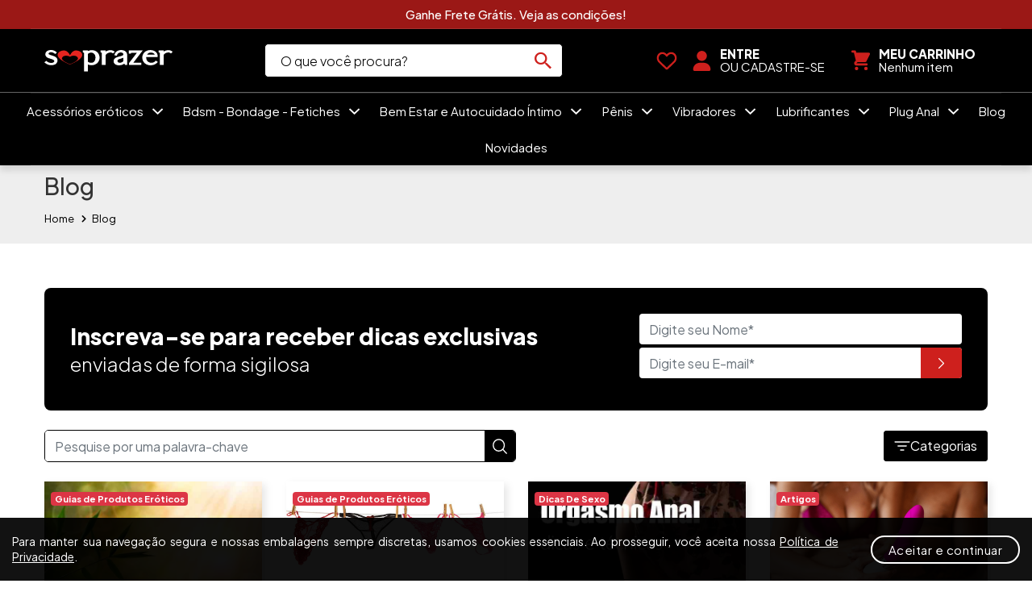

--- FILE ---
content_type: text/html; charset=UTF-8
request_url: https://www.soprazerecia.com.br/blog
body_size: 21756
content:
<!doctype html>
<html class="no-js" lang="pt-BR">

<head>
            <!-- Global Site Tag (gtag.js) - Google Analytics
        <script async src="https://www.googletagmanager.com/gtag/js?id= h($codigo) ?>"></script>
        <script>
            window.dataLayer = window.dataLayer || [];

            function gtag() {
                dataLayer.push(arguments);
            }
            gtag('js', new Date());

            gtag('config',  json_encode($codigo) ?>);
        </script> -->
        <!-- Google Tag Manager -->
        <script>
            (function(w, d, s, l, i) {
                w[l] = w[l] || [];
                w[l].push({
                    'gtm.start': new Date().getTime(),
                    event: 'gtm.js'
                });
                var f = d.getElementsByTagName(s)[0],
                    j = d.createElement(s),
                    dl = l != 'dataLayer' ? '&l=' + l : '';
                j.async = true;
                j.src =
                    'https://www.googletagmanager.com/gtm.js?id=' + i + dl;
                f.parentNode.insertBefore(j, f);
            })(window, document, 'script', 'dataLayer', "GTM-N2Q9ZMN");
        </script>
        <!-- End Google Tag Manager -->
    
    <meta charset="utf-8">
    <meta http-equiv="x-ua-compatible" content="ie=edge">
    <title>Blog Da Só Prazer e Cia Sexshop Online. Devore cada conteúdo </title>
    <script type="application/ld+json">
{
  "@context": "https://schema.org",
  "@type": "Organization",
  "name": "Só Prazer e Cia",
  "logo": "https://www.soprazerecia.com.br/assets/images/logos/logo-sem-slogan.svg",
  "@id": "https://www.soprazerecia.com.br/#organization",
  "url": "https://www.soprazerecia.com.br/",
  "telephone": "+55 61 3047-4972",
  "priceRange": "R$-R$",
  "description": "Descubra uma nova forma de prazer com a Só Prazer e Cia, a sexshop online líder no mercado! Não perca mais tempo, experimente já!",
  "address": {
    "@type": "PostalAddress",
    "streetAddress": "Guará I QE 1 Centro Clínico Guará Terreo loja 13",
    "addressLocality": "Guará",
    "postalCode": "71020-061",
    "addressCountry": "BR"
  },
  "geo": {
    "@type": "GeoCoordinates",
    "latitude": -15.8136069,
    "longitude": -47.9787464
  },
  "openingHoursSpecification": {
    "@type": "OpeningHoursSpecification",
    "dayOfWeek": [
      "Monday",
      "Tuesday",
      "Wednesday",
      "Thursday",
      "Friday",
      "Saturday"
    ],
    "opens": "09:00",
    "closes": "07:00"
  },
  "contactPoint": {
    "@type": "ContactPoint",
    "telephone": "+55 61 3047-4972",
    "contactType": "customer service",
    "areaServed": "BR"
  },
  "sameAs": [
    "https://www.instagram.com/soprazerecia/",
    "https://www.youtube.com/c/LojaS%C3%B3PrazereCiasexshop/videos",
    "https://www.facebook.com/soprazerecia/"
  ],
  "hasMerchantReturnPolicy": {
    "@type": "MerchantReturnPolicy",
    "applicableCountry": "Br",
    "returnPolicyCategory": "MerchantReturnFiniteReturnWindow",
    "merchantReturnDays": 7,
    "returnMethod": "ReturnByMail",
    "returnFees": "FreeReturn"
  } 
}
</script>

<script type="application/ld+json">
{"@context":"https://schema.org","@type":"BreadcrumbList","itemListElement":[{"@type":"ListItem","position":1,"item":{"@id":"https://www.soprazerecia.com.br/","name":"Home"}},{"@type":"ListItem","position":2,"item":{"@id":"https://www.soprazerecia.com.br/blog","name":"Blog"}}]}</script>

    <meta name="viewport" content="width=device-width, initial-scale=1, shrink-to-fit=no">
    <link rel="shortcut icon" type="image/x-icon" href="/assets/images/favicon.ico">
    <link rel="icon" href="/assets/images/favicon.ico">

    <script type="text/javascript">
        // Notice how this gets configured before we load Font Awesome
        window.FontAwesomeConfig = {
            autoReplaceSvg: false
        }
    </script>

    <link rel="preconnect" href="https://fonts.googleapis.com">
    <link rel="preconnect" href="https://fonts.gstatic.com" crossorigin>
    <link media="print" onload="this.media='all'" href="https://fonts.googleapis.com/css2?family=Plus+Jakarta+Sans:ital,wght@0,200;0,300;0,400;0,500;0,600;0,700;0,800;1,200;1,300;1,400;1,500;1,600;1,700;1,800&display=swap" rel="stylesheet">

        <link media="print" onload="this.media='all'" rel="stylesheet" href="/assets/css/vendor/fontawesome-stars.css">
    <link media="print" onload="this.media='all'" rel="stylesheet" href="https://cdnjs.cloudflare.com/ajax/libs/font-awesome/5.15.2/css/all.min.css">
    <link media="print" onload="this.media='all'" rel="stylesheet" href="/assets/css/vendor/ion-fonts.css">
    
    <link rel="stylesheet" href="/assets/css/vendor/bootstrap.min.css">
    <link rel="stylesheet" href="/assets/css/plugins/slick.css">
    <link rel="stylesheet" media="print" onload="this.media='all'" href="/assets/css/plugins/jquery-ui.min.css">
    <link rel="stylesheet" media="print" onload="this.media='all'" href="/assets/css/plugins/nice-select.css">
    <link rel="stylesheet" media="print" onload="this.media='all'" href="/assets/css/plugins/timecircles.css">
    <link rel="stylesheet" href="/assets/css_dist_purged/style.css?v=12324">
    <link rel="stylesheet" media="print" onload="this.media='all'" href="/site/dist/css/custom.css?v=290425">

    
    
	<meta name="description" content="Blog Só Prazer e Cia Desvende os segredos mais quentes do sexo. Navegue por artigos com dicas inimagináveis.   Comece a ler agora e torne-se mestre no erotismo "/>
	<meta name="keywords" content="tesão; sexo anal; sexo oral; capa peniana; plug anal; vibrador feminino; pênis de borracha; sexy chop; sexshop online"/>
	<link href="/blog" rel="canonical"/>

	 <link rel="next" href="/blog?page=2">

    

    </head>

<body class="template-color-1 ">

            <!-- Google Tag Manager (noscript) -->
        <noscript><iframe src="https://www.googletagmanager.com/ns.html?id=GTM-N2Q9ZMN" height="0" width="0" style="display:none;visibility:hidden"></iframe></noscript>
        <!-- End Google Tag Manager (noscript) -->
    
    <!--Classe que exibe o loader class="checkout-loading"-->
        <div class="main-wrapper">
                     <section class="top-bar" style="">
                <div class="container-fluid">
                    <div class="topbar-slider">
                                                    <div>
                                                                    <div class="beneficios d-none">
                                                                                <p class="beneficios__text">Tenha uma noite inesquecível 😈</p>
                                    </div>
                                                            </div>
                                                    <div>
                                                                    <a href="https://soprazerecia.com.br/politica-de-envios-e-trocas" target="_blank" class="beneficios d-none">
                                                                                <p class="beneficios__text">Ganhe Frete Grátis. Veja as condições!</p>
                                    </a>
                                                            </div>
                                                    <div>
                                                                    <a href="https://www.soprazerecia.com.br/novidades" target="_blank" class="beneficios d-none">
                                                                                    <img width="50" height="50" class="beneficios__img" src="/arquivos/4cd73ad550fb214554b98b362c077cd431cb11be.webp" aria-hidden="true" alt="star">
                                                                                <p class="beneficios__text">Clique Aqui e Veja As Novidades Sexshop</p>
                                    </a>
                                                            </div>
                                                    <div>
                                                                    <div class="beneficios d-none">
                                                                                    <img width="50" height="50" class="beneficios__img" src="/arquivos/180f419f5f32741a6532d0bdc38cd9fab7c8fbba.webp" aria-hidden="true" alt="troca">
                                                                                <p class="beneficios__text">Brinde em toda compra</p>
                                    </div>
                                                            </div>
                                                    <div>
                                                                    <div class="beneficios d-none">
                                                                                <p class="beneficios__text">Chame No Whatsapp. (61) 98210.2210</p>
                                    </div>
                                                            </div>
                                            </div>
                </div>
            </section>
                <header class="header-main_area" >

                            <div class="header-middle_area">
                    <div class="container">
                        <div class="row header-desk-top justify-content-between">
                            <div class="col-auto header-desk-top__logo">
                                <div class="header-logo">
                                    <a href="/">
                                        <img width="127" height="25" src="/assets/images/logos/logo-sem-slogan.svg" alt="Logo Só Prazer">
                                    </a>
                                </div>
                            </div>
                            <div class="col col-lg-4 header-desk-top__search">
                                <div class="hm-form_area">
                                                                                                            <form action="/produtos" method="get" class="hm-searchbox">
                                        <input type="text" placeholder="O que você procura?" name="busca" required>
                                        <button class="umino-search_btn" type="submit" aria-label="Pesquise"><i class="ion-android-search"></i></button>
                                    </form>
                                                                    </div>
                            </div>
                            <div class="col-auto d-none d-lg-block header-desk-top__extras">
                                <div class="hm-minicart_area  justify-content-end">
                                    <ul>
                                        <li class="d-none">
                                            <button class="btn btn-busca collapsed" aria-label="Abrir menu" type="button" data-toggle="collapse" data-target="#collapseBusca" aria-expanded="false" aria-controls="collapseExample">
                                                <i class="ion-android-search"></i>
                                                <i class="ion-android-close"></i>
                                            </button>
                                        </li>

                                                                                                                        <li class="fix-width">
                                            <a class="d-none d-sm-block" href="/favoritos" title="Favoritos" aria-label="Favoritos">
                                                <div class="minicart-icon">
                                                    <svg class="icon-header" width="1em" height="1em" viewBox="0 0 1 1" fill="currentColor" xmlns="http://www.w3.org/2000/svg">
                                                        <path d="M0.479477 0.196682L0.49849 0.217237L0.519045 0.196716C0.576428 0.140789 0.655908 0.115335 0.734017 0.128336C0.852038 0.148001 0.938541 0.250125 0.938541 0.369859V0.379794C0.938541 0.45088 0.909078 0.518883 0.857005 0.567359L0.54748 0.856329C0.534633 0.86832 0.517675 0.875 0.500032 0.875C0.482389 0.875 0.465431 0.86832 0.452584 0.856329L0.143041 0.567359C0.0910371 0.518883 0.0615234 0.45088 0.0615234 0.379794V0.369859C0.0615234 0.250125 0.14806 0.148001 0.266047 0.128336C0.342614 0.115335 0.423636 0.140789 0.479477 0.196682C0.479477 0.196699 0.477935 0.196682 0.479477 0.196682ZM0.49849 0.333545L0.421409 0.25338C0.384238 0.217717 0.33148 0.200793 0.279579 0.209426C0.201212 0.222496 0.143744 0.290379 0.143744 0.369859V0.379794C0.143744 0.428098 0.163802 0.474347 0.19914 0.507235L0.500032 0.788155L0.800993 0.507235C0.836279 0.474347 0.85632 0.428098 0.85632 0.379794V0.369859C0.85632 0.290379 0.798766 0.222496 0.720485 0.209426C0.668584 0.200793 0.615826 0.217717 0.578655 0.25338L0.49849 0.333545Z" />
                                                    </svg>
                                                </div>
                                            </a>
                                        </li>
                                        <li class="fix-width">
                                                                                            <a href="/login" title="Login" class="d-flex align-items-center" aria-label="Sua conta">
                                                    <div class="minicart-icon">
                                                        <svg class="icon-header" width="1em" height="1em" viewBox="0 0 1 1" fill="currentColor" xmlns="http://www.w3.org/2000/svg">
                                                            <path d="M0.5 0.500105C0.618359 0.500105 0.714286 0.404162 0.714286 0.285819C0.714286 0.167476 0.618359 0.0715332 0.5 0.0715332C0.381641 0.0715332 0.285714 0.167476 0.285714 0.285819C0.285714 0.404162 0.381641 0.500105 0.5 0.500105ZM0.584877 0.580462H0.415123C0.254927 0.580462 0.125 0.710372 0.125 0.870585C0.125 0.902627 0.150982 0.928626 0.183025 0.928626H0.817009C0.849051 0.928676 0.875 0.902727 0.875 0.870585C0.875 0.710372 0.745089 0.580462 0.584877 0.580462Z" />
                                                        </svg>
                                                    </div>
                                                    <div class="login-text d-none d-lg-block ml-2" title="Conta">
                                                        <b>ENTRE</b><br>
                                                        OU CADASTRE-SE
                                                    </div>
                                                </a>
                                                                                    </li>
                                        <li>
                                            <a href="/carrinho" title="Carrinho" class="d-flex align-items-center" aria-label="Seu carrinho">
                                                <div class="minicart-icon">
                                                    <svg class="icon-header" xmlns="http://www.w3.org/2000/svg" viewBox="0 0 20 20" fill="currentColor">
                                                        <path d="M3 1a1 1 0 000 2h1.22l.305 1.222a.997.997 0 00.01.042l1.358 5.43-.893.892C3.74 11.846 4.632 14 6.414 14H15a1 1 0 000-2H6.414l1-1H14a1 1 0 00.894-.553l3-6A1 1 0 0017 3H6.28l-.31-1.243A1 1 0 005 1H3zM16 16.5a1.5 1.5 0 11-3 0 1.5 1.5 0 013 0zM6.5 18a1.5 1.5 0 100-3 1.5 1.5 0 000 3z" />
                                                    </svg>
                                                    <span class="item-count" style="display: none" data-carrinho-count>
                                                        0                                                    </span>
                                                </div>
                                                <div class="login-text d-none d-lg-block ml-2" title="Conta">
                                                    <b>MEU CARRINHO</b><br>
                                                                                                            Nenhum item
                                                                                                    </div>
                                            </a>
                                        </li>
                                                                            </ul>
                                </div>
                            </div>
                        </div>
                    </div>
                </div>
                <div class="header-bottom_area">
                    <div class="container-fluid">
                        <div class="row d-flex align-items-center justify-content-center fix-justify-mobile">

                            <div class="col-lg-auto d-none d-lg-inline-block w-lg-100 text-center position-static">
                                <div class="main-menu_area">
                                    <nav class="main_nav">
                                        <ul>

                                            
                                                
                                                                                                                                                    <li class="megamenu-holder">
                                                        <a href="/produtos/acessorios-eroticos" title="Acessórios eróticos">
                                                            Acessórios eróticos
                                                                                                                            <i class="ml-2 ion-chevron-down"></i>
                                                                                                                    </a>
                                                                                                                    <ul class="umino-megamenu">
                                                                                                                                    <li>
                                                                        <ul>
                                                                            
                                                                                                                                                                    <li><a href="/produtos/acessorios-eroticos/afrodisiacos-e-energeticos" title="Afrodisíacos e Energéticos">
                                                                                            Afrodisíacos e Energéticos                                                                                        </a></li>
                                                                                
                                                                            
                                                                                                                                                                    <li><a href="/produtos/acessorios-eroticos/aneis-penianos-com-vibracao" title="Anéis Penianos Com Vibração">
                                                                                            Anéis Penianos Com Vibração                                                                                        </a></li>
                                                                                
                                                                            
                                                                                                                                                                    <li><a href="/produtos/acessorios-eroticos/aneis-penianos-sem-vibracao" title="Anéis penianos SEM vibração">
                                                                                            Anéis penianos SEM vibração                                                                                        </a></li>
                                                                                
                                                                            
                                                                                                                                                                    <li><a href="/produtos/acessorios-eroticos/bomba-peniana-e-extensores" title="Bomba Peniana e Extensores">
                                                                                            Bomba Peniana e Extensores                                                                                        </a></li>
                                                                                
                                                                            
                                                                                                                                                                    <li><a href="/produtos/acessorios-eroticos/cadeira-balanco-erotico-para-casal" title="Cadeira balanço erótico para casal">
                                                                                            Cadeira balanço erótico para casal                                                                                        </a></li>
                                                                                
                                                                            
                                                                                                                                                                    <li><a href="/produtos/acessorios-eroticos/capas-para-manter-erecao" title="Capas Para Manter Ereção">
                                                                                            Capas Para Manter Ereção                                                                                        </a></li>
                                                                                
                                                                            
                                                                                                                                                                    <li><a href="/produtos/acessorios-eroticos/capas-penianas-em-cyber-skin" title="Capas penianas em CYBER SKIN">
                                                                                            Capas penianas em CYBER SKIN                                                                                        </a></li>
                                                                                
                                                                            
                                                                                                                                                                    <li><a href="/produtos/acessorios-eroticos/capas-penianas-em-silicone" title="Capas Penianas Em Silicone">
                                                                                            Capas Penianas Em Silicone                                                                                        </a></li>
                                                                                
                                                                                                                                                    </ul>
                                                                    </li>
                                                                                                                                    <li>
                                                                        <ul>
                                                                            
                                                                                                                                                                    <li><a href="/produtos/acessorios-eroticos/cintas-penianas-strapon" title="Cintas Penianas Strapon">
                                                                                            Cintas Penianas Strapon                                                                                        </a></li>
                                                                                
                                                                            
                                                                                                                                                                    <li><a href="/produtos/acessorios-eroticos/dvd-erotico" title="DVD Erótico">
                                                                                            DVD Erótico                                                                                        </a></li>
                                                                                
                                                                            
                                                                                                                                                                    <li><a href="/produtos/acessorios-eroticos/eggs-de-masturbacao" title="Eggs de Masturbação">
                                                                                            Eggs de Masturbação                                                                                        </a></li>
                                                                                
                                                                            
                                                                                                                                                                    <li><a href="/produtos/acessorios-eroticos/estimuladores-de-prostata" title="Estimuladores de Próstata">
                                                                                            Estimuladores de Próstata                                                                                        </a></li>
                                                                                
                                                                            
                                                                                                                                                                    <li><a href="/produtos/acessorios-eroticos/masturbadores-masculinos" title="Masturbadores Masculinos">
                                                                                            Masturbadores Masculinos                                                                                        </a></li>
                                                                                
                                                                            
                                                                                                                                                                    <li><a href="/produtos/acessorios-eroticos/produtos-cuckold-and-hotwife" title="Produtos Cuckold &amp; Hotwife">
                                                                                            Produtos Cuckold &amp; Hotwife                                                                                        </a></li>
                                                                                
                                                                            
                                                                                                                                                                    <li><a href="/produtos/acessorios-eroticos" title="Acessórios eróticos">
                                                                                            <span class="todos-fix">Todos os produtos</span>
                                                                                        </a></li>
                                                                                
                                                                                                                                                    </ul>
                                                                    </li>
                                                                                                                            </ul>
                                                                                                            </li>
                                                                                                    <li class="megamenu-holder">
                                                        <a href="/produtos/bdsm-bondage-fetiches" title="Bdsm - Bondage - Fetiches">
                                                            Bdsm - Bondage - Fetiches
                                                                                                                            <i class="ml-2 ion-chevron-down"></i>
                                                                                                                    </a>
                                                                                                                    <ul class="umino-megamenu">
                                                                                                                                    <li>
                                                                        <ul>
                                                                            
                                                                                                                                                                    <li><a href="/produtos/bdsm-bondage-fetiches/algemas-bdsm" title="Algemas BDSM">
                                                                                            Algemas BDSM                                                                                        </a></li>
                                                                                
                                                                            
                                                                                                                                                                    <li><a href="/produtos/bdsm-bondage-fetiches/arreios-harness" title="Arreios Harness">
                                                                                            Arreios Harness                                                                                        </a></li>
                                                                                
                                                                            
                                                                                                                                                                    <li><a href="/produtos/bdsm-bondage-fetiches/balanco-erotico" title="Balanço Erótico">
                                                                                            Balanço Erótico                                                                                        </a></li>
                                                                                
                                                                            
                                                                                                                                                                    <li><a href="/produtos/bdsm-bondage-fetiches/bondage" title="Bondage">
                                                                                            Bondage                                                                                        </a></li>
                                                                                
                                                                            
                                                                                                                                                                    <li><a href="/produtos/bdsm-bondage-fetiches/calcinha-bdsm" title="Calcinha BDSM">
                                                                                            Calcinha BDSM                                                                                        </a></li>
                                                                                
                                                                            
                                                                                                                                                                    <li><a href="/produtos/bdsm-bondage-fetiches/chicotes-e-chibatas" title="Chicotes e Chibatas">
                                                                                            Chicotes e Chibatas                                                                                        </a></li>
                                                                                
                                                                                                                                                    </ul>
                                                                    </li>
                                                                                                                                    <li>
                                                                        <ul>
                                                                            
                                                                                                                                                                    <li><a href="/produtos/bdsm-bondage-fetiches/cintos-de-castidade" title="Cintos de Castidade">
                                                                                            Cintos de Castidade                                                                                        </a></li>
                                                                                
                                                                            
                                                                                                                                                                    <li><a href="/produtos/bdsm-bondage-fetiches/coleira" title="Coleira">
                                                                                            Coleira                                                                                        </a></li>
                                                                                
                                                                            
                                                                                                                                                                    <li><a href="/produtos/bdsm-bondage-fetiches/corda-macia" title="Corda Macia">
                                                                                            Corda Macia                                                                                        </a></li>
                                                                                
                                                                            
                                                                                                                                                                    <li><a href="/produtos/bdsm-bondage-fetiches/mascara-mordaca-tapa-olhos" title="Máscara - Mordaça - Tapa-olhos">
                                                                                            Máscara - Mordaça - Tapa-olhos                                                                                        </a></li>
                                                                                
                                                                            
                                                                                                                                                                    <li><a href="/produtos/bdsm-bondage-fetiches/prendedor-de-mamilos" title="Prendedor de Mamilos">
                                                                                            Prendedor de Mamilos                                                                                        </a></li>
                                                                                
                                                                            
                                                                                                                                                                    <li><a href="/produtos/bdsm-bondage-fetiches" title="Bdsm - Bondage - Fetiches">
                                                                                            <span class="todos-fix">Todos os produtos</span>
                                                                                        </a></li>
                                                                                
                                                                                                                                                    </ul>
                                                                    </li>
                                                                                                                            </ul>
                                                                                                            </li>
                                                                                                    <li class="megamenu-holder">
                                                        <a href="/produtos/bem-estar-e-autocuidado-intimo" title="Bem Estar e Autocuidado Íntimo">
                                                            Bem Estar e Autocuidado Íntimo
                                                                                                                            <i class="ml-2 ion-chevron-down"></i>
                                                                                                                    </a>
                                                                                                                    <ul class="umino-megamenu">
                                                                                                                                    <li>
                                                                        <ul>
                                                                            
                                                                                                                                                                    <li><a href="/produtos/bem-estar-e-autocuidado-intimo/consolos-e-dildos" title="Consolos e Dildos">
                                                                                            Consolos e Dildos                                                                                        </a></li>
                                                                                
                                                                            
                                                                                                                                                                    <li><a href="/produtos/bem-estar-e-autocuidado-intimo/incenso-afrodisiaco" title="Incenso Afrodisíaco">
                                                                                            Incenso Afrodisíaco                                                                                        </a></li>
                                                                                
                                                                            
                                                                                                                                                                    <li><a href="/produtos/bem-estar-e-autocuidado-intimo/kits-sexy" title="Kits Sexy">
                                                                                            Kits Sexy                                                                                        </a></li>
                                                                                
                                                                            
                                                                                                                                                                    <li><a href="/produtos/bem-estar-e-autocuidado-intimo/lubrificacao-intima" title="Lubrificação Intima">
                                                                                            Lubrificação Intima                                                                                        </a></li>
                                                                                
                                                                            
                                                                                                                                                                    <li><a href="/produtos/bem-estar-e-autocuidado-intimo/oleo-para-massagem" title="Óleo Para Massagem">
                                                                                            Óleo Para Massagem                                                                                        </a></li>
                                                                                
                                                                            
                                                                                                                                                                    <li><a href="/produtos/bem-estar-e-autocuidado-intimo/petalas-de-rosas-vermelhas-sensuais" title="Pétalas De Rosas Vermelhas Sensuais">
                                                                                            Pétalas De Rosas Vermelhas Sensuais                                                                                        </a></li>
                                                                                
                                                                                                                                                    </ul>
                                                                    </li>
                                                                                                                                    <li>
                                                                        <ul>
                                                                            
                                                                                                                                                                    <li><a href="/produtos/bem-estar-e-autocuidado-intimo/pompoarismo-e-fortalecimento-pelvico" title="Pompoarismo e Fortalecimento Pélvico">
                                                                                            Pompoarismo e Fortalecimento Pélvico                                                                                        </a></li>
                                                                                
                                                                            
                                                                                                                                                                    <li><a href="/produtos/bem-estar-e-autocuidado-intimo/preservativo" title="Preservativo">
                                                                                            Preservativo                                                                                        </a></li>
                                                                                
                                                                            
                                                                                                                                                                    <li><a href="/produtos/bem-estar-e-autocuidado-intimo/sabonete-intimo" title="Sabonete Íntimo">
                                                                                            Sabonete Íntimo                                                                                        </a></li>
                                                                                
                                                                            
                                                                                                                                                                    <li><a href="/produtos/bem-estar-e-autocuidado-intimo/vela-aromatica" title="Vela Aromática">
                                                                                            Vela Aromática                                                                                        </a></li>
                                                                                
                                                                            
                                                                                                                                                                    <li><a href="/produtos/bem-estar-e-autocuidado-intimo/vibrador-feminino" title="Vibrador Feminino ">
                                                                                            Vibrador Feminino                                                                                         </a></li>
                                                                                
                                                                            
                                                                                                                                                                    <li><a href="/produtos/bem-estar-e-autocuidado-intimo" title="Bem Estar e Autocuidado Íntimo">
                                                                                            <span class="todos-fix">Todos os produtos</span>
                                                                                        </a></li>
                                                                                
                                                                                                                                                    </ul>
                                                                    </li>
                                                                                                                            </ul>
                                                                                                            </li>
                                                                                                    <li class="megamenu-holder">
                                                        <a href="/produtos/penis" title="Pênis">
                                                            Pênis
                                                                                                                            <i class="ml-2 ion-chevron-down"></i>
                                                                                                                    </a>
                                                                                                                    <ul class="umino-megamenu">
                                                                                                                                    <li>
                                                                        <ul>
                                                                            
                                                                                                                                                                    <li><a href="/produtos/penis/penis-ate-12cm" title="Pênis até 12cm">
                                                                                            Pênis até 12cm                                                                                        </a></li>
                                                                                
                                                                            
                                                                                                                                                                    <li><a href="/produtos/penis/penis-com-ventosa" title="Pênis Com Ventosa">
                                                                                            Pênis Com Ventosa                                                                                        </a></li>
                                                                                
                                                                            
                                                                                                                                                                    <li><a href="/produtos/penis/penis-com-vibracao-e-escroto" title="Pênis com Vibração e Escroto">
                                                                                            Pênis com Vibração e Escroto                                                                                        </a></li>
                                                                                
                                                                            
                                                                                                                                                                    <li><a href="/produtos/penis/penis-com-vibracao-sem-escroto" title="Pênis com Vibração SEM escroto">
                                                                                            Pênis com Vibração SEM escroto                                                                                        </a></li>
                                                                                
                                                                            
                                                                                                                                                                    <li><a href="/produtos/penis/penis-de-borracha-gigante-a-partir-de-23cm" title="Pênis De Borracha Gigante a partir de 23cm">
                                                                                            Pênis De Borracha Gigante a partir de 23cm                                                                                        </a></li>
                                                                                
                                                                            
                                                                                                                                                                    <li><a href="/produtos/penis/penis-duplo" title="Pênis Duplo">
                                                                                            Pênis Duplo                                                                                        </a></li>
                                                                                
                                                                            
                                                                                                                                                                    <li><a href="/produtos/penis/penis-ejaculador" title="Pênis Ejaculador">
                                                                                            Pênis Ejaculador                                                                                        </a></li>
                                                                                
                                                                            
                                                                                                                                                                    <li><a href="/produtos/penis/penis-em-cyberskin-imita-a-pele-humana" title="Pênis em CYBERSKIN (imita a pele humana)">
                                                                                            Pênis em CYBERSKIN (imita a pele humana)                                                                                        </a></li>
                                                                                
                                                                                                                                                    </ul>
                                                                    </li>
                                                                                                                                    <li>
                                                                        <ul>
                                                                            
                                                                                                                                                                    <li><a href="/produtos/penis/penis-negros" title="Pênis Negros">
                                                                                            Pênis Negros                                                                                        </a></li>
                                                                                
                                                                            
                                                                                                                                                                    <li><a href="/produtos/penis/penis-rotativos-sobe-e-desce" title="Pênis rotativos Sobe e Desce">
                                                                                            Pênis rotativos Sobe e Desce                                                                                        </a></li>
                                                                                
                                                                            
                                                                                                                                                                    <li><a href="/produtos/penis/penis-sem-vibracao-e-sem-escroto" title="Pênis Sem Vibração e Sem Escroto">
                                                                                            Pênis Sem Vibração e Sem Escroto                                                                                        </a></li>
                                                                                
                                                                            
                                                                                                                                                                    <li><a href="/produtos/penis/penis-sem-vibro-e-com-escroto" title="Pênis Sem Vibro e Com Escroto">
                                                                                            Pênis Sem Vibro e Com Escroto                                                                                        </a></li>
                                                                                
                                                                            
                                                                                                                                                                    <li><a href="/produtos/penis/pinto-de-borracha-ate-r-100-00" title="Pinto de borracha até R$100,00">
                                                                                            Pinto de borracha até R$100,00                                                                                        </a></li>
                                                                                
                                                                            
                                                                                                                                                                    <li><a href="/produtos/penis/strap-on" title="Strap On">
                                                                                            Strap On                                                                                        </a></li>
                                                                                
                                                                            
                                                                                                                                                                    <li><a href="/produtos/penis" title="Pênis">
                                                                                            <span class="todos-fix">Todos os produtos</span>
                                                                                        </a></li>
                                                                                
                                                                                                                                                    </ul>
                                                                    </li>
                                                                                                                            </ul>
                                                                                                            </li>
                                                                                                    <li class="megamenu-holder">
                                                        <a href="/produtos/vibradores" title="Vibradores">
                                                            Vibradores
                                                                                                                            <i class="ml-2 ion-chevron-down"></i>
                                                                                                                    </a>
                                                                                                                    <ul class="umino-megamenu">
                                                                                                                                    <li>
                                                                        <ul>
                                                                            
                                                                                                                                                                    <li><a href="/produtos/vibradores/bullets" title="Bullets">
                                                                                            Bullets                                                                                        </a></li>
                                                                                
                                                                            
                                                                                                                                                                    <li><a href="/produtos/vibradores/ponto-g-ou-clitoris" title="Ponto G Ou Clitoris">
                                                                                            Ponto G Ou Clitoris                                                                                        </a></li>
                                                                                
                                                                            
                                                                                                                                                                    <li><a href="/produtos/vibradores/sugador-clitoriano" title="Sugador Clitoriano">
                                                                                            Sugador Clitoriano                                                                                        </a></li>
                                                                                
                                                                            
                                                                                                                                                                    <li><a href="/produtos/vibradores/vibrador-anal" title="Vibrador Anal">
                                                                                            Vibrador Anal                                                                                        </a></li>
                                                                                
                                                                            
                                                                                                                                                                    <li><a href="/produtos/vibradores/vibrador-com-controle" title="Vibrador Com Controle ">
                                                                                            Vibrador Com Controle                                                                                         </a></li>
                                                                                
                                                                            
                                                                                                                                                                    <li><a href="/produtos/vibradores/vibrador-de-luxo" title="Vibrador de luxo">
                                                                                            Vibrador de luxo                                                                                        </a></li>
                                                                                
                                                                                                                                                    </ul>
                                                                    </li>
                                                                                                                                    <li>
                                                                        <ul>
                                                                            
                                                                                                                                                                    <li><a href="/produtos/vibradores/vibrador-dupla-estimulacao" title="Vibrador Dupla Estimulação">
                                                                                            Vibrador Dupla Estimulação                                                                                        </a></li>
                                                                                
                                                                            
                                                                                                                                                                    <li><a href="/produtos/vibradores/vibrador-golfinho" title="Vibrador Golfinho">
                                                                                            Vibrador Golfinho                                                                                        </a></li>
                                                                                
                                                                            
                                                                                                                                                                    <li><a href="/produtos/vibradores/vibrador-para-casal" title="Vibrador para casal">
                                                                                            Vibrador para casal                                                                                        </a></li>
                                                                                
                                                                            
                                                                                                                                                                    <li><a href="/produtos/vibradores/vibrador-realista-1" title="Vibrador Realista">
                                                                                            Vibrador Realista                                                                                        </a></li>
                                                                                
                                                                            
                                                                                                                                                                    <li><a href="/produtos/vibradores/vibrador-varinha-magica" title="Vibrador Varinha Mágica">
                                                                                            Vibrador Varinha Mágica                                                                                        </a></li>
                                                                                
                                                                            
                                                                                                                                                                    <li><a href="/produtos/vibradores" title="Vibradores">
                                                                                            <span class="todos-fix">Todos os produtos</span>
                                                                                        </a></li>
                                                                                
                                                                                                                                                    </ul>
                                                                    </li>
                                                                                                                            </ul>
                                                                                                            </li>
                                                                                                    <li class="megamenu-holder">
                                                        <a href="/produtos/lubrificantes" title="Lubrificantes">
                                                            Lubrificantes
                                                                                                                            <i class="ml-2 ion-chevron-down"></i>
                                                                                                                    </a>
                                                                                                                    <ul class="umino-megamenu">
                                                                                                                                    <li>
                                                                        <ul>
                                                                            
                                                                                                                                                                    <li><a href="/produtos/lubrificantes/lubrificante-intimo-siliconado" title="Lubrificante Intimo Siliconado">
                                                                                            Lubrificante Intimo Siliconado                                                                                        </a></li>
                                                                                
                                                                            
                                                                                                                                                                    <li><a href="/produtos/lubrificantes/lubrificantes-base-d-agua" title="Lubrificantes  Base D&#039;Agua">
                                                                                            Lubrificantes  Base D&#039;Agua                                                                                        </a></li>
                                                                                
                                                                                                                                                    </ul>
                                                                    </li>
                                                                                                                                    <li>
                                                                        <ul>
                                                                            
                                                                                                                                                                    <li><a href="/produtos/lubrificantes/lubrificantes-para-sexo-anal" title="Lubrificantes para sexo anal">
                                                                                            Lubrificantes para sexo anal                                                                                        </a></li>
                                                                                
                                                                            
                                                                                                                                                                    <li><a href="/produtos/lubrificantes" title="Lubrificantes">
                                                                                            <span class="todos-fix">Todos os produtos</span>
                                                                                        </a></li>
                                                                                
                                                                                                                                                    </ul>
                                                                    </li>
                                                                                                                            </ul>
                                                                                                            </li>
                                                                                                    <li class="megamenu-holder">
                                                        <a href="/produtos/plug-anal" title="Plug Anal">
                                                            Plug Anal
                                                                                                                            <i class="ml-2 ion-chevron-down"></i>
                                                                                                                    </a>
                                                                                                                    <ul class="umino-megamenu">
                                                                                                                                    <li>
                                                                        <ul>
                                                                            
                                                                                                                                                                    <li><a href="/produtos/plug-anal/joia-rara-plug-anal-em-metal-com-pedra-strass" title="Jóia Rara - plug anal em metal com pedra strass">
                                                                                            Jóia Rara - plug anal em metal com pedra strass                                                                                        </a></li>
                                                                                
                                                                            
                                                                                                                                                                    <li><a href="/produtos/plug-anal/plug-anal-de-silicone" title="Plug Anal de Silicone">
                                                                                            Plug Anal de Silicone                                                                                        </a></li>
                                                                                
                                                                                                                                                    </ul>
                                                                    </li>
                                                                                                                                    <li>
                                                                        <ul>
                                                                            
                                                                                                                                                                    <li><a href="/produtos/plug-anal/plug-anal-rabo" title="Plug Anal Rabo">
                                                                                            Plug Anal Rabo                                                                                        </a></li>
                                                                                
                                                                            
                                                                                                                                                                    <li><a href="/produtos/plug-anal" title="Plug Anal">
                                                                                            <span class="todos-fix">Todos os produtos</span>
                                                                                        </a></li>
                                                                                
                                                                                                                                                    </ul>
                                                                    </li>
                                                                                                                            </ul>
                                                                                                            </li>
                                                
                                                
                                                                                                    <li><a href="/blog" title="Blog">Blog</a></li>
                                                
                                                <li><a href="/novidades" title="Novidades">Novidades</a></li>

                                            
                                        </ul>
                                    </nav>
                                </div>
                            </div>
                            <div class="col-auto d-block d-lg-none">
                                <div class="mobile-menu_area width-fix">
                                    <ul>
                                        <li>
                                            <a href="#mobileMenu" class="mobile-menu_btn toolbar-btn color--white d-lg-none d-block" aria-label="Abrir menu">
                                                <i class="ion-navicon"></i>
                                            </a>
                                        </li>
                                        <li class="ml-3">
                                            <button class="btn btn-busca collapsed" type="button" data-toggle="collapse" data-target="#collapseBusca3" aria-expanded="false" aria-controls="collapseExample" aria-label="Buscar produtos">
                                                <i class="ion-android-search"></i>
                                                <i class="ion-android-close"></i>
                                            </button>
                                        </li>
                                    </ul>
                                </div>
                            </div>
                            <div class="col-auto d-block d-lg-none">
                                <div class="header-logo">
                                    <a href="/">
                                        <img width="127" height="25" src="/assets/images/logos/logo-sem-slogan.svg" alt="Logo Só Prazer">
                                    </a>
                                </div>
                            </div>
                            <div class="col-auto d-block d-lg-none">
                                <div class="hm-minicart_area  justify-content-end">
                                    <ul>
                                                                                <li class="fix-width">
                                            <a class="d-none d-sm-block" href="/favoritos" title="Favoritos" aria-label="Favoritos">
                                                <div class="minicart-icon">
                                                    <svg class="icon-header" width="1em" height="1em" viewBox="0 0 1 1" fill="currentColor" xmlns="http://www.w3.org/2000/svg">
                                                        <path d="M0.479477 0.196682L0.49849 0.217237L0.519045 0.196716C0.576428 0.140789 0.655908 0.115335 0.734017 0.128336C0.852038 0.148001 0.938541 0.250125 0.938541 0.369859V0.379794C0.938541 0.45088 0.909078 0.518883 0.857005 0.567359L0.54748 0.856329C0.534633 0.86832 0.517675 0.875 0.500032 0.875C0.482389 0.875 0.465431 0.86832 0.452584 0.856329L0.143041 0.567359C0.0910371 0.518883 0.0615234 0.45088 0.0615234 0.379794V0.369859C0.0615234 0.250125 0.14806 0.148001 0.266047 0.128336C0.342614 0.115335 0.423636 0.140789 0.479477 0.196682C0.479477 0.196699 0.477935 0.196682 0.479477 0.196682ZM0.49849 0.333545L0.421409 0.25338C0.384238 0.217717 0.33148 0.200793 0.279579 0.209426C0.201212 0.222496 0.143744 0.290379 0.143744 0.369859V0.379794C0.143744 0.428098 0.163802 0.474347 0.19914 0.507235L0.500032 0.788155L0.800993 0.507235C0.836279 0.474347 0.85632 0.428098 0.85632 0.379794V0.369859C0.85632 0.290379 0.798766 0.222496 0.720485 0.209426C0.668584 0.200793 0.615826 0.217717 0.578655 0.25338L0.49849 0.333545Z" />
                                                    </svg>
                                                </div>
                                            </a>
                                        </li>
                                        <li class="fix-width">
                                                                                            <a href="/login" title="Login" class="d-flex align-items-center" aria-label="Sua conta">
                                                    <div class="minicart-icon">
                                                        <svg class="icon-header" width="1em" height="1em" viewBox="0 0 1 1" fill="currentColor" xmlns="http://www.w3.org/2000/svg">
                                                            <path d="M0.5 0.500105C0.618359 0.500105 0.714286 0.404162 0.714286 0.285819C0.714286 0.167476 0.618359 0.0715332 0.5 0.0715332C0.381641 0.0715332 0.285714 0.167476 0.285714 0.285819C0.285714 0.404162 0.381641 0.500105 0.5 0.500105ZM0.584877 0.580462H0.415123C0.254927 0.580462 0.125 0.710372 0.125 0.870585C0.125 0.902627 0.150982 0.928626 0.183025 0.928626H0.817009C0.849051 0.928676 0.875 0.902727 0.875 0.870585C0.875 0.710372 0.745089 0.580462 0.584877 0.580462Z" />
                                                        </svg>
                                                    </div>
                                                    <div class="login-text d-none d-lg-block ml-2" title="Conta">
                                                        <b>ENTRE</b><br>
                                                        OU CADASTRE-SE
                                                    </div>
                                                </a>
                                                                                    </li>
                                        <li>
                                            <a href="/carrinho" title="Carrinho" class="d-flex align-items-center" aria-label="Seu carrinho">
                                                <div class="minicart-icon">
                                                    <svg class="icon-header" xmlns="http://www.w3.org/2000/svg" viewBox="0 0 20 20" fill="currentColor">
                                                        <path d="M3 1a1 1 0 000 2h1.22l.305 1.222a.997.997 0 00.01.042l1.358 5.43-.893.892C3.74 11.846 4.632 14 6.414 14H15a1 1 0 000-2H6.414l1-1H14a1 1 0 00.894-.553l3-6A1 1 0 0017 3H6.28l-.31-1.243A1 1 0 005 1H3zM16 16.5a1.5 1.5 0 11-3 0 1.5 1.5 0 013 0zM6.5 18a1.5 1.5 0 100-3 1.5 1.5 0 000 3z" />
                                                    </svg>
                                                    <span class="item-count" style="display: none" data-carrinho-count>
                                                        0                                                    </span>
                                                </div>
                                                <div class="login-text d-none d-lg-block ml-2" title="Conta">
                                                    <b>MEU CARRINHO</b><br>
                                                                                                            Nenhum item
                                                                                                    </div>
                                            </a>
                                        </li>
                                                                            </ul>
                                </div>
                            </div>
                            <div class="collapse col-12" id="collapseBusca3">
                                <div class="hm-form_area">
                                                                        <form action="/produtos" method="get" class="hm-searchbox">
                                        <input type="text" placeholder="O que você procura?" name="busca" required>
                                        <button class="umino-search_btn" type="submit" aria-label="Pesquise"><i class="ion-android-search"></i></button>
                                    </form>
                                                                    </div>
                            </div>
                        </div>
                    </div>
                </div>
                <div class="header-bottom_area header-sticky fix-sticky stick">
                    <div class="container">
                        <div class="row justify-content-between align-items-center header-desk-bottom">
                            <div class="d-block d-lg-none col-auto">
                                <div class="hm-minicart_area  justify-content-end">
                                    <ul>
                                                                                <li class="fix-width">
                                            <a class="d-none d-sm-block" href="/favoritos" title="Favoritos" aria-label="Favoritos">
                                                <div class="minicart-icon">
                                                    <svg class="icon-header" width="1em" height="1em" viewBox="0 0 1 1" fill="currentColor" xmlns="http://www.w3.org/2000/svg">
                                                        <path d="M0.479477 0.196682L0.49849 0.217237L0.519045 0.196716C0.576428 0.140789 0.655908 0.115335 0.734017 0.128336C0.852038 0.148001 0.938541 0.250125 0.938541 0.369859V0.379794C0.938541 0.45088 0.909078 0.518883 0.857005 0.567359L0.54748 0.856329C0.534633 0.86832 0.517675 0.875 0.500032 0.875C0.482389 0.875 0.465431 0.86832 0.452584 0.856329L0.143041 0.567359C0.0910371 0.518883 0.0615234 0.45088 0.0615234 0.379794V0.369859C0.0615234 0.250125 0.14806 0.148001 0.266047 0.128336C0.342614 0.115335 0.423636 0.140789 0.479477 0.196682C0.479477 0.196699 0.477935 0.196682 0.479477 0.196682ZM0.49849 0.333545L0.421409 0.25338C0.384238 0.217717 0.33148 0.200793 0.279579 0.209426C0.201212 0.222496 0.143744 0.290379 0.143744 0.369859V0.379794C0.143744 0.428098 0.163802 0.474347 0.19914 0.507235L0.500032 0.788155L0.800993 0.507235C0.836279 0.474347 0.85632 0.428098 0.85632 0.379794V0.369859C0.85632 0.290379 0.798766 0.222496 0.720485 0.209426C0.668584 0.200793 0.615826 0.217717 0.578655 0.25338L0.49849 0.333545Z" />
                                                    </svg>
                                                </div>
                                            </a>
                                        </li>
                                        <li class="fix-width">
                                                                                            <a href="/login" title="Login" class="d-flex align-items-center" aria-label="Sua conta">
                                                    <div class="minicart-icon">
                                                        <svg class="icon-header" width="1em" height="1em" viewBox="0 0 1 1" fill="currentColor" xmlns="http://www.w3.org/2000/svg">
                                                            <path d="M0.5 0.500105C0.618359 0.500105 0.714286 0.404162 0.714286 0.285819C0.714286 0.167476 0.618359 0.0715332 0.5 0.0715332C0.381641 0.0715332 0.285714 0.167476 0.285714 0.285819C0.285714 0.404162 0.381641 0.500105 0.5 0.500105ZM0.584877 0.580462H0.415123C0.254927 0.580462 0.125 0.710372 0.125 0.870585C0.125 0.902627 0.150982 0.928626 0.183025 0.928626H0.817009C0.849051 0.928676 0.875 0.902727 0.875 0.870585C0.875 0.710372 0.745089 0.580462 0.584877 0.580462Z" />
                                                        </svg>
                                                    </div>
                                                    <div class="login-text d-none d-lg-block ml-2" title="Conta">
                                                        <b>ENTRE</b><br>
                                                        OU CADASTRE-SE
                                                    </div>
                                                </a>
                                                                                    </li>
                                        <li>
                                            <a href="/carrinho" title="Carrinho" class="d-flex align-items-center" aria-label="Seu carrinho">
                                                <div class="minicart-icon">
                                                    <svg class="icon-header" xmlns="http://www.w3.org/2000/svg" viewBox="0 0 20 20" fill="currentColor">
                                                        <path d="M3 1a1 1 0 000 2h1.22l.305 1.222a.997.997 0 00.01.042l1.358 5.43-.893.892C3.74 11.846 4.632 14 6.414 14H15a1 1 0 000-2H6.414l1-1H14a1 1 0 00.894-.553l3-6A1 1 0 0017 3H6.28l-.31-1.243A1 1 0 005 1H3zM16 16.5a1.5 1.5 0 11-3 0 1.5 1.5 0 013 0zM6.5 18a1.5 1.5 0 100-3 1.5 1.5 0 000 3z" />
                                                    </svg>
                                                    <span class="item-count" style="display: none" data-carrinho-count>
                                                        0                                                    </span>
                                                </div>
                                                <div class="login-text d-none d-lg-block ml-2" title="Conta">
                                                    <b>MEU CARRINHO</b><br>
                                                                                                            Nenhum item
                                                                                                    </div>
                                            </a>
                                        </li>
                                                                            </ul>
                                </div>
                            </div>
                            <div class="col-auto d-flex align-items-center header-desk-bottom__logo">
                                <div class="header-logo">
                                    <a href="/">
                                        <img width="127" height="25" src="/assets/images/logos/logo-sem-slogan.svg" alt="Logo Só Prazer">
                                    </a>
                                </div>
                            </div>
                            <div class="col-lg-4 d-none d-lg-block position-static header-desk-bottom__search">
                                <div class="hm-form_area">
                                                                        <form action="/produtos" method="get" class="hm-searchbox">
                                        <input type="text" placeholder="O que você procura?" name="busca" required>
                                        <button class="umino-search_btn" type="submit" aria-label="Pesquise"><i class="ion-android-search"></i></button>
                                    </form>
                                                                    </div>
                            </div>
                            <div class="col-auto d-none d-lg-block header-desk-bottom__extras">
                                <div class="hm-minicart_area justify-content-end">
                                    <ul>
                                        <li class="d-none">
                                            <button class="btn btn-busca collapsed" type="button" data-toggle="collapse" data-target="#collapseBusca2" aria-expanded="false" aria-controls="collapseExample" aria-label="Buscar produtos">
                                                <i class="ion-android-search"></i>
                                                <i class="ion-android-close"></i>
                                            </button>
                                        </li>
                                                                                <li class="fix-width">
                                            <a class="d-none d-sm-block" href="/favoritos" title="Favoritos" aria-label="Favoritos">
                                                <div class="minicart-icon">
                                                    <svg class="icon-header" width="1em" height="1em" viewBox="0 0 1 1" fill="currentColor" xmlns="http://www.w3.org/2000/svg">
                                                        <path d="M0.479477 0.196682L0.49849 0.217237L0.519045 0.196716C0.576428 0.140789 0.655908 0.115335 0.734017 0.128336C0.852038 0.148001 0.938541 0.250125 0.938541 0.369859V0.379794C0.938541 0.45088 0.909078 0.518883 0.857005 0.567359L0.54748 0.856329C0.534633 0.86832 0.517675 0.875 0.500032 0.875C0.482389 0.875 0.465431 0.86832 0.452584 0.856329L0.143041 0.567359C0.0910371 0.518883 0.0615234 0.45088 0.0615234 0.379794V0.369859C0.0615234 0.250125 0.14806 0.148001 0.266047 0.128336C0.342614 0.115335 0.423636 0.140789 0.479477 0.196682C0.479477 0.196699 0.477935 0.196682 0.479477 0.196682ZM0.49849 0.333545L0.421409 0.25338C0.384238 0.217717 0.33148 0.200793 0.279579 0.209426C0.201212 0.222496 0.143744 0.290379 0.143744 0.369859V0.379794C0.143744 0.428098 0.163802 0.474347 0.19914 0.507235L0.500032 0.788155L0.800993 0.507235C0.836279 0.474347 0.85632 0.428098 0.85632 0.379794V0.369859C0.85632 0.290379 0.798766 0.222496 0.720485 0.209426C0.668584 0.200793 0.615826 0.217717 0.578655 0.25338L0.49849 0.333545Z" />
                                                    </svg>
                                                </div>
                                            </a>
                                        </li>
                                        <li class="fix-width">
                                                                                            <a href="/login" title="Login" class="d-flex align-items-center" aria-label="Sua conta">
                                                    <div class="minicart-icon">
                                                        <svg class="icon-header" width="1em" height="1em" viewBox="0 0 1 1" fill="currentColor" xmlns="http://www.w3.org/2000/svg">
                                                            <path d="M0.5 0.500105C0.618359 0.500105 0.714286 0.404162 0.714286 0.285819C0.714286 0.167476 0.618359 0.0715332 0.5 0.0715332C0.381641 0.0715332 0.285714 0.167476 0.285714 0.285819C0.285714 0.404162 0.381641 0.500105 0.5 0.500105ZM0.584877 0.580462H0.415123C0.254927 0.580462 0.125 0.710372 0.125 0.870585C0.125 0.902627 0.150982 0.928626 0.183025 0.928626H0.817009C0.849051 0.928676 0.875 0.902727 0.875 0.870585C0.875 0.710372 0.745089 0.580462 0.584877 0.580462Z" />
                                                        </svg>
                                                    </div>
                                                    <div class="login-text d-none d-lg-block ml-2" title="Conta">
                                                        <b>ENTRE</b><br>
                                                        OU CADASTRE-SE
                                                    </div>
                                                </a>
                                                                                    </li>
                                        <li>
                                            <a href="/carrinho" title="Carrinho" class="d-flex align-items-center" aria-label="Seu carrinho">
                                                <div class="minicart-icon">
                                                    <svg class="icon-header" xmlns="http://www.w3.org/2000/svg" viewBox="0 0 20 20" fill="currentColor">
                                                        <path d="M3 1a1 1 0 000 2h1.22l.305 1.222a.997.997 0 00.01.042l1.358 5.43-.893.892C3.74 11.846 4.632 14 6.414 14H15a1 1 0 000-2H6.414l1-1H14a1 1 0 00.894-.553l3-6A1 1 0 0017 3H6.28l-.31-1.243A1 1 0 005 1H3zM16 16.5a1.5 1.5 0 11-3 0 1.5 1.5 0 013 0zM6.5 18a1.5 1.5 0 100-3 1.5 1.5 0 000 3z" />
                                                    </svg>
                                                    <span class="item-count" style="display: none" data-carrinho-count>
                                                        0                                                    </span>
                                                </div>
                                                <div class="login-text d-none d-lg-block ml-2" title="Conta">
                                                    <b>MEU CARRINHO</b><br>
                                                                                                            Nenhum item
                                                                                                    </div>
                                            </a>
                                        </li>
                                                                            </ul>
                                </div>
                            </div>
                            <div class="col-auto d-block d-lg-none">
                                <div class="mobile-menu_area">
                                    <ul>
                                        <li>
                                            <a href="#mobileMenu" class="mobile-menu_btn toolbar-btn color--white d-lg-none d-block" aria-label="Abrir menu">
                                                <i class="ion-navicon"></i>
                                            </a>
                                        </li>
                                        <li class="ml-3">
                                            <button class="btn btn-busca collapsed" type="button" data-toggle="collapse" data-target="#collapseBusca2" aria-expanded="false" aria-controls="collapseExample" aria-label="Buscar produtos">
                                                <i class="ion-android-search"></i>
                                                <i class="ion-android-close"></i>
                                            </button>
                                        </li>
                                    </ul>
                                </div>
                            </div>
                            <div class="collapse col-12" id="collapseBusca2">
                                <div class="hm-form_area">
                                                                        <form action="/produtos" method="get" class="hm-searchbox">
                                        <input type="text" placeholder="O que você procura?" name="busca" required>
                                        <button class="umino-search_btn" type="submit" aria-label="Pesquise"><i class="ion-android-search"></i></button>
                                    </form>
                                                                    </div>
                            </div>
                        </div>
                    </div>
                </div>
                <div class="mobile-menu_wrapper" id="mobileMenu">
                    <div class="offcanvas-menu-inner">
                        <div class="container">
                            <a href="#" class="btn-close"><i class="ion-android-close"></i></a>
                            <div class="offcanvas-inner_search">
                                                                    <form action="/produtos" method="get" class="hm-searchbox">
                                        <input type="text" placeholder="O que você procura?" name="busca" required>
                                        <button class="umino-search_btn" type="submit" aria-label="Pesquise"><i class="ion-android-search"></i></button>
                                    </form>
                                                                </div>
                            <nav class="offcanvas-navigation">
                                <ul class="mobile-menu">
                                                                            <li class="mb-2">
                                            <a href="/login" class="btn btn-primary rounded-0">Entre ou cadastre-se</a>
                                        </li>
                                                                                                                                                    <li class="">
                                            <a href="/produtos" title="Produtos"><span class="mm-text">Todos Produtos</span></a>
                                        </li>

                                        <li class="">
                                            <a href="/novidades" title="Novidades"><span class="mm-text">Novidades</span></a>
                                        </li>

                                        
                                                                                            <li class="menu-item-has-children">
                                                    <a onclick="return false;" href="#" title="Acessórios eróticos">
                                                        <span class="mm-text">Acessórios eróticos</span>
                                                    </a>
                                                    <ul class="sub-menu">
                                                        <li><a href="/produtos/acessorios-eroticos" title="Acessórios eróticos">
                                                                <span class="mm-text">
                                                                    <span class="todos-fix">Todos os produtos</span>
                                                                </span>
                                                            </a></li>
                                                                                                                    <li><a href="/produtos/acessorios-eroticos/afrodisiacos-e-energeticos" title="Afrodisíacos e Energéticos">
                                                                    <span class="mm-text">Afrodisíacos e Energéticos</span>
                                                                </a></li>
                                                                                                                    <li><a href="/produtos/acessorios-eroticos/aneis-penianos-com-vibracao" title="Anéis Penianos Com Vibração">
                                                                    <span class="mm-text">Anéis Penianos Com Vibração</span>
                                                                </a></li>
                                                                                                                    <li><a href="/produtos/acessorios-eroticos/aneis-penianos-sem-vibracao" title="Anéis penianos SEM vibração">
                                                                    <span class="mm-text">Anéis penianos SEM vibração</span>
                                                                </a></li>
                                                                                                                    <li><a href="/produtos/acessorios-eroticos/bomba-peniana-e-extensores" title="Bomba Peniana e Extensores">
                                                                    <span class="mm-text">Bomba Peniana e Extensores</span>
                                                                </a></li>
                                                                                                                    <li><a href="/produtos/acessorios-eroticos/cadeira-balanco-erotico-para-casal" title="Cadeira balanço erótico para casal">
                                                                    <span class="mm-text">Cadeira balanço erótico para casal</span>
                                                                </a></li>
                                                                                                                    <li><a href="/produtos/acessorios-eroticos/capas-para-manter-erecao" title="Capas Para Manter Ereção">
                                                                    <span class="mm-text">Capas Para Manter Ereção</span>
                                                                </a></li>
                                                                                                                    <li><a href="/produtos/acessorios-eroticos/capas-penianas-em-cyber-skin" title="Capas penianas em CYBER SKIN">
                                                                    <span class="mm-text">Capas penianas em CYBER SKIN</span>
                                                                </a></li>
                                                                                                                    <li><a href="/produtos/acessorios-eroticos/capas-penianas-em-silicone" title="Capas Penianas Em Silicone">
                                                                    <span class="mm-text">Capas Penianas Em Silicone</span>
                                                                </a></li>
                                                                                                                    <li><a href="/produtos/acessorios-eroticos/cintas-penianas-strapon" title="Cintas Penianas Strapon">
                                                                    <span class="mm-text">Cintas Penianas Strapon</span>
                                                                </a></li>
                                                                                                                    <li><a href="/produtos/acessorios-eroticos/dvd-erotico" title="DVD Erótico">
                                                                    <span class="mm-text">DVD Erótico</span>
                                                                </a></li>
                                                                                                                    <li><a href="/produtos/acessorios-eroticos/eggs-de-masturbacao" title="Eggs de Masturbação">
                                                                    <span class="mm-text">Eggs de Masturbação</span>
                                                                </a></li>
                                                                                                                    <li><a href="/produtos/acessorios-eroticos/estimuladores-de-prostata" title="Estimuladores de Próstata">
                                                                    <span class="mm-text">Estimuladores de Próstata</span>
                                                                </a></li>
                                                                                                                    <li><a href="/produtos/acessorios-eroticos/masturbadores-masculinos" title="Masturbadores Masculinos">
                                                                    <span class="mm-text">Masturbadores Masculinos</span>
                                                                </a></li>
                                                                                                                    <li><a href="/produtos/acessorios-eroticos/produtos-cuckold-and-hotwife" title="Produtos Cuckold &amp; Hotwife">
                                                                    <span class="mm-text">Produtos Cuckold &amp; Hotwife</span>
                                                                </a></li>
                                                                                                            </ul>
                                                </li>
                                                                                    
                                                                                            <li class="menu-item-has-children">
                                                    <a onclick="return false;" href="#" title="Bdsm - Bondage - Fetiches">
                                                        <span class="mm-text">Bdsm - Bondage - Fetiches</span>
                                                    </a>
                                                    <ul class="sub-menu">
                                                        <li><a href="/produtos/bdsm-bondage-fetiches" title="Bdsm - Bondage - Fetiches">
                                                                <span class="mm-text">
                                                                    <span class="todos-fix">Todos os produtos</span>
                                                                </span>
                                                            </a></li>
                                                                                                                    <li><a href="/produtos/bdsm-bondage-fetiches/algemas-bdsm" title="Algemas BDSM">
                                                                    <span class="mm-text">Algemas BDSM</span>
                                                                </a></li>
                                                                                                                    <li><a href="/produtos/bdsm-bondage-fetiches/arreios-harness" title="Arreios Harness">
                                                                    <span class="mm-text">Arreios Harness</span>
                                                                </a></li>
                                                                                                                    <li><a href="/produtos/bdsm-bondage-fetiches/balanco-erotico" title="Balanço Erótico">
                                                                    <span class="mm-text">Balanço Erótico</span>
                                                                </a></li>
                                                                                                                    <li><a href="/produtos/bdsm-bondage-fetiches/bondage" title="Bondage">
                                                                    <span class="mm-text">Bondage</span>
                                                                </a></li>
                                                                                                                    <li><a href="/produtos/bdsm-bondage-fetiches/calcinha-bdsm" title="Calcinha BDSM">
                                                                    <span class="mm-text">Calcinha BDSM</span>
                                                                </a></li>
                                                                                                                    <li><a href="/produtos/bdsm-bondage-fetiches/chicotes-e-chibatas" title="Chicotes e Chibatas">
                                                                    <span class="mm-text">Chicotes e Chibatas</span>
                                                                </a></li>
                                                                                                                    <li><a href="/produtos/bdsm-bondage-fetiches/cintos-de-castidade" title="Cintos de Castidade">
                                                                    <span class="mm-text">Cintos de Castidade</span>
                                                                </a></li>
                                                                                                                    <li><a href="/produtos/bdsm-bondage-fetiches/coleira" title="Coleira">
                                                                    <span class="mm-text">Coleira</span>
                                                                </a></li>
                                                                                                                    <li><a href="/produtos/bdsm-bondage-fetiches/corda-macia" title="Corda Macia">
                                                                    <span class="mm-text">Corda Macia</span>
                                                                </a></li>
                                                                                                                    <li><a href="/produtos/bdsm-bondage-fetiches/mascara-mordaca-tapa-olhos" title="Máscara - Mordaça - Tapa-olhos">
                                                                    <span class="mm-text">Máscara - Mordaça - Tapa-olhos</span>
                                                                </a></li>
                                                                                                                    <li><a href="/produtos/bdsm-bondage-fetiches/prendedor-de-mamilos" title="Prendedor de Mamilos">
                                                                    <span class="mm-text">Prendedor de Mamilos</span>
                                                                </a></li>
                                                                                                            </ul>
                                                </li>
                                                                                    
                                                                                            <li class="menu-item-has-children">
                                                    <a onclick="return false;" href="#" title="Bem Estar e Autocuidado Íntimo">
                                                        <span class="mm-text">Bem Estar e Autocuidado Íntimo</span>
                                                    </a>
                                                    <ul class="sub-menu">
                                                        <li><a href="/produtos/bem-estar-e-autocuidado-intimo" title="Bem Estar e Autocuidado Íntimo">
                                                                <span class="mm-text">
                                                                    <span class="todos-fix">Todos os produtos</span>
                                                                </span>
                                                            </a></li>
                                                                                                                    <li><a href="/produtos/bem-estar-e-autocuidado-intimo/consolos-e-dildos" title="Consolos e Dildos">
                                                                    <span class="mm-text">Consolos e Dildos</span>
                                                                </a></li>
                                                                                                                    <li><a href="/produtos/bem-estar-e-autocuidado-intimo/incenso-afrodisiaco" title="Incenso Afrodisíaco">
                                                                    <span class="mm-text">Incenso Afrodisíaco</span>
                                                                </a></li>
                                                                                                                    <li><a href="/produtos/bem-estar-e-autocuidado-intimo/kits-sexy" title="Kits Sexy">
                                                                    <span class="mm-text">Kits Sexy</span>
                                                                </a></li>
                                                                                                                    <li><a href="/produtos/bem-estar-e-autocuidado-intimo/lubrificacao-intima" title="Lubrificação Intima">
                                                                    <span class="mm-text">Lubrificação Intima</span>
                                                                </a></li>
                                                                                                                    <li><a href="/produtos/bem-estar-e-autocuidado-intimo/oleo-para-massagem" title="Óleo Para Massagem">
                                                                    <span class="mm-text">Óleo Para Massagem</span>
                                                                </a></li>
                                                                                                                    <li><a href="/produtos/bem-estar-e-autocuidado-intimo/petalas-de-rosas-vermelhas-sensuais" title="Pétalas De Rosas Vermelhas Sensuais">
                                                                    <span class="mm-text">Pétalas De Rosas Vermelhas Sensuais</span>
                                                                </a></li>
                                                                                                                    <li><a href="/produtos/bem-estar-e-autocuidado-intimo/pompoarismo-e-fortalecimento-pelvico" title="Pompoarismo e Fortalecimento Pélvico">
                                                                    <span class="mm-text">Pompoarismo e Fortalecimento Pélvico</span>
                                                                </a></li>
                                                                                                                    <li><a href="/produtos/bem-estar-e-autocuidado-intimo/preservativo" title="Preservativo">
                                                                    <span class="mm-text">Preservativo</span>
                                                                </a></li>
                                                                                                                    <li><a href="/produtos/bem-estar-e-autocuidado-intimo/sabonete-intimo" title="Sabonete Íntimo">
                                                                    <span class="mm-text">Sabonete Íntimo</span>
                                                                </a></li>
                                                                                                                    <li><a href="/produtos/bem-estar-e-autocuidado-intimo/vela-aromatica" title="Vela Aromática">
                                                                    <span class="mm-text">Vela Aromática</span>
                                                                </a></li>
                                                                                                                    <li><a href="/produtos/bem-estar-e-autocuidado-intimo/vibrador-feminino" title="Vibrador Feminino ">
                                                                    <span class="mm-text">Vibrador Feminino </span>
                                                                </a></li>
                                                                                                            </ul>
                                                </li>
                                                                                    
                                                                                            <li class="menu-item-has-children">
                                                    <a onclick="return false;" href="#" title="Pênis">
                                                        <span class="mm-text">Pênis</span>
                                                    </a>
                                                    <ul class="sub-menu">
                                                        <li><a href="/produtos/penis" title="Pênis">
                                                                <span class="mm-text">
                                                                    <span class="todos-fix">Todos os produtos</span>
                                                                </span>
                                                            </a></li>
                                                                                                                    <li><a href="/produtos/penis/penis-ate-12cm" title="Pênis até 12cm">
                                                                    <span class="mm-text">Pênis até 12cm</span>
                                                                </a></li>
                                                                                                                    <li><a href="/produtos/penis/penis-com-ventosa" title="Pênis Com Ventosa">
                                                                    <span class="mm-text">Pênis Com Ventosa</span>
                                                                </a></li>
                                                                                                                    <li><a href="/produtos/penis/penis-com-vibracao-e-escroto" title="Pênis com Vibração e Escroto">
                                                                    <span class="mm-text">Pênis com Vibração e Escroto</span>
                                                                </a></li>
                                                                                                                    <li><a href="/produtos/penis/penis-com-vibracao-sem-escroto" title="Pênis com Vibração SEM escroto">
                                                                    <span class="mm-text">Pênis com Vibração SEM escroto</span>
                                                                </a></li>
                                                                                                                    <li><a href="/produtos/penis/penis-de-borracha-gigante-a-partir-de-23cm" title="Pênis De Borracha Gigante a partir de 23cm">
                                                                    <span class="mm-text">Pênis De Borracha Gigante a partir de 23cm</span>
                                                                </a></li>
                                                                                                                    <li><a href="/produtos/penis/penis-duplo" title="Pênis Duplo">
                                                                    <span class="mm-text">Pênis Duplo</span>
                                                                </a></li>
                                                                                                                    <li><a href="/produtos/penis/penis-ejaculador" title="Pênis Ejaculador">
                                                                    <span class="mm-text">Pênis Ejaculador</span>
                                                                </a></li>
                                                                                                                    <li><a href="/produtos/penis/penis-em-cyberskin-imita-a-pele-humana" title="Pênis em CYBERSKIN (imita a pele humana)">
                                                                    <span class="mm-text">Pênis em CYBERSKIN (imita a pele humana)</span>
                                                                </a></li>
                                                                                                                    <li><a href="/produtos/penis/penis-negros" title="Pênis Negros">
                                                                    <span class="mm-text">Pênis Negros</span>
                                                                </a></li>
                                                                                                                    <li><a href="/produtos/penis/penis-rotativos-sobe-e-desce" title="Pênis rotativos Sobe e Desce">
                                                                    <span class="mm-text">Pênis rotativos Sobe e Desce</span>
                                                                </a></li>
                                                                                                                    <li><a href="/produtos/penis/penis-sem-vibracao-e-sem-escroto" title="Pênis Sem Vibração e Sem Escroto">
                                                                    <span class="mm-text">Pênis Sem Vibração e Sem Escroto</span>
                                                                </a></li>
                                                                                                                    <li><a href="/produtos/penis/penis-sem-vibro-e-com-escroto" title="Pênis Sem Vibro e Com Escroto">
                                                                    <span class="mm-text">Pênis Sem Vibro e Com Escroto</span>
                                                                </a></li>
                                                                                                                    <li><a href="/produtos/penis/pinto-de-borracha-ate-r-100-00" title="Pinto de borracha até R$100,00">
                                                                    <span class="mm-text">Pinto de borracha até R$100,00</span>
                                                                </a></li>
                                                                                                                    <li><a href="/produtos/penis/strap-on" title="Strap On">
                                                                    <span class="mm-text">Strap On</span>
                                                                </a></li>
                                                                                                            </ul>
                                                </li>
                                                                                    
                                                                                            <li class="menu-item-has-children">
                                                    <a onclick="return false;" href="#" title="Vibradores">
                                                        <span class="mm-text">Vibradores</span>
                                                    </a>
                                                    <ul class="sub-menu">
                                                        <li><a href="/produtos/vibradores" title="Vibradores">
                                                                <span class="mm-text">
                                                                    <span class="todos-fix">Todos os produtos</span>
                                                                </span>
                                                            </a></li>
                                                                                                                    <li><a href="/produtos/vibradores/bullets" title="Bullets">
                                                                    <span class="mm-text">Bullets</span>
                                                                </a></li>
                                                                                                                    <li><a href="/produtos/vibradores/ponto-g-ou-clitoris" title="Ponto G Ou Clitoris">
                                                                    <span class="mm-text">Ponto G Ou Clitoris</span>
                                                                </a></li>
                                                                                                                    <li><a href="/produtos/vibradores/sugador-clitoriano" title="Sugador Clitoriano">
                                                                    <span class="mm-text">Sugador Clitoriano</span>
                                                                </a></li>
                                                                                                                    <li><a href="/produtos/vibradores/vibrador-anal" title="Vibrador Anal">
                                                                    <span class="mm-text">Vibrador Anal</span>
                                                                </a></li>
                                                                                                                    <li><a href="/produtos/vibradores/vibrador-com-controle" title="Vibrador Com Controle ">
                                                                    <span class="mm-text">Vibrador Com Controle </span>
                                                                </a></li>
                                                                                                                    <li><a href="/produtos/vibradores/vibrador-de-luxo" title="Vibrador de luxo">
                                                                    <span class="mm-text">Vibrador de luxo</span>
                                                                </a></li>
                                                                                                                    <li><a href="/produtos/vibradores/vibrador-dupla-estimulacao" title="Vibrador Dupla Estimulação">
                                                                    <span class="mm-text">Vibrador Dupla Estimulação</span>
                                                                </a></li>
                                                                                                                    <li><a href="/produtos/vibradores/vibrador-golfinho" title="Vibrador Golfinho">
                                                                    <span class="mm-text">Vibrador Golfinho</span>
                                                                </a></li>
                                                                                                                    <li><a href="/produtos/vibradores/vibrador-para-casal" title="Vibrador para casal">
                                                                    <span class="mm-text">Vibrador para casal</span>
                                                                </a></li>
                                                                                                                    <li><a href="/produtos/vibradores/vibrador-realista-1" title="Vibrador Realista">
                                                                    <span class="mm-text">Vibrador Realista</span>
                                                                </a></li>
                                                                                                                    <li><a href="/produtos/vibradores/vibrador-varinha-magica" title="Vibrador Varinha Mágica">
                                                                    <span class="mm-text">Vibrador Varinha Mágica</span>
                                                                </a></li>
                                                                                                            </ul>
                                                </li>
                                                                                    
                                                                                            <li class="menu-item-has-children">
                                                    <a onclick="return false;" href="#" title="Lubrificantes">
                                                        <span class="mm-text">Lubrificantes</span>
                                                    </a>
                                                    <ul class="sub-menu">
                                                        <li><a href="/produtos/lubrificantes" title="Lubrificantes">
                                                                <span class="mm-text">
                                                                    <span class="todos-fix">Todos os produtos</span>
                                                                </span>
                                                            </a></li>
                                                                                                                    <li><a href="/produtos/lubrificantes/lubrificante-intimo-siliconado" title="Lubrificante Intimo Siliconado">
                                                                    <span class="mm-text">Lubrificante Intimo Siliconado</span>
                                                                </a></li>
                                                                                                                    <li><a href="/produtos/lubrificantes/lubrificantes-base-d-agua" title="Lubrificantes  Base D&#039;Agua">
                                                                    <span class="mm-text">Lubrificantes  Base D&#039;Agua</span>
                                                                </a></li>
                                                                                                                    <li><a href="/produtos/lubrificantes/lubrificantes-para-sexo-anal" title="Lubrificantes para sexo anal">
                                                                    <span class="mm-text">Lubrificantes para sexo anal</span>
                                                                </a></li>
                                                                                                            </ul>
                                                </li>
                                                                                    
                                                                                            <li class="menu-item-has-children">
                                                    <a onclick="return false;" href="#" title="Plug Anal">
                                                        <span class="mm-text">Plug Anal</span>
                                                    </a>
                                                    <ul class="sub-menu">
                                                        <li><a href="/produtos/plug-anal" title="Plug Anal">
                                                                <span class="mm-text">
                                                                    <span class="todos-fix">Todos os produtos</span>
                                                                </span>
                                                            </a></li>
                                                                                                                    <li><a href="/produtos/plug-anal/joia-rara-plug-anal-em-metal-com-pedra-strass" title="Jóia Rara - plug anal em metal com pedra strass">
                                                                    <span class="mm-text">Jóia Rara - plug anal em metal com pedra strass</span>
                                                                </a></li>
                                                                                                                    <li><a href="/produtos/plug-anal/plug-anal-de-silicone" title="Plug Anal de Silicone">
                                                                    <span class="mm-text">Plug Anal de Silicone</span>
                                                                </a></li>
                                                                                                                    <li><a href="/produtos/plug-anal/plug-anal-rabo" title="Plug Anal Rabo">
                                                                    <span class="mm-text">Plug Anal Rabo</span>
                                                                </a></li>
                                                                                                            </ul>
                                                </li>
                                                                                    
                                                                                            <li class="menu-item-has-children">
                                                    <a onclick="return false;" href="#" title="Banho e Aroma">
                                                        <span class="mm-text">Banho e Aroma</span>
                                                    </a>
                                                    <ul class="sub-menu">
                                                        <li><a href="/produtos/banho-e-aroma" title="Banho e Aroma">
                                                                <span class="mm-text">
                                                                    <span class="todos-fix">Todos os produtos</span>
                                                                </span>
                                                            </a></li>
                                                                                                                    <li><a href="/produtos/banho-e-aroma/sais-e-espumas-de-banho" title="Sais e Espumas de Banho">
                                                                    <span class="mm-text">Sais e Espumas de Banho</span>
                                                                </a></li>
                                                                                                            </ul>
                                                </li>
                                                                                    
                                                                                            <li class="menu-item-has-children">
                                                    <a onclick="return false;" href="#" title="Beijáveis">
                                                        <span class="mm-text">Beijáveis</span>
                                                    </a>
                                                    <ul class="sub-menu">
                                                        <li><a href="/produtos/beijaveis" title="Beijáveis">
                                                                <span class="mm-text">
                                                                    <span class="todos-fix">Todos os produtos</span>
                                                                </span>
                                                            </a></li>
                                                                                                                    <li><a href="/produtos/beijaveis/calcinha-comestivel" title="Calcinha Comestível">
                                                                    <span class="mm-text">Calcinha Comestível</span>
                                                                </a></li>
                                                                                                                    <li><a href="/produtos/beijaveis/geis-hot-beijaveis-para-massagem" title="Géis HOT beijáveis para massagem">
                                                                    <span class="mm-text">Géis HOT beijáveis para massagem</span>
                                                                </a></li>
                                                                                                                    <li><a href="/produtos/beijaveis/geis-hot-e-ice-esquentam-e-esfriam" title="Géis HOT e ICE esquentam e esfriam">
                                                                    <span class="mm-text">Géis HOT e ICE esquentam e esfriam</span>
                                                                </a></li>
                                                                                                                    <li><a href="/produtos/beijaveis/geis-ice-beijaveis-para-massagem" title="Géis ICE beijaveis para massagem">
                                                                    <span class="mm-text">Géis ICE beijaveis para massagem</span>
                                                                </a></li>
                                                                                                                    <li><a href="/produtos/beijaveis/geis-para-beijo-grego" title="Géis Para Beijo Grego">
                                                                    <span class="mm-text">Géis Para Beijo Grego</span>
                                                                </a></li>
                                                                                                                    <li><a href="/produtos/beijaveis/geis-para-garganta-profunda" title="Géis para garganta profunda">
                                                                    <span class="mm-text">Géis para garganta profunda</span>
                                                                </a></li>
                                                                                                                    <li><a href="/produtos/beijaveis/velas-beijaveis-para-massagem" title="Velas beijaveis para massagem">
                                                                    <span class="mm-text">Velas beijaveis para massagem</span>
                                                                </a></li>
                                                                                                            </ul>
                                                </li>
                                                                                    
                                                                                            <li class="menu-item-has-children">
                                                    <a onclick="return false;" href="#" title="Cosméticos">
                                                        <span class="mm-text">Cosméticos</span>
                                                    </a>
                                                    <ul class="sub-menu">
                                                        <li><a href="/produtos/cosmeticos" title="Cosméticos">
                                                                <span class="mm-text">
                                                                    <span class="todos-fix">Todos os produtos</span>
                                                                </span>
                                                            </a></li>
                                                                                                                    <li><a href="/produtos/cosmeticos/adstringentes" title="Adstringentes">
                                                                    <span class="mm-text">Adstringentes</span>
                                                                </a></li>
                                                                                                                    <li><a href="/produtos/cosmeticos/bolinhas-excitantes" title="Bolinhas Excitantes">
                                                                    <span class="mm-text">Bolinhas Excitantes</span>
                                                                </a></li>
                                                                                                                    <li><a href="/produtos/cosmeticos/excitantes-femininos" title="Excitantes femininos">
                                                                    <span class="mm-text">Excitantes femininos</span>
                                                                </a></li>
                                                                                                                    <li><a href="/produtos/cosmeticos/excitantes-masculinos" title="Excitantes masculinos">
                                                                    <span class="mm-text">Excitantes masculinos</span>
                                                                </a></li>
                                                                                                                    <li><a href="/produtos/cosmeticos/excitantes-unissex" title="Excitantes unissex">
                                                                    <span class="mm-text">Excitantes unissex</span>
                                                                </a></li>
                                                                                                                    <li><a href="/produtos/cosmeticos/perfumes-femininos" title="perfumes femininos">
                                                                    <span class="mm-text">perfumes femininos</span>
                                                                </a></li>
                                                                                                                    <li><a href="/produtos/cosmeticos/perfumes-masculinos" title="Perfumes Masculinos">
                                                                    <span class="mm-text">Perfumes Masculinos</span>
                                                                </a></li>
                                                                                                                    <li><a href="/produtos/cosmeticos/prolongadores-retardantes-masculinos" title="Prolongadores retardantes masculinos">
                                                                    <span class="mm-text">Prolongadores retardantes masculinos</span>
                                                                </a></li>
                                                                                                                    <li><a href="/produtos/cosmeticos/vibradores-liquidos" title="Vibradores líquidos">
                                                                    <span class="mm-text">Vibradores líquidos</span>
                                                                </a></li>
                                                                                                            </ul>
                                                </li>
                                                                                    
                                                                                            <li class="menu-item-has-children">
                                                    <a onclick="return false;" href="#" title="Fantasias e Moda Íntima Sensual">
                                                        <span class="mm-text">Fantasias e Moda Íntima Sensual</span>
                                                    </a>
                                                    <ul class="sub-menu">
                                                        <li><a href="/produtos/fantasias-e-moda-intima-sensual" title="Fantasias e Moda Íntima Sensual">
                                                                <span class="mm-text">
                                                                    <span class="todos-fix">Todos os produtos</span>
                                                                </span>
                                                            </a></li>
                                                                                                                    <li><a href="/produtos/fantasias-e-moda-intima-sensual/calcinha-tailandesa" title="Calcinha Tailandesa">
                                                                    <span class="mm-text">Calcinha Tailandesa</span>
                                                                </a></li>
                                                                                                                    <li><a href="/produtos/fantasias-e-moda-intima-sensual/calcinhas-sexy" title="Calcinhas Sexy">
                                                                    <span class="mm-text">Calcinhas Sexy</span>
                                                                </a></li>
                                                                                                                    <li><a href="/produtos/fantasias-e-moda-intima-sensual/camisolas-sexy-e-conjuntos" title="Camisolas sexy e Conjuntos">
                                                                    <span class="mm-text">Camisolas sexy e Conjuntos</span>
                                                                </a></li>
                                                                                                                    <li><a href="/produtos/fantasias-e-moda-intima-sensual/corselets-e-espartilhos" title="Corselets E Espartilhos">
                                                                    <span class="mm-text">Corselets E Espartilhos</span>
                                                                </a></li>
                                                                                                                    <li><a href="/produtos/fantasias-e-moda-intima-sensual/cueca-jockstrap" title="Cueca Jockstrap">
                                                                    <span class="mm-text">Cueca Jockstrap</span>
                                                                </a></li>
                                                                                                                    <li><a href="/produtos/fantasias-e-moda-intima-sensual/fantasias-femininas" title="Fantasias Femininas">
                                                                    <span class="mm-text">Fantasias Femininas</span>
                                                                </a></li>
                                                                                                                    <li><a href="/produtos/fantasias-e-moda-intima-sensual/fantasias-masculinas" title="Fantasias Masculinas">
                                                                    <span class="mm-text">Fantasias Masculinas</span>
                                                                </a></li>
                                                                                                                    <li><a href="/produtos/fantasias-e-moda-intima-sensual/liga-de-perna-persex" title="Liga De Perna Persex">
                                                                    <span class="mm-text">Liga De Perna Persex</span>
                                                                </a></li>
                                                                                                                    <li><a href="/produtos/fantasias-e-moda-intima-sensual/lingeries-plus-size" title="LINGERIES PLUS SIZE">
                                                                    <span class="mm-text">LINGERIES PLUS SIZE</span>
                                                                </a></li>
                                                                                                                    <li><a href="/produtos/fantasias-e-moda-intima-sensual/macacao-de-renda" title="Macacão De Renda">
                                                                    <span class="mm-text">Macacão De Renda</span>
                                                                </a></li>
                                                                                                                    <li><a href="/produtos/fantasias-e-moda-intima-sensual/meias" title="Meias ">
                                                                    <span class="mm-text">Meias </span>
                                                                </a></li>
                                                                                                                    <li><a href="/produtos/fantasias-e-moda-intima-sensual/soutiens" title="Soutiens">
                                                                    <span class="mm-text">Soutiens</span>
                                                                </a></li>
                                                                                                            </ul>
                                                </li>
                                                                                    
                                                                                            <li class="menu-item-has-children">
                                                    <a onclick="return false;" href="#" title="Jogos Sexuais e Surpresas Eróticas">
                                                        <span class="mm-text">Jogos Sexuais e Surpresas Eróticas</span>
                                                    </a>
                                                    <ul class="sub-menu">
                                                        <li><a href="/produtos/jogos-sexuais-e-surpresas-eroticas" title="Jogos Sexuais e Surpresas Eróticas">
                                                                <span class="mm-text">
                                                                    <span class="todos-fix">Todos os produtos</span>
                                                                </span>
                                                            </a></li>
                                                                                                                    <li><a href="/produtos/jogos-sexuais-e-surpresas-eroticas/brincadeiras-eroticas-diversas" title="Brincadeiras eróticas diversas">
                                                                    <span class="mm-text">Brincadeiras eróticas diversas</span>
                                                                </a></li>
                                                                                                                    <li><a href="/produtos/jogos-sexuais-e-surpresas-eroticas/cartoes-eroticos" title="Cartões eróticos">
                                                                    <span class="mm-text">Cartões eróticos</span>
                                                                </a></li>
                                                                                                                    <li><a href="/produtos/jogos-sexuais-e-surpresas-eroticas/cesta-erotica" title="Cesta Erótica">
                                                                    <span class="mm-text">Cesta Erótica</span>
                                                                </a></li>
                                                                                                                    <li><a href="/produtos/jogos-sexuais-e-surpresas-eroticas/chocolates-eroticos-e-formas" title="Chocolates Eróticos e Formas">
                                                                    <span class="mm-text">Chocolates Eróticos e Formas</span>
                                                                </a></li>
                                                                                                                    <li><a href="/produtos/jogos-sexuais-e-surpresas-eroticas/pelucias" title="Pelúcias">
                                                                    <span class="mm-text">Pelúcias</span>
                                                                </a></li>
                                                                                                            </ul>
                                                </li>
                                                                                    
                                                                                            <li class="menu-item">
                                                    <a href="/produtos/compre-um-leve-dois" title="Compre Um Leve Dois">
                                                        <span class="mm-text">Compre Um Leve Dois</span>
                                                    </a>
                                                </li>
                                                                                    
                                                                                    <li class="">
                                                <a href="/promocoes" title="Promoções"><span class="mm-text">Promoções</span></a>
                                            </li>
                                        
                                    
                                </ul>
                            </nav>

                        </div>
                    </div>
                </div>
                    </header><div class="breadcrumb-area">
	<div class="container">
		            <div class="umino-section_title text-left">
                <h1 class="h3">Blog</h1>
            </div>
				
				<div class="breadcrumb-content ">
			<ul>
								<li class="" >
					<a 
											href="/"
						title="Home"
										>
					
						Home					
					</a>
				</li>
								<li class="active" aria-current="page">
					<a 
											href="/blog"
						title="Blog"
										>
					
						Blog					
					</a>
				</li>
							</ul>
		</div>
			</div>
</div>
<div class="umino-latest-blog_area blog-grid-view_area blog-column-three_area">
    <div class="container">
        <div class="row">
            <div class="col-12">
                <div class="blog-newsletter mb-4 d-flex justify-content-between align-items-center">
                    <h2 class="h3 title fw-bold mb-0">Inscreva-se para receber dicas exclusivas <br> <span class="fw-light h4">enviadas de forma sigilosa</span></h2>
                    <div class="d-flex flex-column">
                        <form method="post" accept-charset="utf-8" class="" data-ajax="1" data-msg="news_msg" data-beforesend="putSpinner" data-oncomplete="removeSpinner" action="/newsletter/cadastrar"><div style="display:none;"><input type="hidden" name="_method" value="POST"/><input type="hidden" name="_csrfToken" autocomplete="off" value="3c865f3e53ff08dd5dd80a8ca8e152f10a12bf566843e30d030cc946a31e7f20f90870c6a302f71fa829de57f7e92055a3690db98f69723f9df1083f14aed91a"/></div>                        <input type="hidden" name="contato[captcha]" value="1" data-contato-captcha-blog>
                        <input type="text" name="contato[nome]" id="contato[nome]" class="form-control mb-1 " placeholder="Digite seu Nome*" required>
                        <div class="position-relative">
                            <input type="email" name="contato[email]" id="contato[email]" class="form-control " placeholder="Digite seu E-mail*" required>
                            <button type="submit" class="d-flex align-items-center rounded-right" data-sending="<i class='fas fa-spinner fa-spin'></i>">
                                <svg width="1.25em" height="1.25em" xmlns="http://www.w3.org/2000/svg" fill="none" viewBox="0 0 24 24" stroke-width="1.5" stroke="white">
                                    <path stroke-linecap="round" stroke-linejoin="round" d="M8.25 4.5l7.5 7.5-7.5 7.5" />
                                </svg>
                            </button>
                        </div>

                        </form>                        <span id="news_msg" class="text-center d-flex mt-2">
                            <!-- msg de retorno -->
                        </span>
                    </div>

                </div>
            </div>
            <div class="col-12">
                <div class="blog-search-wrapper d-flex justify-content-between align-items-center mb-4">

                                        <form method="get" accept-charset="utf-8" class="position-relative" action="/blog/">                        <input type="search" name="busca" placeholder="Pesquise por uma palavra-chave" class="form-control">
                        <button type="submit" class="">
                            <svg width="1.5em" height="1.5em" xmlns="http://www.w3.org/2000/svg" fill="none" viewBox="0 0 24 24" stroke-width="1.5" stroke="currentColor" class="w-6 h-6">
                                <path stroke-linecap="round" stroke-linejoin="round" d="M21 21l-5.197-5.197m0 0A7.5 7.5 0 105.196 5.196a7.5 7.5 0 0010.607 10.607z" />
                            </svg>
                        </button>
                    </form>
                                                                <button class="btn btn-primary d-flex align-items-center gap-0-50 ml-auto" type="button" data-bs-toggle="offcanvas" data-bs-target="#offcanvasCategorias" aria-controls="offcanvasCategorias">
                            <svg fill="currentColor" width="1.25em" height="1.25em" viewBox="0 0 32 32" version="1.1" xmlns="http://www.w3.org/2000/svg">
                                <path d="M30 6.749h-28c-0.69 0-1.25 0.56-1.25 1.25s0.56 1.25 1.25 1.25v0h28c0.69 0 1.25-0.56 1.25-1.25s-0.56-1.25-1.25-1.25v0zM24 14.75h-16c-0.69 0-1.25 0.56-1.25 1.25s0.56 1.25 1.25 1.25v0h16c0.69 0 1.25-0.56 1.25-1.25s-0.56-1.25-1.25-1.25v0zM19 22.75h-6.053c-0.69 0-1.25 0.56-1.25 1.25s0.56 1.25 1.25 1.25v0h6.053c0.69 0 1.25-0.56 1.25-1.25s-0.56-1.25-1.25-1.25v0z"></path>
                            </svg>
                            Categorias
                        </button>

                        <div class="offcanvas offcanvas-start" tabindex="-1" id="offcanvasCategorias" aria-labelledby="offcanvasCategoriasLabel">
                            <div class="offcanvas-header">
                                <h5 class="offcanvas-title" id="offcanvasCategoriasLabel">Categorias</h5>
                                <button type="button" class="btn-close text-reset" data-bs-dismiss="offcanvas" aria-label="Close">
                                    <svg class="text-black-50" width="1em" height="1em" xmlns="http://www.w3.org/2000/svg" fill="none" viewBox="0 0 24 24" stroke-width="1.5" stroke="currentColor">
                                        <path stroke-linecap="round" stroke-linejoin="round" d="M6 18L18 6M6 6l12 12" />
                                    </svg>
                                </button>
                            </div>
                            <div class="offcanvas-body">
                                <p>Selecione uma categoria:</p>
                                <ul class="list-categories">
                                                                            <li>
                                            <a href="/blog/discricao" class="">Discrição </a>
                                        </li>
                                                                            <li>
                                            <a href="/blog/artigos" class="">Artigos</a>
                                        </li>
                                                                            <li>
                                            <a href="/blog/guias-de-produtos-eroticos" class="">Guias de Produtos Eróticos</a>
                                        </li>
                                                                            <li>
                                            <a href="/blog/dicas-de-sexo" class="">Dicas De Sexo</a>
                                        </li>
                                                                            <li>
                                            <a href="/blog/curtas-e-rapidinhas" class="">Curtas e Rapidinhas</a>
                                        </li>
                                                                            <li>
                                            <a href="/blog/direitos-da-mulher" class="">Direitos Da Mulher</a>
                                        </li>
                                                                            <li>
                                            <a href="/blog/bem-estar-e-autocuidado-intimo" class="">Bem Estar e Autocuidado Íntimo</a>
                                        </li>
                                                                            <li>
                                            <a href="/blog/promocoes-e-descontos-sexy-shop" class="">Promoções e Descontos Sexy Shop</a>
                                        </li>
                                                                        <li>
                                        <a href="/blog" class="active">Ver todos</a>
                                    </li>
                                </ul>
                            </div>
                        </div>
                                    </div>
            </div>
            <div class="col-lg-12">
                <div class="row" style="gap: 2rem 0">
                                                                <div class="col-sm-6 col-lg-4 col-xl-3">
                            <a href="/post/massageador-intimo-afasta-tabu" class="post-card-wrapper w-100 h-100">

			<div class="ratio ratio-16x9">
			<img class="w-100 position-absolute top-0 object-fit-cover" src="/arquivos/f35839b2255a5c08a3c168c01b1310b330acfea8.jpg" alt="fundos orientais abstrattos com folhagem de bambu em referencia post Massageadores intimos">
							<div class="position-absolute top-0 m-2">
											<span class="badge badge-danger">
							Guias de Produtos Eróticos						</span>
									</div>
					</div>
	
	<div class="p-3 bg-light">
					<div class="mb-2">
				<small>
					15 de dezembro de 2025				</small>
			</div>
							<h5>
			Sem Tabu: Massageadores Íntimos que Cabem na Bolsa são os Queridinhos do Bem-Estar Sexual		</h5>
		<div>
			<p>
				Um olhar necessário sobre tabu e vergonha, e sobre o uso de massageadores íntimos como parte do autocuidado e do prazer consciente.			</p>
		</div>
	</div>
</a>                        </div>
                                            <div class="col-sm-6 col-lg-4 col-xl-3">
                            <a href="/post/tipos-de-calcinha" class="post-card-wrapper w-100 h-100">

			<div class="ratio ratio-16x9">
			<img class="w-100 position-absolute top-0 object-fit-cover" src="/arquivos/ae5c0bfb0896b98f74d7d84f6cdb43b1c2ea4283.jpg" alt="varal de roupas com calcinhas sexy">
							<div class="position-absolute top-0 m-2">
											<span class="badge badge-danger">
							Guias de Produtos Eróticos						</span>
									</div>
					</div>
	
	<div class="p-3 bg-light">
					<div class="mb-2">
				<small>
					29 de julho de 2023				</small>
			</div>
							<div class="mb-2">
					<small>
						<i>
							Atualizado:
							28 de outubro de 2025						</i>
					</small>
				</div>
							<h5>
			10 Tipos De Calcinha Sexy Para Marcar Presença		</h5>
		<div>
			<p>
				Calcinhas são  sinal de autenticidade poderosa, capaz de liberar a sensualidade e transmitir a disposição sexual			</p>
		</div>
	</div>
</a>                        </div>
                                            <div class="col-sm-6 col-lg-4 col-xl-3">
                            <a href="/post/como-ter-orgasmo-anal-sozinha" class="post-card-wrapper w-100 h-100">

			<div class="ratio ratio-16x9">
			<img class="w-100 position-absolute top-0 object-fit-cover" src="/arquivos/4b2f4f3b530de1b507ee4344fc4ae15224d63eef.jpg" alt="mulher de vestido mostrando uma parte das nádegas. texto orgasmo anal dicas e técnicas">
							<div class="position-absolute top-0 m-2">
											<span class="badge badge-danger">
							Dicas De Sexo						</span>
									</div>
					</div>
	
	<div class="p-3 bg-light">
					<div class="mb-2">
				<small>
					18 de novembro de 2023				</small>
			</div>
							<div class="mb-2">
					<small>
						<i>
							Atualizado:
							13 de setembro de 2025						</i>
					</small>
				</div>
							<h5>
			Como Ter Orgasmo Anal Sozinha? Dicas e Técnicas Para Se Divertir		</h5>
		<div>
			<p>
				E se Você quiser experimentar e descobrir sozinha maneiras diferentes de se dar prazer? Continue lendo!			</p>
		</div>
	</div>
</a>                        </div>
                                            <div class="col-sm-6 col-lg-4 col-xl-3">
                            <a href="/post/posicoes-sexuais-com-vibradores" class="post-card-wrapper w-100 h-100">

			<div class="ratio ratio-16x9">
			<img class="w-100 position-absolute top-0 object-fit-cover" src="/arquivos/ad14af028e6af95a2523eac3bedc9fd30a584da2.png" alt="Imagem desfocada da cintura até o pescoço de um casal seminu deitando na cama segurando um vibrador rosa">
							<div class="position-absolute top-0 m-2">
											<span class="badge badge-danger">
							Artigos						</span>
									</div>
					</div>
	
	<div class="p-3 bg-light">
					<div class="mb-2">
				<small>
					02 de março de 2023				</small>
			</div>
							<div class="mb-2">
					<small>
						<i>
							Atualizado:
							29 de agosto de 2025						</i>
					</small>
				</div>
							<h5>
			Boas vibrações: Posições sexuais com Vibradores		</h5>
		<div>
			<p>
				Como usar o vibrador com seu par? Descubra posições sexuais  fáceis de colocar em prática			</p>
		</div>
	</div>
</a>                        </div>
                                            <div class="col-sm-6 col-lg-4 col-xl-3">
                            <a href="/post/ele-gosta-me-ver-usando-pau-borracha" class="post-card-wrapper w-100 h-100">

			<div class="ratio ratio-16x9">
			<img class="w-100 position-absolute top-0 object-fit-cover" src="/arquivos/722e7cfd998d6d9e25392a86272071ba264b8a93.jpg" alt="close nos olhos de homem jovem em referência ao post cuckold ou voyeurismo">
							<div class="position-absolute top-0 m-2">
											<span class="badge badge-danger">
							Dicas De Sexo						</span>
									</div>
					</div>
	
	<div class="p-3 bg-light">
					<div class="mb-2">
				<small>
					15 de agosto de 2025				</small>
			</div>
							<h5>
			Ele Gosta De Me Ver Usando Pau De Borracha: Isso é Cuckold ou Voyeurismo Consensual?		</h5>
		<div>
			<p>
				Pênis de Borracha pode se enquadrar em muitas fantasias, inclusive No Voyeurismo e Cuckold. Saiba como			</p>
		</div>
	</div>
</a>                        </div>
                                            <div class="col-sm-6 col-lg-4 col-xl-3">
                            <a href="/post/aqueca-as-preliminares-com-massagem-anal" class="post-card-wrapper w-100 h-100">

			<div class="ratio ratio-16x9">
			<img class="w-100 position-absolute top-0 object-fit-cover" src="/arquivos/d236e0de1ecd20f63e1569e3fd8fcf2ae8616a4e.jpg" alt="ilustração pêssego em formato de bumbum">
							<div class="position-absolute top-0 m-2">
											<span class="badge badge-danger">
							Dicas De Sexo						</span>
									</div>
					</div>
	
	<div class="p-3 bg-light">
					<div class="mb-2">
				<small>
					26 de agosto de 2020				</small>
			</div>
							<div class="mb-2">
					<small>
						<i>
							Atualizado:
							09 de agosto de 2025						</i>
					</small>
				</div>
							<h5>
			Aqueça as Preliminares com Massagem Anal: 3 Técnicas Imbatíveis		</h5>
		<div>
			<p>
				Um guia simples, prático e funcional para Você  se divertir e escolher os produtos certos para massagem anal			</p>
		</div>
	</div>
</a>                        </div>
                                            <div class="col-sm-6 col-lg-4 col-xl-3">
                            <a href="/post/como-incorporar-vibrador-no-relacionamento" class="post-card-wrapper w-100 h-100">

			<div class="ratio ratio-16x9">
			<img class="w-100 position-absolute top-0 object-fit-cover" src="/arquivos/7a81ccf57d2eb70891be8435a81a7c6643e12cc2.jpg" alt="mulher digitando no notebook com uma mão e a outra apoiando um vibrador">
							<div class="position-absolute top-0 m-2">
											<span class="badge badge-danger">
							Artigos						</span>
									</div>
					</div>
	
	<div class="p-3 bg-light">
					<div class="mb-2">
				<small>
					13 de maio de 2015				</small>
			</div>
							<div class="mb-2">
					<small>
						<i>
							Atualizado:
							23 de julho de 2025						</i>
					</small>
				</div>
							<h5>
			A Maneira Mais Fácil de Levar Vibrador Para o Relacionamento Sem O Parceiro Se Sentir Ofendido		</h5>
		<div>
			<p>
				Levar vibrador para o relacionamento não precisar ser algo assustador			</p>
		</div>
	</div>
</a>                        </div>
                                            <div class="col-sm-6 col-lg-4 col-xl-3">
                            <a href="/post/melhores-vibradores-rabbit" class="post-card-wrapper w-100 h-100">

			<div class="ratio ratio-16x9">
			<img class="w-100 position-absolute top-0 object-fit-cover" src="/arquivos/211b5df8db73d6feaa2e617f962af5c40109696e.jpg" alt="mão feminina afastando a haste estimuladora do clitoris pra verificar a flexibilidade e abertura vibrador rabbit">
							<div class="position-absolute top-0 m-2">
											<span class="badge badge-danger">
							Guias de Produtos Eróticos						</span>
									</div>
					</div>
	
	<div class="p-3 bg-light">
					<div class="mb-2">
				<small>
					03 de julho de 2025				</small>
			</div>
							<h5>
			Melhores Vibradores Rabbit Para Prazer Do Clitóris e Ponto G		</h5>
		<div>
			<p>
				Identifique as características dos vibradores rabbit de alta qualidade e aumente as suas chances de ter mais prazer			</p>
		</div>
	</div>
</a>                        </div>
                                            <div class="col-sm-6 col-lg-4 col-xl-3">
                            <a href="/post/produtos-para-ter-pau-maior-na-hora-h" class="post-card-wrapper w-100 h-100">

			<div class="ratio ratio-16x9">
			<img class="w-100 position-absolute top-0 object-fit-cover" src="/arquivos/e5d0d397392c9e336dd52107b174dd0ea8c1fd08.jpg" alt="homem deitado acordando feliz produtos para deixar o pau maior">
							<div class="position-absolute top-0 m-2">
											<span class="badge badge-danger">
							Guias de Produtos Eróticos						</span>
									</div>
					</div>
	
	<div class="p-3 bg-light">
					<div class="mb-2">
				<small>
					21 de junho de 2025				</small>
			</div>
							<h5>
			Quer Um Pau Maior? Descubra Como Esses 3 Produtos Podem Ajudar na Hora H		</h5>
		<div>
			<p>
				Como deixar o pau maior na hora h e se sentir mais poderoso e confiante. Leia agora!			</p>
		</div>
	</div>
</a>                        </div>
                                            <div class="col-sm-6 col-lg-4 col-xl-3">
                            <a href="/post/capa-peniana-ajuda-disfuncao-eretil" class="post-card-wrapper w-100 h-100">

			<div class="ratio ratio-16x9">
			<img class="w-100 position-absolute top-0 object-fit-cover" src="/arquivos/f8061fe1f758ed99bdd96554d9cf42b2424bd307.jpg" alt="close em mãos dadas de casal">
							<div class="position-absolute top-0 m-2">
											<span class="badge badge-danger">
							Guias de Produtos Eróticos						</span>
									</div>
					</div>
	
	<div class="p-3 bg-light">
					<div class="mb-2">
				<small>
					21 de maio de 2025				</small>
			</div>
							<h5>
			Meu Marido Não Tem Ereção: A Capa Peniana Ajuda?		</h5>
		<div>
			<p>
				A capa peniana é um alternativa viável. A disfunção erétil pode abalar até os relacionamentos mais sólidos			</p>
		</div>
	</div>
</a>                        </div>
                                            <div class="col-sm-6 col-lg-4 col-xl-3">
                            <a href="/post/plug-anal-rabo-menos-risco" class="post-card-wrapper w-100 h-100">

			<div class="ratio ratio-16x9">
			<img class="w-100 position-absolute top-0 object-fit-cover" src="/arquivos/590f45c8380292cf7f923ea77352465691c9ccb5.jpg" alt="mulher com fantasia fetichista em referencia a plug anal rabo">
							<div class="position-absolute top-0 m-2">
											<span class="badge badge-danger">
							Guias de Produtos Eróticos						</span>
									</div>
					</div>
	
	<div class="p-3 bg-light">
					<div class="mb-2">
				<small>
					09 de maio de 2025				</small>
			</div>
							<h5>
			Plug Anal Rabo:  Menos Risco, Mais Diversão. Saiba por quê		</h5>
		<div>
			<p>
				Plug anal rabo: menos risco, mais estímulo e fantasia com segurança.<br />
			</p>
		</div>
	</div>
</a>                        </div>
                                            <div class="col-sm-6 col-lg-4 col-xl-3">
                            <a href="/post/prendedor-de-mamilos-como-usar" class="post-card-wrapper w-100 h-100">

			<div class="ratio ratio-16x9">
			<img class="w-100 position-absolute top-0 object-fit-cover" src="/arquivos/196d4da10d2074c3e6bff47feb7d6dcb747095e2.jpg" alt="ilustração de par de seios com a frase prendedor de mamilos">
							<div class="position-absolute top-0 m-2">
											<span class="badge badge-danger">
							Guias de Produtos Eróticos						</span>
									</div>
					</div>
	
	<div class="p-3 bg-light">
					<div class="mb-2">
				<small>
					03 de maio de 2025				</small>
			</div>
							<h5>
			Prendedor de Mamilos: Pressão na Medida Certa Pode Dar Prazer		</h5>
		<div>
			<p>
				Pressão nos mamilos pode ser puro prazer. Saiba como usar e aproveitar prendedores de mamilos			</p>
		</div>
	</div>
</a>                        </div>
                                    </div>
            </div>
                            <div class="w-100 d-flex justify-content-center">
                    <div class="umino-paginatoin-area">
                        <ul class="umino-pagination-box">
	         	<li class="active"><a href="/blog">1</a></li><li><a href="/blog?page=2">2</a></li><li><a href="/blog?page=3">3</a></li><li><a href="/blog?page=4">4</a></li><li><a href="/blog?page=5">5</a></li><li><a href="/blog?page=6">6</a></li><li><a href="/blog?page=7">7</a></li><li><a href="/blog?page=8">8</a></li><li><a href="/blog?page=9">9</a></li>    <li><a class="Next" href="/blog?page=2"><i class="fas fa-angle-right"></i></a></li>    </ul>                    </div>
                </div>
                    </div>
    </div>
</div><div class="modal fade" tabindex="-1" role="dialog" aria-hidden="true" id="modal-adicao">
    <div class="modal-dialog modal-dialog-centered" role="document">
        <div class="modal-content">
            <div class="modal-header d-flex align-items-center justify-content-center">
                <h5 class="modal-title">
                    Item adicionado ao carrinho
                </h5>
            </div>
            <div class="modal-body d-flex align-items-center justify-content-center">
                <div class="message text-center">
                    <p></p>
                </div>
            </div>
            <div class="modal-footer d-flex align-items-center justify-content-center">
                <button type="button" class="btn btn-light" data-dismiss="modal" aria-label="Continuar comprando">
                    Continuar comprando
                </button>
                <a href="/carrinho" class="btn btn-success">
                    Finalizar compra
                </a>
            </div>
        </div>
    </div>
</div>




<footer>
    <div class="footer-middle_area ">
        <div class="container">
                            <div class="d-flex flex-wrap w-100 container-footer-middle justify-content-between text-center">

                                        
                                            <div class="contato-footer mb-5 mb-lg-0">
                            <h5>Contato</h5>
                            <ul>
                                                                                                    <li>
                                        <a  href="https://goo.gl/maps/RveHjvcRDHDygpUE7" target="_blank"  title="Endereço">
                                            <i class="fas fa-map-marker-alt"></i>Centro Clínico Guará - QE 01 térreo loja 13.<br />
Guará - Brasília - DF    <br />
<br />
Whatsapp 61 98210.2210                                        </a>
                                    </li>
                                                                                                                                                                    <li>
                                        <a href="mailto:atendimento@soprazerecia.com.br" target="_blank" title="Email">
                                            <i class="far fa-envelope"></i>atendimento@soprazerecia.com.br                                        </a>
                                    </li>
                                                                                                    <li>
                                        <a href="tel:+556182373515" title="Telefone 1">
                                            <i class="fas fa-phone fa-flip-horizontal"></i>(61) 8237-3515                                        </a>
                                    </li>
                                                                                            </ul>
                        </div>
                    
                    <div class="instituicional-footer mb-5 mb-lg-0">
                        <h5>Institucional</h5>
                        <ul>
                            <li>
                                <a href="/quem-somos" title="Quem somos">
                                    Quem somos
                                </a>
                            </li>
                            <li>
                                <a href="/politica-de-envios-e-trocas" title="Políticas de Trocas">
                                    Política de Envios e Trocas
                                </a>
                            </li>
                                                            <li>
                                    <a href="/politica-de-privacidade" title="Políticas de Privacidade">
                                        Política de Privacidade
                                    </a>
                                </li>
                            
                                                            <li>
                                    <a href="/perguntas-frequentes" title="Perguntas Frequentes">
                                        Perguntas Frequentes
                                    </a>
                                </li>
                            
                                                            <li>
                                    <a href="/blog" title="Blog">
                                        Blog
                                    </a>
                                </li>
                            
                            <li>
                                <a href="/contato" title="Contato">
                                    Contato
                                </a>
                            </li>
                        </ul>
                    </div>
                                            <div class="extra-footer mb-5 mb-lg-0">
                            <h5>Acesso Rápido</h5>
                            <ul>
                                                                    <li>
                                        <a href="/produtos/acessorios-eroticos" title="Acessórios eróticos">
                                            Acessórios eróticos                                        </a>
                                    </li>
                                                                    <li>
                                        <a href="/produtos/bdsm-bondage-fetiches" title="Bdsm - Bondage - Fetiches">
                                            Bdsm - Bondage - Fetiches                                        </a>
                                    </li>
                                                                    <li>
                                        <a href="/produtos/bem-estar-e-autocuidado-intimo" title="Bem Estar e Autocuidado Íntimo">
                                            Bem Estar e Autocuidado Íntimo                                        </a>
                                    </li>
                                                                    <li>
                                        <a href="/produtos/penis" title="Pênis">
                                            Pênis                                        </a>
                                    </li>
                                                                    <li>
                                        <a href="/produtos/vibradores" title="Vibradores">
                                            Vibradores                                        </a>
                                    </li>
                                                            </ul>
                        </div>
                                        <div class="extra-footer d-flex flex-column align-items-end mb-5 mb-lg-0">
                        <h5>
                            Redes sociais
                        </h5>
                                                    <div class="medias-footer d-flex flex-wrap justify-content-center w-100">
                                                                    <a class="facebook" href="https://www.facebook.com/soprazerecia/" target="_blank" aria-label="Facebook">
                                        <i class="fab fa-facebook-f"></i>
                                    </a>
                                
                                                                    <a class="instagram" href="https://www.instagram.com/soprazerecia" target="_blank" aria-label="Instagram">
                                        <i class="fab fa-instagram"></i>
                                    </a>
                                
                                
                                                            </div>
                                            </div>
                </div>
            
            <div class="d-flex flex-wrap w-100 container-footer-bottom align-items-center justify-content-between grayscale">
                <div class="seguranca-footer d-flex align-items-center mb-4 mb-lg-0">
                    <small>COMPRA SEGURA</small>
                    <img width="100" height="75" class="lazy-loaded-image lazy" src="/assets/images/overlay2.png" data-src="/assets/images/ssl.png" alt="Site Seguro" aria-hidden="true">
                </div>
                <div class="pagamento-footer d-flex flex-wrap">
                    <img width="350" height="75" class="lazy-loaded-image lazy" src="/assets/images/overlay2.png" data-src="/assets/images/bandeiras.png" alt="Métodos de pagamento" aria-hidden="true">
                </div>
            </div>
        </div>
    </div>
    <div class="footer-bottom_area">
        <div class="container">
            <div class="d-flex flex-column text-center">
                <span>&copy; 2026 Só Prazer e Cia - CNPJ: 12.304.793/0001-11</span>
                            </div>
        </div>
    </div>
</footer>

</div>

<script src="https://code.jquery.com/jquery-2.2.4.min.js" integrity="sha256-BbhdlvQf/xTY9gja0Dq3HiwQF8LaCRTXxZKRutelT44=" crossorigin="anonymous"></script>

    <script src="/assets/js/vendor/modernizr-2.8.3.min.js"></script>
        <script src="/assets/js/plugins/jquery.elevateZoom-3.0.8.min.js"></script>
    
<script src="/assets/js/plugins/slick.min.js"></script>
<script src="/assets/js/vendor/popper.min.js"></script>
<script src="/assets/js/vendor/bootstrap.min.js"></script>
<script src="/assets/js/plugins/jquery.nice-select.js"></script>
<script src="/assets/js/plugins/jquery-ui.min.js"></script>





<script src="/assets/js/plugins/knockout-3.5.1.js"></script>
<script src="/assets/js/masks.js"></script>

<script src="/assets/js/main.js?v=20250624"></script>
<script src="/assets/js/custom.js?v=20250610"></script>

<script type="text/javascript">
// captchas iniciados manualmente
// o id é usado quando há mais de 2 captchas na mesma tela 
var onloadCallbackcaptcha = function(){
	$('[data-grecaptcha]').each(function(){
		var id = grecaptcha.render(this, {
			'sitekey' : $(this).attr('data-sitekey'),
		});
		
		$(this).attr('data-grecaptcha', id);
	});
}
</script>
<script src="https://www.google.com/recaptcha/api.js?onload=onloadCallbackcaptcha&render=explicit"></script>

<script src="/assets/js/js.js?v=22112024"></script>
<script>
window.Favoritos.url_salvar = "\/favoritos\/salvar";
window.Favoritos.csrf_token = "3c865f3e53ff08dd5dd80a8ca8e152f10a12bf566843e30d030cc946a31e7f20f90870c6a302f71fa829de57f7e92055a3690db98f69723f9df1083f14aed91a";
window.Favoritos.loadFavoritos([]);
</script>

<script>
send_events_session();    
</script>


<script>
    $(document).ready(function() {
        let nome = '';
        if (nome) {
            $('[data-nome]').val(nome);
        }
    });
    $(document).ready(function() {
        let captchaBlog = $('[data-contato-captcha-blog]');
        let captchaFooter = $('[data-contato-captcha-footer]');

        if (captchaBlog) {
            captchaBlog.remove();
        }
        if (captchaFooter) {
            captchaFooter.remove();
        }
    });
</script>

<script>
    $(document).ready(function() {
        $("button[data-code]").click(function() {
            var code = $(this).data("code");

            if (navigator.clipboard) {
                navigator.clipboard.writeText(code)
                $(this).text("Código copiado");
            } else {
                var tempInput = $("<input>");
                $("body").append(tempInput);
                tempInput.val(code).select();
                document.execCommand("copy");
                tempInput.remove();
                $(this).text("Código copiado");
            }
        });
    });
</script>

<div id="lgpd-modal" class="">
    <style>
        .lgpd-link {
            color: inherit;
            text-decoration: underline;
        }
        .lgpd-link:hover {
            color: #e52520!important;
            text-decoration: underline;
        }
    </style>
	<div class="container-fluid">
		<div class="lgpd-modal__flex">
			<p class="lgpd-modal__desc">
				Para manter sua navegação segura e nossas embalagens sempre discretas, usamos cookies essenciais.
				
								 Ao prosseguir, você aceita nossa
				<a href="/politica-de-privacidade" title="Política de Privacidade" target="_blank" class="lgpd-link">
					Política de Privacidade</a>.
							</p>
			<button class="lgpd-modal__btn">
				Aceitar e continuar
			</button>
		</div>
	</div>
</div>

<script>
// controla exibição do lgpd
timestamp_int = Math.floor(new Date().getTime() / 1000);

if (localStorage.getItem('lgpd') == undefined || parseInt(localStorage.getItem('lgpd')) < timestamp_int) {
    $('#lgpd-modal').addClass('lgpd-modal--show');
    $('.lgpd-modal__btn').on('click', function () {
        $('#lgpd-modal').removeClass('lgpd-modal--show');
        // datas de expiracao de 10 horas
        timestamp_int = Math.floor(new Date().getTime() / 1000);
        localStorage.setItem('lgpd', timestamp_int + 60 * 60 * 10);
    });
};
</script>

</body>

</html>

--- FILE ---
content_type: text/css
request_url: https://www.soprazerecia.com.br/assets/css_dist_purged/style.css?v=12324
body_size: 28722
content:
@charset "UTF-8";@import url(https://fonts.googleapis.com/css?family=Work+Sans:300,400,500,600,700,800,900);body{font-family:'Plus Jakarta Sans',sans-serif;background-color:#fff;color:#333;font-size:15px;line-height:24px;display:-ms-flexbox;display:flex;-ms-flex-direction:column;flex-direction:column;min-height:100vh}h1,h2,h3,h4,h5,h6{font-family:'Plus Jakarta Sans',sans-serif;color:#333;line-height:1.2;font-weight:400}p{font-family:'Plus Jakarta Sans',sans-serif;color:#333;font-size:15px;line-height:24px}input[type=number]::-webkit-inner-spin-button,input[type=number]::-webkit-outer-spin-button{-webkit-appearance:none;margin:0}input[type=number]{-moz-appearance:textfield}input{color:#888}input::-webkit-input-placeholder{color:#888}input::-moz-placeholder{color:#888}input:-ms-input-placeholder{color:#888}input::-ms-input-placeholder{color:#888}input::placeholder{color:#000}._keyfocus :focus,input:not([disabled]):focus,select:not([disabled]):focus,textarea:not([disabled]):focus{outline:0}ul{margin:0;padding:0;list-style:none}img{max-width:100%;height:100%;-o-object-fit:contain;object-fit:contain}.img-full{width:100%;height:auto;overflow:hidden;display:block}a{color:#333}.blue_link a{color:#007bff!important}a:hover{color:var(--cor-1)!important;text-decoration:none}.blue_link a:hover{color:#007bff!important;text-decoration:none}a:not([href]):not([tabindex]):hover{color:var(--cor-1)}a,a:active,a:focus,a:hover,button,button:focus,input,select,textarea{outline:0}button{cursor:pointer;border:none;padding:0;outline:0;background:0 0}.loading{position:fixed;top:0;left:0;height:100%;width:100%;background-color:#000;z-index:9999999999999}.loading .middle{position:absolute;top:50%;width:100%}.loading .middle .loader{display:inline-block;width:30px;height:30px;position:absolute;z-index:3;border:4px solid var(--cor-1);top:50%;-webkit-animation:loader 2s infinite ease;animation:loader 2s infinite ease}.loading .middle .loader-inner{vertical-align:top;display:inline-block;width:100%;background-color:var(--cor-1);-webkit-animation:loader-inner 2s infinite ease-in;animation:loader-inner 2s infinite ease-in}@-webkit-keyframes loader{0%{-webkit-transform:rotate(0);transform:rotate(0)}25%{-webkit-transform:rotate(180deg);transform:rotate(180deg)}50%{-webkit-transform:rotate(180deg);transform:rotate(180deg)}75%{-webkit-transform:rotate(360deg);transform:rotate(360deg)}100%{-webkit-transform:rotate(360deg);transform:rotate(360deg)}}@keyframes loader{0%{-webkit-transform:rotate(0);transform:rotate(0)}25%{-webkit-transform:rotate(180deg);transform:rotate(180deg)}50%{-webkit-transform:rotate(180deg);transform:rotate(180deg)}75%{-webkit-transform:rotate(360deg);transform:rotate(360deg)}100%{-webkit-transform:rotate(360deg);transform:rotate(360deg)}}@-webkit-keyframes loader-inner{0%{height:0%}25%{height:0%}50%{height:100%}75%{height:100%}100%{height:0%}}@keyframes loader-inner{0%{height:0%}25%{height:0%}50%{height:100%}75%{height:100%}100%{height:0%}}.sticker,.sticker-2{position:absolute;top:20px;left:20px;width:60px;height:25px;line-height:23px;font-size:11px;text-transform:uppercase;text-align:center;background:var(--cor-1);color:#fff;text-transform:uppercase}.sticker-2:before,.sticker:before{content:"";width:0;height:0;border-style:solid;border-width:4px 4px 0 4px;border-color:var(--cor-1) transparent transparent transparent;left:9px;top:100%;position:absolute}.sticker-2{background:#d8373e;border-radius:4px;right:20px;left:auto}.sticker-2:before{border-color:#d8373e transparent transparent transparent}.product-progressbar,.product-progressbar-2,.product-progressbar-3,.product-progressbar-4{position:relative;padding-bottom:20px;margin-bottom:25px;display:-ms-flexbox;display:flex;-ms-flex-pack:justify;justify-content:space-between}.product-progressbar-2>span>strong,.product-progressbar-3>span>strong,.product-progressbar-4>span>strong,.product-progressbar>span>strong{padding-left:5px;font-weight:600}.product-progressbar-2:before,.product-progressbar-3:before,.product-progressbar-4:before,.product-progressbar:before{background-color:#ebebeb;border-radius:7px;content:"";width:100%;height:14px;position:absolute;bottom:0;left:0}.product-progressbar-2:after,.product-progressbar-3:after,.product-progressbar-4:after,.product-progressbar:after{background-color:var(--cor-1);border-radius:7px;content:"";width:75%;height:14px;position:absolute;bottom:0;left:0}.product-progressbar-2.product-progressbar-2:after,.product-progressbar-3.product-progressbar-2:after,.product-progressbar-4.product-progressbar-2:after,.product-progressbar.product-progressbar-2:after{width:65%}.product-progressbar-2.product-progressbar-3:after,.product-progressbar-3.product-progressbar-3:after,.product-progressbar-4.product-progressbar-3:after,.product-progressbar.product-progressbar-3:after{width:85%}.umino-section_title{display:-ms-flexbox;display:flex;-ms-flex-pack:center;justify-content:start;position:relative;padding-bottom:8px;margin-bottom:24px;padding-top:8px}.umino-section_title>h3{margin-bottom:0}.section-icon{text-align:center;padding-bottom:25px}.slick-list{margin-left:-30px}.slick-list .slick-slide{margin-left:30px;outline:0}.umino-blog_slider .slick-slide{margin-left:30px}.umino-blog_slider .slick-list{margin-left:-30px}.sp-images .slick-list{margin-left:0}.sp-images .slick-list .slick-slide{margin-left:0}.list-product_slider .slick-slide div:nth-child(-n+2) .slide-item{margin-bottom:30px}.list-product_slider-2 .slick-slide div:not(:last-child) .slide-item{margin-bottom:30px}.umino-product-tab_slider .slick-slide div:first-child .slide-item,.umino-product_slider-3 .slick-slide div:first-child .slide-item{margin-bottom:30px}.tab-content{width:100%}.tab-content .tab-pane{display:block;height:0;max-width:100%;visibility:hidden;overflow:hidden;opacity:0}.tab-content .tab-pane.active{height:auto;visibility:visible;opacity:1;overflow:visible}.rating-box>ul>li.silver-color>i{color:silver!important}.embed-responsive{min-height:260px}.global-overlay{background-color:rgba(51,51,51,.9);position:fixed;width:100%;height:100%;left:0;top:0;z-index:1000;visibility:hidden}.global-overlay.overlay-open{visibility:visible}#scrollUp{border:2px solid #ebebeb;right:15px;bottom:50px;height:50px;width:50px;line-height:45px;text-align:center;overflow:hidden;text-transform:uppercase;border-radius:100%;z-index:1000!important;-webkit-animation:picoSlideInUp .8s ease-in-out 1 both;animation:picoSlideInUp .8s ease-in-out 1 both}#scrollUp:hover>i{-webkit-animation:picoSlideInUp 1s infinite;animation:picoSlideInUp 1s infinite}.tooltip-inner{max-width:200px;padding:0 8px;height:30px;line-height:28px;color:#fff;text-align:center;border-radius:.25rem}.tooltip.bs-tooltip-auto[x-placement^=top] .arrow::before,.tooltip.bs-tooltip-top .arrow::before{content:"";border-width:5px 5px 0}.umino-paginatoin-area{padding-top:30px;display:-ms-flexbox;display:flex;-ms-flex-pack:center;justify-content:center}.umino-paginatoin-area .umino-pagination-box{border-radius:25px;display:-ms-flexbox;display:flex;-ms-flex-pack:center;justify-content:center;gap:.25rem;-ms-flex-wrap:wrap;flex-wrap:wrap}.umino-paginatoin-area .umino-pagination-box li{display:-ms-flexbox;display:flex}.umino-paginatoin-area .umino-pagination-box li.active>a{color:var(--cor-2)}.umino-paginatoin-area .umino-pagination-box li:last-child>a{border-right:0}.umino-paginatoin-area .umino-pagination-box li>a{padding:0 25px;display:block}.group-quantity .cart-plus-minus,.quantity .cart-plus-minus{position:relative;width:76px;text-align:left}.group-quantity .cart-plus-minus>.cart-plus-minus-box,.quantity .cart-plus-minus>.cart-plus-minus-box{height:46px;text-align:center;width:48px;background:#eaeaea;border-radius:.5em 0 0 .5em;border:1px solid #bdbdbd}.group-quantity .cart-plus-minus>.qtybutton,.quantity .cart-plus-minus>.qtybutton{border-bottom:1px solid #bdbdbd;border-right:1px solid #bdbdbd;border-top:1px solid #bdbdbd;cursor:pointer;height:23px;line-height:20px;position:absolute;text-align:center;width:28px;line-height:21px;background:#eaeaea}.group-quantity .cart-plus-minus>.qtybutton:hover,.quantity .cart-plus-minus>.qtybutton:hover{background:#ebebeb}.group-quantity .cart-plus-minus>.qtybutton.dec,.quantity .cart-plus-minus>.qtybutton.dec{bottom:0;right:0;border-radius:0 0 .5em}.group-quantity .cart-plus-minus>.qtybutton.inc,.quantity .cart-plus-minus>.qtybutton.inc{border-bottom:none;top:0;right:0;border-radius:0 .5em 0 0!important}.group-quantity.group-quantity,.quantity.group-quantity{text-align:center}.group-quantity.group-quantity .cart-plus-minus,.quantity.group-quantity .cart-plus-minus{margin:0 auto}.umino-tags_list li{display:inline-block;margin-bottom:5px}.umino-tags_list li a{font-size:14px;border:1px solid #ebebeb;padding:5px 15px;display:block;line-height:20px;border-radius:4px}.umino-tags_list li a:hover{color:#fff!important;background-color:var(--cor-1);border-color:var(--cor-1)}.myniceselect.nice-select{padding:0;margin:0;height:auto;line-height:auto}.myniceselect.nice-select span{height:30px;line-height:30px;display:inline-block;padding:0 60px}.myniceselect.nice-select .list{width:100%}#Instafeed>li>a,#Instafeed>li>a:after,#Instafeed>li>a:before,.blog-grid-view_area .blog-item_wrap .blog-item .blog-img .post-category>ul>li>a,.btn-close,.btn-close>i,.cart-page-total a,.cat-dropdown_menu,.cat-mega-menu,.category-menu .category-menu-list>ul>li.right-menu>a:after,.compare-table .table tbody tr,.contact-main-page .contact-form-content .contact-form .form-group .umino-contact-form_btn,.coupon-accordion .coupon-content .coupon-info p.form-row input[type=submit],.coupon-accordion span,.coupon-all .coupon input.button,.coupon-all .coupon2 input.button,.error404-area .search-error-wrapper .umino-error_btn,.global-overlay,.group-quantity .cart-plus-minus>.qtybutton,.header-bottom_area .main-menu_area>nav>ul>li .hm-dropdown,.header-bottom_area .main-menu_area>nav>ul>li.megamenu-holder .umino-megamenu,.header-bottom_area .main-menu_area>nav>ul>li>a:before,.header-bottom_area .main-menu_area>nav>ul>li>ul>li>a>i,.header-middle_area .hm-searchbox .umino-search_btn>i,.hm-minicart_area>ul>li .minicart-body,.hm-minicart_area>ul>li .minicart-body>li .minicart-single_item .minicart-img,.hm-minicart_area>ul>li .minicart-body>li .minicart-single_item .product-item_remove,.img-hover_effect a img,.login-form .check-box input[type=checkbox]+label:after,.login-form .check-box input[type=checkbox]+label:before,.main-content_area .accordion-with-testimonials_area .accordion-area .about-us_accordion #accordion .card .card-header,.main-content_area .accordion-with-testimonials_area .testimonials-area .testimonial-slider .slick-dots li,.main-slider .slick-dots li,.mobile-menu_wrapper .offcanvas-menu-inner,.modal-wrapper .modal-dialog .modal-content .modal-body .close,.modal-wrapper .modal-dialog .modal-content .modal-body .modal-inner-area .sp-img_slider-nav .slick-list .single-slide,.modal-wrapper.modal,.multiple-product_area .umino-product_slider-4 .slick-dots li,.myaccount-tab-content,.newsletter-form_wrap .subscribe-form .newsletter-btn,.offcanvas-navigation .mobile-menu li>.menu-expand,.offcanvas-search_wrapper .offcanvas-menu-inner,.order-button-payment input,.popup_wrapper,.popup_wrapper .subscribe_area .subscribe-form-group form button,.popup_wrapper .test .popup_off,.popup_wrapper .test .popup_off>i,.price-filter .price-slider-amount .label-input .filter-btn,.price-filter .ui-slider-handle,.quantity .cart-plus-minus>.qtybutton,.slider-navigation_style-4 .slick-arrow,.sp-area .sp-nav .sp-content .page-navigation>a,.sp-area .sp-nav .sp-content .qty-btn_area>ul li>a.qty-btn,.sp-area .sp-nav .sp-content .qty-btn_area>ul li>a>i,.sp-gallery_area .sp-nav .sp-gallery .lg-image,.sp-img_slider-2 a>i,.sp-tab_area .product-tab .product-menu>li>a:before,.table-content table td.umino-cart_btn a,.umino-banner_btn,.umino-blog-details .blog-item .blog-img .post-category>ul>li>a,.umino-blog-details .umino-blog-comment-wrapper form .comment-post-box .comment-btn_wrap .umino-post-btn_area .umino-post_btn,.umino-blog-details .umino-tag-line a,.umino-brand_area .umino-brand_nav .umino-brand_slider .slide-item>a>img,.umino-btn,.umino-btn-bondi_blue,.umino-btn_dark,.umino-btn_fullwidth,.umino-btn_limerick,.umino-btn_red,.umino-btn_yellow,.umino-compare_btn,.umino-content_wrapper .shop-product-wrap>[class*=col-],.umino-content_wrapper .slick-dots li,.umino-content_wrapper .slide-item .single-product,.umino-content_wrapper .slide-item .single-product .product-img .add-actions>ul>li,.umino-content_wrapper .umino-sidebar-catagories_area .umino-sidebar_categories .sidebar-categories_menu ul li>a>i,.umino-content_wrapper .umino-sidebar-catagories_area .umino-sidebar_categories .sidebar-categories_menu ul li>ul li,.umino-filter_btn,.umino-login_btn,.umino-product-tab_area .umino-product-tab_nav .product-tab>ul.product-menu>li>a.active,.umino-product-tab_area-2 .product-tab_wrap .product-tab>ul>li>a>img,.umino-product-tab_slider .slick-dots li,.umino-product-tab_slider .slide-item .single-product,.umino-product-tab_slider .slide-item .single-product .product-img .add-actions>ul>li,.umino-product-tab_slider-2 .slick-dots li,.umino-product-tab_slider-2 .slide-item .single-product,.umino-product-tab_slider-2 .slide-item .single-product .product-img .add-actions>ul>li,.umino-product_slider .slick-dots li,.umino-product_slider .slide-item .single-product,.umino-product_slider .slide-item .single-product .product-img .add-actions>ul>li,.umino-product_slider-2 .slick-dots li,.umino-product_slider-2 .slide-item .single-product,.umino-product_slider-2 .slide-item .single-product .product-img .add-actions>ul>li,.umino-product_slider-3 .slick-dots li,.umino-product_slider-3 .slide-item .single-product,.umino-product_slider-3 .slide-item .single-product .product-img .add-actions>ul>li,.umino-product_slider-4 .slick-dots li,.umino-product_slider-4 .slide-item .single-product,.umino-product_slider-4 .slide-item .single-product .product-img .add-actions>ul>li,.umino-register_btn,.umino-slider_btn,a,button{transition:all .3s ease-in}.price-filter{margin-top:35px}.price-filter .ui-widget-content{background-color:#ebebeb;border:none;border-radius:0;box-shadow:none;cursor:pointer;height:10px;margin:0 0 25px;width:100%;border-top-left-radius:25px;-moz-border-radius-topleft:25px;border-top-right-radius:25px;-moz-border-radius-topright:25px;border-bottom-left-radius:25px;-moz-border-radius-bottomleft:25px;border-bottom-right-radius:25px;-moz-border-radius-bottomright:25px}.price-filter .ui-slider-range{background:var(--cor-1);border:none;box-shadow:none;height:100%}.price-filter .ui-slider-handle{background:#fff;border:4px solid var(--cor-1);display:block;outline:0;width:20px;height:20px;line-height:15px;margin:0;text-align:center;top:50%;border-radius:100%;box-shadow:0 0 6.65px .35px rgba(0,0,0,.15);-webkit-transform:translate(0,-50%);transform:translate(0,-50%);cursor:e-resize}.price-filter .ui-slider-handle:hover{background-color:var(--cor-1)}.price-filter .ui-slider-handle:last-child{-webkit-transform:translate(-100%,-50%);transform:translate(-100%,-50%)}.price-filter .price-slider-amount{display:-ms-flexbox;display:flex;-ms-flex-pack:start;justify-content:flex-start;-ms-flex-align:center;align-items:center}.price-filter .price-slider-amount .label-input label{color:#222;font-size:14px;margin:0;text-transform:capitalize}.price-filter .price-slider-amount .label-input input{background:transparent none repeat scroll 0 0;border:medium none;box-shadow:none;color:#222;font-size:14px;height:inherit;padding-left:5px;width:99px}.price-filter .price-slider-amount .label-input .filter-btn{border:1px solid #ebebeb;color:#999;width:85px;height:40px;line-height:39px;border-radius:50px}.price-filter .price-slider-amount .label-input .filter-btn:hover{background-color:var(--cor-1);border-color:var(--cor-1);color:#fff}.color-list_area{border:1px solid #ebebeb;padding:25px}.color-list_area .color-list_heading{padding-bottom:15px}.color-list_area .color-list_heading>h4{text-transform:uppercase;margin-bottom:0}.color-list_area .sub-title{display:block;padding-bottom:20px}.color-list_area .color-list{display:-ms-inline-flexbox;display:inline-flex;position:relative}.color-list_area .color-list .single-color{border:1px solid #ebebeb;display:inline-block;margin-right:5px;padding:2px;width:25px;height:25px}.color-list_area .color-list .single-color span{width:100%;height:100%}.color-list_area .color-list .single-color span.bg-red_color{background-color:#e01212;display:block}.color-list_area .color-list .single-color span.burnt-orange_color{background-color:#ff832b;display:block}.color-list_area .color-list .single-color span.brown_color{background-color:#a6311f;display:block}.color-list_area .color-list .single-color span.raw-umber_color{background-color:#824900;display:block}.color-list_area .color-list .single-color.active .color-text{color:#333;display:block}.color-list_area .color-list .color-text{position:absolute;right:-120px;width:auto!important;top:0;display:none}.img-hover_effect{position:relative;display:block}.img-hover_effect a{overflow:hidden;display:block}.img-hover_effect a img{-webkit-transform:scale(1);transform:scale(1)}.img-hover_effect:hover a img{-webkit-transform:scale(1.06);transform:scale(1.06)}.instagram-container{position:relative;overflow:hidden}.instagram-container>.footer-widgets_title>h6{padding-bottom:30px!important}#Instafeed>li{list-style:none;float:left;width:33.33%;padding:0 15px 0 0;margin-bottom:15px}#Instafeed>li:last-child{margin-bottom:0}#Instafeed>li>a{display:block;position:relative}#Instafeed>li>a:before{position:absolute;top:15px;left:15px;right:15px;bottom:15px;content:"";background:rgba(0,0,0,.5);-webkit-transform:scale3d(1.2,1.2,1.2);transform:scale3d(1.2,1.2,1.2);opacity:0}#Instafeed>li>a:after{content:"";background-image:url(../images/insta-icon/1.png);position:absolute;top:50%;left:50%;-webkit-transform:translateY(-50%);transform:translateY(-50%);width:24px;height:24px;margin-left:-12px;margin-right:-12px;opacity:0;z-index:20}#Instafeed>li>a img{width:100%}#Instafeed>li:hover>a:before{-webkit-transform:scale3d(1,1,1);transform:scale3d(1,1,1);opacity:1}#Instafeed>li:hover>a:after{opacity:1;-webkit-animation:zoomIn .5s ease-in-out;animation:zoomIn .5s ease-in-out}.popup_wrapper{background:rgba(0,0,0,.7);height:100%;opacity:0;position:fixed;visibility:hidden;width:100%;z-index:9999999}.popup_wrapper .test{background:#fff;bottom:0;height:390px;left:0;margin:auto;max-width:1145px;padding:50px 60px 50px;position:absolute;right:0;top:0}.popup_wrapper .test .popup_off{background:#222;color:#fff;top:-30px;right:0;width:30px;height:30px;line-height:29px;display:block;cursor:pointer;position:absolute;text-align:center;text-transform:uppercase}.popup_wrapper .test .popup_off>i{-webkit-transform:rotate(0);transform:rotate(0);display:block}.popup_wrapper .test .popup_off:hover>i{-webkit-transform:rotate(180deg);transform:rotate(180deg)}.popup_wrapper .subscribe_area>h2{color:#333;font-weight:400;font-size:35px;text-transform:uppercase;margin-bottom:0;padding-bottom:20px}.popup_wrapper .subscribe_area>p{margin:0 auto;max-width:580px;padding-bottom:25px}.popup_wrapper .subscribe_area .subscribe-form-group{display:-ms-flexbox;display:flex;-ms-flex-pack:center;justify-content:center}.popup_wrapper .subscribe_area .subscribe-form-group form input{background:#ebebeb;border:0 none;height:40px;padding:0 20px;width:520px}.popup_wrapper .subscribe_area .subscribe-form-group form button{background:#333;color:#fff;padding:0 40px;height:40px;line-height:40px;border:0;display:block;margin:30px auto 0;text-transform:uppercase}.popup_wrapper .subscribe_area .subscribe-bottom{display:-ms-flexbox;display:flex;-ms-flex-pack:center;justify-content:center;-ms-flex-align:center;align-items:center;padding-top:25px}.popup_wrapper .subscribe_area .subscribe-bottom input{margin-right:5px}.popup_wrapper .subscribe_area .subscribe-bottom label{margin-bottom:0}.bg--white_smoke{background-color:#f4f4f4}.bg--white{background-color:#fff}.bg--night_rider{background-color:#333}.bg--silver{background-color:silver}.bg--nero{background-color:#222}.bg--charcoal{background-color:#333}.bg--medium-turquoise{background-color:var(--cor-1)}.bg--licorice{background-color:#2a3747}.bg--white-smoke{background-color:#f4f4f4}.bg--whisper{background-color:#ebebeb}.bg--mahogany{background-color:#d8373e}.bg--supernova{background-color:#fdb828}.bg--kelly_green{background-color:#43ae2e}.bg--tangerine_yellow{background-color:var(--cor-1)!important}.bg--red{background-color:#e01212}.bg--snow_color{background-color:#f9f9f9}.template-color-1 a.umino-banner_btn:hover{color:#fff!important}.template-color-1 a.umino-btn_limerick:hover{color:#fff!important}.template-color-1 a.umino-btn_dark:hover{background-color:var(--cor-1);color:#fff!important}.template-color-1 a.umino-btn_yellow{background-color:var(--cor-1)}.template-color-1 a.umino-btn_yellow:hover{background-color:#333;color:#fff!important}.template-color-1 .popup_wrapper .test .popup_off:hover{background:var(--cor-1)}.template-color-1 .popup_wrapper .subscribe_area .subscribe-form-group form button:hover{background:var(--cor-1);color:#fff}.template-color-1 .header-bottom_area.bg--tangerine_yellow .main-menu_area .main_nav>ul>li.active>a{color:#fff}.template-color-1 .header-bottom_area.bg--tangerine_yellow .main-menu_area .main_nav>ul>li:hover>a{color:#fff!important}.template-color-1 .header-bottom_area.bg--tangerine_yellow .login-area>a:hover{color:#fff!important}.template-color-1 .main-menu_area .main_nav>ul>li.active>a{color:var(--cor-1)}.template-color-1 .main-menu_area .main_nav>ul>li.active>a:before{width:100%;opacity:1}.template-color-1 .main-menu_area .main_nav>ul>li .hm-dropdown>li.active>a{color:var(--cor-1)}.template-color-1 .main-menu_area .main_nav>ul>li .umino-megamenu>li>ul>li.active>a{color:var(--cor-1)}.template-color-1 .main-menu_area .main_nav>ul>li:hover>a{color:var(--cor-1)}.template-color-1 .main-slider .slider-content .umino-btn:hover{box-shadow:0 0 15px rgba(0,0,0,.2);color:#fff!important;background-color:#ffd823}.template-color-1 .main-slider .slick-arrow{color:var(--cor-1)}.template-color-1 .list-product_slider .slide-item .single-product,.template-color-1 .list-product_slider-2 .slide-item .single-product,.template-color-1 .umino-content_wrapper .slide-item .single-product,.template-color-1 .umino-product-tab_slider .slide-item .single-product,.template-color-1 .umino-product_slider .slide-item .single-product,.template-color-1 .umino-product_slider-2 .slide-item .single-product,.template-color-1 .umino-product_slider-3 .slide-item .single-product,.template-color-1 .umino-product_slider-4 .slide-item .single-product,.template-color-1 .umino-product_slider-5 .slide-item .single-product{border:1px solid #ebebeb}.template-color-1 .list-product_slider .slide-item .single-product:hover,.template-color-1 .list-product_slider-2 .slide-item .single-product:hover,.template-color-1 .umino-content_wrapper .slide-item .single-product:hover,.template-color-1 .umino-product-tab_slider .slide-item .single-product:hover,.template-color-1 .umino-product_slider .slide-item .single-product:hover,.template-color-1 .umino-product_slider-2 .slide-item .single-product:hover,.template-color-1 .umino-product_slider-3 .slide-item .single-product:hover,.template-color-1 .umino-product_slider-4 .slide-item .single-product:hover,.template-color-1 .umino-product_slider-5 .slide-item .single-product:hover{border-color:var(--cor-1)}.template-color-1 .umino-social_link>ul>li>a:hover{background-color:var(--cor-1)}.template-color-1 .footer-bottom_area .footer-bottom_nav .copyright>span>a{color:var(--cor-1)}.template-color-1 #scrollUp{background-color:#333;color:#fff}.template-color-1 #scrollUp:hover{background-color:var(--cor-1);border-color:var(--cor-1);color:#fff!important}.template-color-1 .tooltip-inner{background-color:#333}.template-color-1 .tooltip.bs-tooltip-auto[x-placement^=top] .arrow::before,.template-color-1 .tooltip.bs-tooltip-top .arrow::before{border-top-color:#333}.template-color-1 .bs-tooltip-auto[x-placement^=bottom] .arrow::before,.template-color-1 .bs-tooltip-bottom .arrow::before{border-bottom-color:#333}.template-color-1 .loading .middle .lds-ellipsis div{background:var(--cor-1)}.template-color-1 .color-list .single-color.active{border-color:var(--cor-1)}.template-color-1 .modal-body .close:hover{color:var(--cor-1)}.template-color-1 .sp-slider .slide-item .single-product{border:1px solid #ebebeb}.template-color-1 .sp-slider .slide-item .single-product:hover{border-color:var(--cor-1)}.template-color-1 .sp-gallery_area .sp-nav .sp-gallery .lg-image{outline:1px solid #ebebeb}.template-color-1 .sp-gallery_area .sp-nav .sp-gallery .lg-image:hover{outline:1px solid var(--cor-1)}.template-color-2 a:hover{color:var(--cor-1)!important}.template-color-2 a.umino-banner_btn:hover{color:#fff!important}.template-color-2 a.umino-btn_limerick:hover{color:#fff!important}.template-color-2 a.umino-btn_dark:hover{background-color:var(--cor-1);color:#fff!important}.template-color-2 a.umino-btn_yellow{background-color:var(--cor-1)}.template-color-2 a.umino-btn_yellow:hover{background-color:#333;color:#fff!important}.template-color-2 .popup_wrapper .test .popup_off:hover{background:var(--cor-1)}.template-color-2 .popup_wrapper .subscribe_area .subscribe-form-group form button:hover{background:var(--cor-1);color:#fff}.template-color-2 .header-bottom_area.bg--tangerine_yellow .main-menu_area .main_nav>ul>li.active>a{color:#fff}.template-color-2 .header-bottom_area.bg--tangerine_yellow .main-menu_area .main_nav>ul>li:hover>a{color:#fff!important}.template-color-2 .header-bottom_area.bg--tangerine_yellow .login-area>a:hover{color:#fff!important}.template-color-2 .main-menu_area .main_nav>ul>li.active>a{color:var(--cor-1)}.template-color-2 .main-menu_area .main_nav>ul>li.active>a:before{width:100%;opacity:1}.template-color-2 .main-menu_area .main_nav>ul>li .hm-dropdown>li.active>a{color:var(--cor-1)}.template-color-2 .main-menu_area .main_nav>ul>li .umino-megamenu>li>ul>li.active>a{color:var(--cor-1)}.template-color-2 .main-menu_area .main_nav>ul>li:hover>a{color:var(--cor-1)}.template-color-2 .main-slider .slider-content .umino-btn:hover{box-shadow:0 0 15px rgba(0,0,0,.2);color:#fff!important;background-color:#ffd823}.template-color-2 .main-slider .slick-arrow{color:var(--cor-1)}.template-color-2 .list-product_slider .slide-item .single-product,.template-color-2 .list-product_slider-2 .slide-item .single-product,.template-color-2 .umino-content_wrapper .slide-item .single-product,.template-color-2 .umino-product-tab_slider .slide-item .single-product,.template-color-2 .umino-product_slider .slide-item .single-product,.template-color-2 .umino-product_slider-2 .slide-item .single-product,.template-color-2 .umino-product_slider-3 .slide-item .single-product,.template-color-2 .umino-product_slider-4 .slide-item .single-product,.template-color-2 .umino-product_slider-5 .slide-item .single-product{border:1px solid #ebebeb}.template-color-2 .list-product_slider .slide-item .single-product:hover,.template-color-2 .list-product_slider-2 .slide-item .single-product:hover,.template-color-2 .umino-content_wrapper .slide-item .single-product:hover,.template-color-2 .umino-product-tab_slider .slide-item .single-product:hover,.template-color-2 .umino-product_slider .slide-item .single-product:hover,.template-color-2 .umino-product_slider-2 .slide-item .single-product:hover,.template-color-2 .umino-product_slider-3 .slide-item .single-product:hover,.template-color-2 .umino-product_slider-4 .slide-item .single-product:hover,.template-color-2 .umino-product_slider-5 .slide-item .single-product:hover{border-color:var(--cor-1)}.template-color-2 .umino-social_link>ul>li>a:hover{background-color:var(--cor-1)}.template-color-2 .footer-bottom_area .footer-bottom_nav .copyright>span>a{color:var(--cor-1)}.template-color-2 #scrollUp{background-color:#333;color:#fff}.template-color-2 #scrollUp:hover{background-color:var(--cor-1);border-color:var(--cor-1);color:#fff!important}.template-color-2 .tooltip-inner{background-color:#333}.template-color-2 .tooltip.bs-tooltip-auto[x-placement^=top] .arrow::before,.template-color-2 .tooltip.bs-tooltip-top .arrow::before{border-top-color:#333}.template-color-2 .bs-tooltip-auto[x-placement^=bottom] .arrow::before,.template-color-2 .bs-tooltip-bottom .arrow::before{border-bottom-color:#333}.template-color-2 .loading .middle .lds-ellipsis div{background:var(--cor-1)}.template-color-2 .color-list .single-color.active{border-color:var(--cor-1)}.template-color-2 .modal-body .close:hover{color:var(--cor-1)}.template-color-2 .sp-slider .slide-item .single-product{border:1px solid #ebebeb}.template-color-2 .sp-slider .slide-item .single-product:hover{border-color:var(--cor-1)}.template-color-2 .sp-gallery_area .sp-nav .sp-gallery .lg-image{outline:1px solid #ebebeb}.template-color-2 .sp-gallery_area .sp-nav .sp-gallery .lg-image:hover{outline:1px solid var(--cor-1)}.template-color-3 a:hover{color:#ae307c!important}.template-color-3 a.umino-banner_btn:hover{color:#fff!important}.template-color-3 a.umino-btn_limerick:hover{color:#fff!important}.template-color-3 a.umino-btn_dark:hover{background-color:#ae307c;color:#fff!important}.template-color-3 a.umino-btn_yellow{background-color:var(--cor-1)}.template-color-3 a.umino-btn_yellow:hover{background-color:#333;color:#fff!important}.template-color-3 .popup_wrapper .test .popup_off:hover{background:#ae307c}.template-color-3 .popup_wrapper .subscribe_area .subscribe-form-group form button:hover{background:#ae307c;color:#fff}.template-color-3 .header-bottom_area.bg--tangerine_yellow .main-menu_area .main_nav>ul>li.active>a{color:#fff}.template-color-3 .header-bottom_area.bg--tangerine_yellow .main-menu_area .main_nav>ul>li:hover>a{color:#fff!important}.template-color-3 .header-bottom_area.bg--tangerine_yellow .login-area>a:hover{color:#fff!important}.template-color-3 .main-menu_area .main_nav>ul>li.active>a{color:var(--cor-1)}.template-color-3 .main-menu_area .main_nav>ul>li.active>a:before{width:100%;opacity:1}.template-color-3 .main-menu_area .main_nav>ul>li .hm-dropdown>li.active>a{color:var(--cor-1)}.template-color-3 .main-menu_area .main_nav>ul>li .umino-megamenu>li>ul>li.active>a{color:var(--cor-1)}.template-color-3 .main-menu_area .main_nav>ul>li:hover>a{color:var(--cor-1)}.template-color-3 .main-slider .slider-content .umino-btn:hover{box-shadow:0 0 15px rgba(0,0,0,.2);color:#fff!important;background-color:#ffd823}.template-color-3 .main-slider .slick-arrow{color:#ae307c}.template-color-3 .list-product_slider .slide-item .single-product,.template-color-3 .list-product_slider-2 .slide-item .single-product,.template-color-3 .umino-content_wrapper .slide-item .single-product,.template-color-3 .umino-product-tab_slider .slide-item .single-product,.template-color-3 .umino-product_slider .slide-item .single-product,.template-color-3 .umino-product_slider-2 .slide-item .single-product,.template-color-3 .umino-product_slider-3 .slide-item .single-product,.template-color-3 .umino-product_slider-4 .slide-item .single-product,.template-color-3 .umino-product_slider-5 .slide-item .single-product{border:1px solid #ebebeb}.template-color-3 .list-product_slider .slide-item .single-product:hover,.template-color-3 .list-product_slider-2 .slide-item .single-product:hover,.template-color-3 .umino-content_wrapper .slide-item .single-product:hover,.template-color-3 .umino-product-tab_slider .slide-item .single-product:hover,.template-color-3 .umino-product_slider .slide-item .single-product:hover,.template-color-3 .umino-product_slider-2 .slide-item .single-product:hover,.template-color-3 .umino-product_slider-3 .slide-item .single-product:hover,.template-color-3 .umino-product_slider-4 .slide-item .single-product:hover,.template-color-3 .umino-product_slider-5 .slide-item .single-product:hover{border-color:#ae307c}.template-color-3 .umino-social_link>ul>li>a:hover{background-color:#ae307c}.template-color-3 .footer-bottom_area .footer-bottom_nav .copyright>span>a{color:#ae307c}.template-color-3 #scrollUp{background-color:#333;color:#fff}.template-color-3 #scrollUp:hover{background-color:#ae307c;border-color:#ae307c;color:#fff!important}.template-color-3 .tooltip-inner{background-color:#333}.template-color-3 .tooltip.bs-tooltip-auto[x-placement^=top] .arrow::before,.template-color-3 .tooltip.bs-tooltip-top .arrow::before{border-top-color:#333}.template-color-3 .bs-tooltip-auto[x-placement^=bottom] .arrow::before,.template-color-3 .bs-tooltip-bottom .arrow::before{border-bottom-color:#333}.template-color-3 .loading .middle .lds-ellipsis div{background:#ae307c}.template-color-3 .color-list .single-color.active{border-color:#ae307c}.template-color-3 .modal-body .close:hover{color:#ae307c}.template-color-3 .sp-slider .slide-item .single-product{border:1px solid #ebebeb}.template-color-3 .sp-slider .slide-item .single-product:hover{border-color:#ae307c}.template-color-3 .sp-gallery_area .sp-nav .sp-gallery .lg-image{outline:1px solid #ebebeb}.template-color-3 .sp-gallery_area .sp-nav .sp-gallery .lg-image:hover{outline:1px solid #ae307c}.template-color-4 a:hover{color:#58d173!important}.template-color-4 a.umino-banner_btn:hover{color:#fff!important}.template-color-4 a.umino-btn_limerick:hover{color:#fff!important}.template-color-4 a.umino-btn_dark:hover{background-color:#58d173;color:#fff!important}.template-color-4 a.umino-btn_yellow{background-color:var(--cor-1)}.template-color-4 a.umino-btn_yellow:hover{background-color:#333;color:#fff!important}.template-color-4 .popup_wrapper .test .popup_off:hover{background:#58d173}.template-color-4 .popup_wrapper .subscribe_area .subscribe-form-group form button:hover{background:#58d173;color:#fff}.template-color-4 .header-bottom_area.bg--tangerine_yellow .main-menu_area .main_nav>ul>li.active>a{color:#fff}.template-color-4 .header-bottom_area.bg--tangerine_yellow .main-menu_area .main_nav>ul>li:hover>a{color:#fff!important}.template-color-4 .header-bottom_area.bg--tangerine_yellow .login-area>a:hover{color:#fff!important}.template-color-4 .main-menu_area .main_nav>ul>li.active>a{color:var(--cor-1)}.template-color-4 .main-menu_area .main_nav>ul>li.active>a:before{width:100%;opacity:1}.template-color-4 .main-menu_area .main_nav>ul>li .hm-dropdown>li.active>a{color:var(--cor-1)}.template-color-4 .main-menu_area .main_nav>ul>li .umino-megamenu>li>ul>li.active>a{color:var(--cor-1)}.template-color-4 .main-menu_area .main_nav>ul>li:hover>a{color:var(--cor-1)}.template-color-4 .main-slider .slider-content .umino-btn:hover{box-shadow:0 0 15px rgba(0,0,0,.2);color:#fff!important;background-color:#ffd823}.template-color-4 .main-slider .slick-arrow{color:#58d173}.template-color-4 .list-product_slider .slide-item .single-product,.template-color-4 .list-product_slider-2 .slide-item .single-product,.template-color-4 .umino-content_wrapper .slide-item .single-product,.template-color-4 .umino-product-tab_slider .slide-item .single-product,.template-color-4 .umino-product_slider .slide-item .single-product,.template-color-4 .umino-product_slider-2 .slide-item .single-product,.template-color-4 .umino-product_slider-3 .slide-item .single-product,.template-color-4 .umino-product_slider-4 .slide-item .single-product,.template-color-4 .umino-product_slider-5 .slide-item .single-product{border:1px solid #ebebeb}.template-color-4 .list-product_slider .slide-item .single-product:hover,.template-color-4 .list-product_slider-2 .slide-item .single-product:hover,.template-color-4 .umino-content_wrapper .slide-item .single-product:hover,.template-color-4 .umino-product-tab_slider .slide-item .single-product:hover,.template-color-4 .umino-product_slider .slide-item .single-product:hover,.template-color-4 .umino-product_slider-2 .slide-item .single-product:hover,.template-color-4 .umino-product_slider-3 .slide-item .single-product:hover,.template-color-4 .umino-product_slider-4 .slide-item .single-product:hover,.template-color-4 .umino-product_slider-5 .slide-item .single-product:hover{border-color:#58d173}.template-color-4 .umino-social_link>ul>li>a:hover{background-color:#58d173}.template-color-4 .footer-bottom_area .footer-bottom_nav .copyright>span>a{color:#58d173}.template-color-4 #scrollUp{background-color:#333;color:#fff}.template-color-4 #scrollUp:hover{background-color:#58d173;border-color:#58d173;color:#fff!important}.template-color-4 .tooltip-inner{background-color:#333}.template-color-4 .tooltip.bs-tooltip-auto[x-placement^=top] .arrow::before,.template-color-4 .tooltip.bs-tooltip-top .arrow::before{border-top-color:#333}.template-color-4 .bs-tooltip-auto[x-placement^=bottom] .arrow::before,.template-color-4 .bs-tooltip-bottom .arrow::before{border-bottom-color:#333}.template-color-4 .loading .middle .lds-ellipsis div{background:#58d173}.template-color-4 .color-list .single-color.active{border-color:#58d173}.template-color-4 .modal-body .close:hover{color:#58d173}.template-color-4 .sp-slider .slide-item .single-product{border:1px solid #ebebeb}.template-color-4 .sp-slider .slide-item .single-product:hover{border-color:#58d173}.template-color-4 .sp-gallery_area .sp-nav .sp-gallery .lg-image{outline:1px solid #ebebeb}.template-color-4 .sp-gallery_area .sp-nav .sp-gallery .lg-image:hover{outline:1px solid #58d173}.umino-btn-ps_center{display:-ms-flexbox;display:flex;-ms-flex-pack:center;justify-content:center}.umino-btn-ps_center.umino-btn-ps_left{-ms-flex-pack:start;justify-content:flex-start}.umino-btn-ps_center.umino-btn-ps_right{-ms-flex-pack:end;justify-content:flex-end}.umino-banner_btn,.umino-btn,.umino-btn-bondi_blue,.umino-btn_dark,.umino-btn_fullwidth,.umino-btn_limerick,.umino-btn_red,.umino-btn_yellow,.umino-compare_btn,.umino-filter_btn,.umino-slider_btn{background-color:var(--cor-1);color:#fff;border-radius:4px;box-shadow:0 8px 15px transparent;width:150px;height:50px;line-height:50px;display:block;text-align:center}.umino-btn-bondi_blue{background-color:var(--cor-1);color:#fff}.umino-btn-bondi_blue:hover{background-color:#333;color:#fff!important}.umino-btn_dark,.umino-btn_red,.umino-btn_yellow{background:#333;color:#fff;width:135px;height:40px;line-height:38px;font-weight:600;border:0;border-radius:20px}.umino-btn_limerick{background-color:var(--cor-1);color:#fff;width:120px;height:40px;line-height:40px}.umino-btn_limerick:hover{background-color:#333}.umino-btn_red{background-color:#e01212}.umino-btn_red:hover{background-color:#333!important}.umino-btn_fullwidth{background-color:#666;width:100%;color:#fff;text-transform:uppercase}.umino-btn_sm{width:100%;height:40px;line-height:40px;font-size:13px;font-weight:400}.umino-banner_btn{box-shadow:0 1px 6.79px .21px rgba(0,0,0,.13);height:40px;line-height:40px}.umino-compare_btn{background:var(--cor-1);color:#fff;height:40px;line-height:43px;font-size:14px}.umino-compare_btn:hover{background-color:#333}.fb-filter-btn_area{padding-top:30px}.fb-filter-btn_area .umino-filter_btn{background-color:#333;color:#fff;display:block;width:120px;height:40px;line-height:40px;font-size:14px;font-weight:400;border-radius:0}.fb-filter-btn_area .umino-filter_btn:before{content:"\f00d";font-family:'Font Awesome 5 Free';font-weight:600;padding-right:10px}.fb-filter-btn_area .umino-filter_btn:hover{background-color:var(--cor-1)}.umino-slider_area{background-color:#f9f9f9;padding:30px 0}.umino-slider_area .main-slider{overflow:hidden}.umino-slider_area .main-slider .slider-content{width:100%;top:20%;left:50%;-webkit-transform:translateX(-50%);transform:translateX(-50%);position:absolute;text-align:center;z-index:8}.umino-slider_area .main-slider .slider-content>h4{font-size:46px;font-weight:300;text-transform:uppercase;margin-bottom:0;padding-bottom:5px}.umino-slider_area .main-slider .slider-content>h3{font-size:46px;text-transform:uppercase;margin-bottom:0;padding-bottom:25px}.umino-slider_area .main-slider .slider-content>a>span{color:#cd131c;font-size:28px;font-weight:600}.umino-slider_area .main-slider .slider-content.slider-content-2{top:15%}.umino-slider_area .main-slider.slider-navigation_style-1 .slick-arrow{display:none!important}.umino-slider_area .banner-item{position:relative}.umino-slider_area .banner-item .banner-content{position:absolute;top:30px;left:30px;z-index:1}.umino-slider_area .banner-item .banner-content>span{color:#7b7b7b;display:block;padding-bottom:5px}.umino-slider_area .banner-item .banner-content h3,.umino-slider_area .banner-item .banner-content>h4{font-size:16px;font-weight:600;margin-bottom:0}.umino-slider_area .banner-item .banner-content>h4{padding-bottom:5px}.umino-slider_area .banner-item .banner-content>a{display:block;padding-top:10px}.umino-slider_area .banner-item .banner-content>a>i{color:var(--cor-1);font-size:24px}.umino-slider_area .sub-banner_wrap-2 [class*=col-]:first-child .banner-item{margin-bottom:30px}.umino-slider_area-2{background-color:#fff;padding:0}.umino-slider_area-2 .main-slider .slider-content{top:50%;left:0;-webkit-transform:translateY(-50%);transform:translateY(-50%);max-width:49%}.umino-slider_area-2 .main-slider .slider-content h5,.umino-slider_area-2 .main-slider .slider-content>h4{color:#fff;text-transform:capitalize;margin-bottom:0}.umino-slider_area-2 .main-slider .slider-content>h4{font-size:46px;padding-bottom:20px}.umino-slider_area-2 .main-slider .slider-content>h5{font-size:28px}.umino-slider_area-2 .main-slider .additional-slider_content{top:50%;left:auto;right:0;-webkit-transform:translateY(-50%);transform:translateY(-50%);max-width:30%;text-align:left}.umino-slider_area-2 .main-slider .additional-slider_content>span{color:var(--cor-1);font-size:20px;text-transform:uppercase;font-weight:600;padding-bottom:10px;display:block}.umino-slider_area-2 .main-slider .additional-slider_content h3,.umino-slider_area-2 .main-slider .additional-slider_content>h2{color:#fff;text-transform:capitalize;font-size:46px;margin-bottom:0}.umino-slider_area-2 .main-slider .additional-slider_content>h2{padding-bottom:10px}.umino-slider_area-2 .main-slider .additional-slider_content>.umino-btn-ps_left .umino-slider_btn{background-color:transparent;border:1px solid #fff;border-radius:30px;width:230px;height:55px;line-height:53px;font-size:20px;text-transform:uppercase}.umino-slider_area-2 .main-slider .additional-slider_content>.umino-btn-ps_left .umino-slider_btn:hover{background-color:var(--cor-1);border-color:var(--cor-1);color:#fff!important}.umino-slider_area-2 .main-slider.slider-navigation_style-1 .slick-arrow{display:block!important}.umino-slider_area-2 .main-slider .slick-dots{display:none!important}.umino-slider_area-3{background-color:#fff;padding-bottom:0}.umino-slider_area-3 .main-slider .slider-content{text-align:left;top:50%;left:6%;-webkit-transform:translateY(-50%);transform:translateY(-50%);width:auto}.umino-slider_area-3 .main-slider .slider-content h3,.umino-slider_area-3 .main-slider .slider-content span,.umino-slider_area-3 .main-slider .slider-content>h4{color:#f9f9f9;font-weight:600}.umino-slider_area-3 .main-slider .slider-content>h4{font-size:19px;padding-bottom:10px}.umino-slider_area-3 .main-slider .slider-content>h3{font-size:37px;padding-bottom:15px}.umino-slider_area-3 .main-slider .slider-content>span{font-size:21px;padding-bottom:25px;display:block}.umino-slider_area-3 .main-slider .slider-content .umino-btn-ps_left .umino-slider_btn{height:35px;line-height:35px;border-radius:25px}.umino-slider_area-3 .main-slider .slider-content .umino-btn-ps_left .umino-slider_btn:hover{background-color:#333;color:#fff!important}.umino-slider_area-3 .main-slider .slick-dots li{background:#fff}.umino-slider_area-3 .main-slider .slick-dots li.slick-active{background-color:silver}.umino-slider_area-3 .main-slider .slick-dots li:hover{background-color:silver}.umino-slider_area-3 .banner-item .banner-content{top:50%;left:50%;-webkit-transform:translate(-50%,-50%);transform:translate(-50%,-50%);text-align:center;width:75%}.umino-slider_area-3 .banner-item .banner-content h3,.umino-slider_area-3 .banner-item .banner-content h4,.umino-slider_area-3 .banner-item .banner-content>span{color:#fff}.umino-slider_area-3 .banner-item .banner-content>span{color:var(--cor-1);letter-spacing:.4px;display:block;padding-bottom:20px}.umino-slider_area-3 .banner-item .banner-content h3,.umino-slider_area-3 .banner-item .banner-content>h4{font-size:20px}.umino-slider_area-3 .banner-item .banner-content>h3{padding-bottom:25px}.umino-slider_area-3 .slick-dots{bottom:25px!important}.umino-slider_area-4{padding:0}.umino-slider_area-4 .container-fluid{padding:0;overflow:hidden}.umino-slider_area-4 .main-slider .slider-content{top:50%;left:auto;max-width:27%;-webkit-transform:translate(0,-50%);transform:translate(0,-50%);text-align:left}.umino-slider_area-4 .main-slider .slider-content h3,.umino-slider_area-4 .main-slider .slider-content>h4{font-weight:400}.umino-slider_area-4 .main-slider .slider-content>h3{padding-bottom:15px}.umino-slider_area-4 .main-slider .slider-content>p.short-desc{margin-bottom:0;padding-bottom:20px}.umino-slider_area-4 .main-slider .slider-content>.icon-area{padding-bottom:25px}.umino-slider_area-4 .main-slider .slider-content>.icon-area>ul>li{display:inline-block;padding-right:10px}.umino-slider_area-4 .main-slider.slider-navigation_style-1 .slick-arrow{background-color:rgba(0,0,0,.1);display:block!important;width:50px;height:50px;line-height:50px;border-radius:100%}.umino-slider_area-4 .main-slider.slider-navigation_style-1 .slick-arrow:hover{background-color:#333}.umino-slider_area-4 .main-slider.slider-navigation_style-1 .slick-dots{display:none!important}.bg-1,.bg-2{background-image:url(../images/slider/1.jpg);background-repeat:no-repeat;background-position:center center;background-size:cover;min-height:570px}.bg-2{background-image:url(../images/slider/2.jpg)}.bg-3,.bg-4{background-image:url(../images/slider/2-1.jpg);background-repeat:no-repeat;background-position:center center;background-size:cover;min-height:840px}.bg-4{background-image:url(../images/slider/2-2.jpg)}.bg-5,.bg-6{background-image:url(../images/slider/3-1.jpg);background-repeat:no-repeat;background-position:center center;background-size:cover;min-height:430px}.bg-6{background-image:url(../images/slider/3-2.jpg)}.bg-7,.bg-8{background-image:url(../images/slider/4-1.jpg);background-repeat:no-repeat;background-position:center center;background-size:cover;min-height:465px}.bg-8{background-image:url(../images/slider/4-2.jpg)}.slick-active.animation-style-01 .slider-content>h3{-webkit-animation-name:fadeInLeft;animation-name:fadeInLeft;-webkit-animation-delay:1.5s;animation-delay:1.5s;-webkit-animation-duration:1.3s;animation-duration:1.3s;-webkit-animation-fill-mode:both;animation-fill-mode:both}.slick-active.animation-style-01 .slider-content>h4{-webkit-animation-name:fadeInLeft;animation-name:fadeInLeft;-webkit-animation-delay:1s;animation-delay:1s;-webkit-animation-duration:1.3s;animation-duration:1.3s;-webkit-animation-fill-mode:both;animation-fill-mode:both}.slick-active.animation-style-01 .slider-content>a.product-price>span{-webkit-animation-name:fadeInLeft;animation-name:fadeInLeft;-webkit-animation-delay:2s;animation-delay:2s;-webkit-animation-duration:1.3s;animation-duration:1.3s;-webkit-animation-fill-mode:both;animation-fill-mode:both;display:block}.slick-active.animation-style-02 .additional-slider_content>h5,.slick-active.animation-style-02 .slider-content>h5{-webkit-animation-name:fadeInLeft;animation-name:fadeInLeft;-webkit-animation-delay:1s;animation-delay:1s;-webkit-animation-duration:1.3s;animation-duration:1.3s;-webkit-animation-fill-mode:both;animation-fill-mode:both}.slick-active.animation-style-02 .additional-slider_content>h4,.slick-active.animation-style-02 .slider-content>h4{-webkit-animation-name:fadeInLeft;animation-name:fadeInLeft;-webkit-animation-delay:.7s;animation-delay:.7s;-webkit-animation-duration:1.3s;animation-duration:1.3s;-webkit-animation-fill-mode:both;animation-fill-mode:both}.slick-active.animation-style-02 .additional-slider_content>span,.slick-active.animation-style-02 .slider-content>span{-webkit-animation-name:fadeInRight;animation-name:fadeInRight;-webkit-animation-delay:1.5s;animation-delay:1.5s;-webkit-animation-duration:1.3s;animation-duration:1.3s;-webkit-animation-fill-mode:both;animation-fill-mode:both;display:block}.slick-active.animation-style-02 .additional-slider_content>h2,.slick-active.animation-style-02 .slider-content>h2{-webkit-animation-name:fadeInRight;animation-name:fadeInRight;-webkit-animation-delay:2s;animation-delay:2s;-webkit-animation-duration:1.3s;animation-duration:1.3s;-webkit-animation-fill-mode:both;animation-fill-mode:both}.slick-active.animation-style-02 .additional-slider_content>h3,.slick-active.animation-style-02 .slider-content>h3{-webkit-animation-name:fadeInRight;animation-name:fadeInRight;-webkit-animation-delay:2.5s;animation-delay:2.5s;-webkit-animation-duration:1.3s;animation-duration:1.3s;-webkit-animation-fill-mode:both;animation-fill-mode:both}.slick-active.animation-style-02 .additional-slider_content>.slide-btn,.slick-active.animation-style-02 .slider-content>.slide-btn{-webkit-animation-name:fadeInRight;animation-name:fadeInRight;-webkit-animation-delay:3s;animation-delay:3s;-webkit-animation-duration:1.3s;animation-duration:1.3s;-webkit-animation-fill-mode:both;animation-fill-mode:both}.slick-active.animation-style-03 .slider-content>h4{-webkit-animation-name:fadeInLeft;animation-name:fadeInLeft;-webkit-animation-delay:1s;animation-delay:1s;-webkit-animation-duration:1.3s;animation-duration:1.3s;-webkit-animation-fill-mode:both;animation-fill-mode:both}.slick-active.animation-style-03 .slider-content>h3{-webkit-animation-name:fadeInLeft;animation-name:fadeInLeft;-webkit-animation-delay:1.2s;animation-delay:1.2s;-webkit-animation-duration:1.3s;animation-duration:1.3s;-webkit-animation-fill-mode:both;animation-fill-mode:both}.slick-active.animation-style-03 .slider-content>span{-webkit-animation-name:fadeInLeft;animation-name:fadeInLeft;-webkit-animation-delay:1.4s;animation-delay:1.4s;-webkit-animation-duration:1.3s;animation-duration:1.3s;-webkit-animation-fill-mode:both;animation-fill-mode:both}.slick-active.animation-style-03 .slider-content>.slide-btn{-webkit-animation-name:fadeInLeft;animation-name:fadeInLeft;-webkit-animation-delay:1.7s;animation-delay:1.7s;-webkit-animation-duration:1.3s;animation-duration:1.3s;-webkit-animation-fill-mode:both;animation-fill-mode:both}.slick-active.animation-style-04 .slider-content>h4{-webkit-animation-name:fadeInLeft;animation-name:fadeInLeft;-webkit-animation-delay:.5s;animation-delay:.5s;-webkit-animation-duration:1.3s;animation-duration:1.3s;-webkit-animation-fill-mode:both;animation-fill-mode:both}.slick-active.animation-style-04 .slider-content>h3{-webkit-animation-name:fadeInLeft;animation-name:fadeInLeft;-webkit-animation-delay:.7s;animation-delay:.7s;-webkit-animation-duration:1.3s;animation-duration:1.3s;-webkit-animation-fill-mode:both;animation-fill-mode:both}.slick-active.animation-style-04 .slider-content>h5{-webkit-animation-name:fadeInLeft;animation-name:fadeInLeft;-webkit-animation-delay:.9s;animation-delay:.9s;-webkit-animation-duration:1.3s;animation-duration:1.3s;-webkit-animation-fill-mode:both;animation-fill-mode:both}.slick-active.animation-style-04 .slider-content>p{-webkit-animation-name:fadeInLeft;animation-name:fadeInLeft;-webkit-animation-delay:1.3s;animation-delay:1.3s;-webkit-animation-duration:1.3s;animation-duration:1.3s;-webkit-animation-fill-mode:both;animation-fill-mode:both}.slick-active.animation-style-04 .slider-content>.slide-btn{-webkit-animation-name:fadeInLeft;animation-name:fadeInLeft;-webkit-animation-delay:1.5s;animation-delay:1.5s;-webkit-animation-duration:1.3s;animation-duration:1.3s;-webkit-animation-fill-mode:both;animation-fill-mode:both}.slick-active.animation-style-04 .slider-content>a.product-price>span{-webkit-animation-name:fadeInLeft;animation-name:fadeInLeft;-webkit-animation-delay:1.5s;animation-delay:1.5s;-webkit-animation-duration:1.3s;animation-duration:1.3s;-webkit-animation-fill-mode:both;animation-fill-mode:both;display:block}@-webkit-keyframes picoSlideInUp{0%{-webkit-transform:translateY(250px);transform:translateY(250px);opacity:0}100%{-webkit-transform:translateY(0);transform:translateY(0);opacity:1}}@keyframes picoSlideInUp{0%{-webkit-transform:translateY(250px);transform:translateY(250px);opacity:0}100%{-webkit-transform:translateY(0);transform:translateY(0);opacity:1}}.slide-in-right{-webkit-animation:slide-in-right 4s linear infinite alternate both;animation:slide-in-right 4s linear infinite alternate both}@-webkit-keyframes slide-in-right{0%{-webkit-transform:translateX(340px);transform:translateX(340px)}100%{-webkit-transform:translateX(0);transform:translateX(0)}}@keyframes slide-in-right{0%{-webkit-transform:translateX(340px);transform:translateX(340px)}100%{-webkit-transform:translateX(0);transform:translateX(0)}}.mobile-menu_wrapper .offcanvas-menu-inner,.offcanvas-search_wrapper .offcanvas-menu-inner{position:fixed;top:0;right:-285px;width:285px;height:100%;background:rgba(255,255,255,.95);box-shadow:0 0 10px 0 rgba(0,0,0,.5);z-index:99999999999999;visibility:hidden}.mobile-menu_wrapper .offcanvas-menu-inner .offcanvas-inner_search,.offcanvas-search_wrapper .offcanvas-menu-inner .offcanvas-inner_search{position:absolute;z-index:9;top:0;left:0;width:calc(100% - 0px);padding:10px;background-color:#ebebeb}.mobile-menu_wrapper .offcanvas-menu-inner .offcanvas-inner_search .hm-searchbox,.offcanvas-search_wrapper .offcanvas-menu-inner .offcanvas-inner_search .hm-searchbox{position:relative}.mobile-menu_wrapper .offcanvas-menu-inner .offcanvas-inner_search .hm-searchbox>input,.offcanvas-search_wrapper .offcanvas-menu-inner .offcanvas-inner_search .hm-searchbox>input{background-color:#ebebeb;border:0;height:40px;line-height:40px;width:100%;padding:0 52px 0 15px}.mobile-menu_wrapper .offcanvas-menu-inner .offcanvas-inner_search .hm-searchbox>.search_btn,.offcanvas-search_wrapper .offcanvas-menu-inner .offcanvas-inner_search .hm-searchbox>.search_btn{background:0 0;color:#333;position:absolute;top:10px;right:20px;border:0;font-size:24px}.mobile-menu_wrapper.open .offcanvas-menu-inner,.offcanvas-search_wrapper.open .offcanvas-menu-inner{left:auto;right:0;visibility:visible;padding:105px 0 0}.btn-close{position:absolute;top:0;left:-60px;background:#333;width:60px;height:60px;line-height:63px;text-align:center;color:#fff;z-index:10;font-size:24px}.btn-close:hover{background-color:var(--cor-1)}.btn-close:hover>i{-webkit-transform:rotate(90deg);transform:rotate(90deg);color:#fff!important}.btn-close>i{-webkit-transform:rotate(0);transform:rotate(0);display:block}.offcanvas-navigation .mobile-menu{overflow-y:auto;min-height:165px;margin-right:-25px;padding-right:25px}.offcanvas-navigation .mobile-menu>li{height:100%}.offcanvas-navigation .mobile-menu>li>a span{position:relative;font-weight:600}.offcanvas-navigation .mobile-menu li{position:relative;border-bottom:1px solid #ebebeb}.offcanvas-navigation .mobile-menu li:last-child{border-bottom:0}.offcanvas-navigation .mobile-menu li:hover>a{color:var(--cor-1)}.offcanvas-navigation .mobile-menu li:hover>span{color:var(--cor-1)}.offcanvas-navigation .mobile-menu li>.menu-expand{position:absolute;right:0;top:2px;width:50px;height:100%;line-height:40px;cursor:pointer;text-align:center;margin-right:4px}.offcanvas-navigation .mobile-menu li a{font-size:14px;font-weight:400;text-transform:uppercase;display:block;padding:10px 0}.offcanvas-navigation .mobile-menu li .sub-menu{padding-left:10px}.offcanvas-navigation .mobile-menu li .sub-menu li a{text-transform:capitalize;font-size:13px}.offcanvas-navigation .mobile-menu li.menu-open>.menu-expand i:before{content:'\f123';font-family:Ionicons}.user-setting_area{padding-top:25px}.user-setting_area>ul>li>a>span{text-transform:capitalize}.offcanvas-search_wrapper .offcanvas-menu-inner{background-color:#222;opacity:.97;width:100%;right:0;-webkit-transform:scale(0);transform:scale(0);visibility:visible}.offcanvas-search_wrapper .offcanvas-menu-inner .btn-close{background:0 0;color:#333;top:15px;right:15px;left:auto;font-size:45px;color:#fff}.offcanvas-search_wrapper .offcanvas-menu-inner .btn-close>i:hover{color:var(--cor-1)!important}.offcanvas-search_wrapper .offcanvas-menu-inner .offcanvas-search{background-color:#ebebeb;-webkit-transform:translate(-50%,-50%);transform:translate(-50%,-50%);position:absolute;z-index:9;top:50%;left:50%;width:calc(100% - 25%)}.offcanvas-search_wrapper .offcanvas-menu-inner .offcanvas-search .hm-searchbox{position:relative}.offcanvas-search_wrapper .offcanvas-menu-inner .offcanvas-search .hm-searchbox>input{background-color:#333;border:0;height:100px;line-height:100px;width:100%;padding:0 100px 0 25px;color:#fff}.offcanvas-search_wrapper .offcanvas-menu-inner .offcanvas-search .hm-searchbox>input::-webkit-input-placeholder{color:#fff}.offcanvas-search_wrapper .offcanvas-menu-inner .offcanvas-search .hm-searchbox>input::-moz-placeholder{color:#fff}.offcanvas-search_wrapper .offcanvas-menu-inner .offcanvas-search .hm-searchbox>input:-ms-input-placeholder{color:#fff}.offcanvas-search_wrapper .offcanvas-menu-inner .offcanvas-search .hm-searchbox>input::-ms-input-placeholder{color:#fff}.offcanvas-search_wrapper .offcanvas-menu-inner .offcanvas-search .hm-searchbox>input::placeholder{color:#fff}.offcanvas-search_wrapper .offcanvas-menu-inner .offcanvas-search .hm-searchbox>.search_btn{position:absolute;font-size:48px;top:50%;-webkit-transform:translateY(-50%);transform:translateY(-50%);right:30px;border:0;background:0 0;color:#fff}.offcanvas-search_wrapper .offcanvas-menu-inner .offcanvas-search .hm-searchbox>.search_btn:hover{color:var(--cor-1)}.offcanvas-search_wrapper.open .offcanvas-menu-inner{left:auto;right:0;padding:0;-webkit-transform:scale(1);transform:scale(1);visibility:visible}.category-menu{position:relative}.category-menu .category-heading{background:var(--cor-1);position:relative;cursor:pointer;padding:22px 0;border-radius:25px 25px 0 0}.category-menu .category-heading>h2{margin:0;padding:0;font-size:16px}.category-menu .category-heading>h2:after{content:"\f03c";font-family:'Font Awesome 5 Free';font-weight:600;position:absolute;top:22px;left:20px}.category-menu .category-heading>h2>span{padding-left:50px;font-weight:600}.category-menu .category-menu-list{background:#fff;border:2px solid var(--cor-1);border-radius:0 0 25px 25px;padding:0 20px;position:absolute;left:0;top:calc(100% - 1px);display:block;width:100%;z-index:99}.category-menu .category-menu-list>ul>li{position:relative;border-bottom:1px solid #ebebeb}.category-menu .category-menu-list>ul>li>a{display:block;text-transform:capitalize;overflow:hidden;font-size:14px;font-weight:600;padding:10px 0}.category-menu .category-menu-list>ul>li:hover .cat-dropdown_menu,.category-menu .category-menu-list>ul>li:hover .cat-mega-menu{opacity:1;visibility:visible}.category-menu .category-menu-list>ul>li:hover>a{color:var(--cor-1)}.category-menu .category-menu-list>ul>li.right-menu>a:after{content:'\f054';font-family:'Font Awesome 5 Free';font-weight:600;font-size:12px;position:absolute;top:15px;right:0}.category-menu .category-menu-list>ul>li.rx-child{display:none}.category-menu .category-menu-list>ul>li.rx-parent{cursor:pointer}.category-menu .category-menu-list>ul>li.rx-parent a.rx-show{display:none}.category-menu .category-menu-list>ul>li.rx-parent.rx-change a.rx-default{display:none}.category-menu .category-menu-list>ul>li.rx-parent.rx-change a.rx-show{display:block}.cat-mega-menu{background:#fff;position:absolute;top:0;left:110%;z-index:999;width:220px;box-shadow:0 0 6px 0 rgba(0,0,0,.2);opacity:0;visibility:hidden;width:640px;padding:30px;overflow:hidden}.cat-mega-menu>li.right-menu{width:33.333%;float:left}.cat-mega-menu>li.cat-mega-title>a{font-weight:600;text-transform:uppercase;font-size:16px;margin-bottom:15px;display:block;line-height:20px;position:relative}.cat-mega-menu>li.cat-mega-title>a:hover{color:#fff}.cat-mega-menu>li>ul>li>a{font-size:14px;display:block;line-height:30px;font-weight:400;color:#666;text-transform:capitalize}.cat-mega-menu>li>ul>li>a:hover{color:#58d173}.cat-mega-menu.cat-mega-menu-2{width:840px}.cat-mega-menu.cat-mega-menu-2>li.right-menu{width:25%}.cat-mega-menu.cat-mega-menu-3{width:440px}.cat-mega-menu.cat-mega-menu-3>li.right-menu{width:50%}.cat-dropdown_menu{border:1px solid #ebebeb;position:absolute;top:0;left:110%;background:#fff;z-index:999;opacity:0;visibility:hidden;width:205px;padding:0 30px;overflow:hidden}.cat-dropdown_menu>li>a{border-bottom:1px solid #ebebeb;padding:10px 0;display:block}.cat-dropdown_menu.cat-dropdown_menu-2{width:320px}.umino-brand_area{padding-bottom:60px}.umino-brand_area .umino-brand_nav{border:1px solid #ebebeb;padding:30px 0}.umino-brand_area .umino-brand_nav .umino-brand_slider{overflow:hidden}.umino-brand_area .umino-brand_nav .umino-brand_slider .slide-item>a>img{-webkit-transform:scale(1);transform:scale(1)}.umino-brand_area .umino-brand_nav .umino-brand_slider .slide-item:hover>a>img{-webkit-transform:scale(1.1);transform:scale(1.1)}.umino-banner_area{padding-top:0;padding-bottom:50px;overflow:hidden}.umino-banner_area .banner-item{position:relative}.umino-banner_area .banner-item .banner-content{position:absolute;top:50%;left:55%;-webkit-transform:translateY(-50%);transform:translateY(-50%)}.umino-banner_area .banner-item .banner-content>span{color:#cd131c;font-weight:600;padding-bottom:5px;display:block}.umino-banner_area .banner-item .banner-content h3,.umino-banner_area .banner-item .banner-content>h4{font-size:20px;font-weight:600;margin-bottom:0}.umino-banner_area .banner-item .banner-content>h4{padding-bottom:5px}.umino-banner_area .banner-item .banner-content>h3{padding-bottom:25px}.umino-banner_area .banner-item .banner-content.banner-content-2>span{color:var(--cor-1)}.umino-banner_area .banner-item .banner-content.banner-content-2 h3,.umino-banner_area .banner-item .banner-content.banner-content-2>h4{color:#fff}.umino-banner_area-3{background-color:#f9f9f9}.umino-banner_area-3 .container-fluid{padding:0 70px}.umino-banner_area-3 .container-fluid .umino-banner_nav{background-color:#fff;position:relative;margin-top:-120px;padding:60px 0;z-index:3}.umino-banner_area-3 .container-fluid .umino-banner_nav .row [class*=col-] .row [class*=col-]:nth-child(-n+3) .banner-item{padding-bottom:30px}.umino-banner_area-3 .container-fluid .umino-banner_nav .banner-item .banner-content{left:48%}.umino-banner_area-3 .container-fluid .umino-banner_nav .banner-item .banner-content>h4{text-align:center;padding-bottom:25px}.umino-banner_area-4{padding:60px 0}.umino-banner_area-4 .container-fluid{padding:0 70px}.umino-banner_area-5 .banner-item .banner-content{left:40px;z-index:1}.umino-banner_area-5 .banner-item .banner-content h3,.umino-banner_area-5 .banner-item .banner-content h4,.umino-banner_area-5 .banner-item .banner-content>span{color:#fff;font-weight:400}.umino-banner_area-5 .banner-item .banner-content>h4{font-size:31px}.umino-banner_area-5 .banner-item .banner-content>h3{font-size:16px}.umino-banner_area-5 .banner-item .banner-content.banner-content-2>span{color:#e01212;font-weight:700;letter-spacing:.5px}.umino-banner_area-5 .banner-item .banner-content.banner-content-2>h4{font-size:37px;color:#7b7b7b;text-transform:uppercase;font-weight:700}.umino-banner_area-5 .banner-item .banner-content.banner-content-2>h3{font-size:26px;color:#333;text-transform:uppercase;font-weight:700}.umino-banner_area-5 .banner-item .banner-content.banner-content-2>.banner-sticker{background-color:#e01212;width:70px;height:70px;border-radius:100%;text-align:center;position:relative}.umino-banner_area-5 .banner-item .banner-content.banner-content-2>.banner-sticker>p{color:#fff;margin-bottom:0;position:absolute;top:50%;left:50%;-webkit-transform:translate(-50%,-50%);transform:translate(-50%,-50%);font-weight:700}.umino-banner_area-5 .banner-item .banner-content.banner-content-2>.banner-sticker>p>span{display:block}.umino-banner_area-5 .banner-item .banner-content.banner-content-2>a>i{font-size:26px}.umino-banner_area-6>.container-fluid{padding:0;overflow:hidden}.umino-banner_area-7 .banner-item .banner-content>span{color:#7b7b7b}.umino-banner_area-7 .banner-item .banner-content h4,.umino-banner_area-7 .banner-item .banner-content>h3{font-size:16px;font-weight:600}.umino-banner_area-7 .banner-item .banner-content>h3{padding-bottom:10px}.umino-product_area{padding-top:0}.umino-content_wrapper .slide-item .single-product,.umino-product-tab_slider .slide-item .single-product,.umino-product-tab_slider-2 .slide-item .single-product,.umino-product_slider .slide-item .single-product,.umino-product_slider-2 .slide-item .single-product,.umino-product_slider-3 .slide-item .single-product,.umino-product_slider-4 .slide-item .single-product{padding:30px 10px;border-radius:3px}.umino-content_wrapper .slide-item .single-product .product-img,.umino-product-tab_slider .slide-item .single-product .product-img,.umino-product-tab_slider-2 .slide-item .single-product .product-img,.umino-product_slider .slide-item .single-product .product-img,.umino-product_slider-2 .slide-item .single-product .product-img,.umino-product_slider-3 .slide-item .single-product .product-img,.umino-product_slider-4 .slide-item .single-product .product-img{position:relative;text-align:center}.umino-content_wrapper .slide-item .single-product .product-img>a>img,.umino-product-tab_slider .slide-item .single-product .product-img>a>img,.umino-product-tab_slider-2 .slide-item .single-product .product-img>a>img,.umino-product_slider .slide-item .single-product .product-img>a>img,.umino-product_slider-2 .slide-item .single-product .product-img>a>img,.umino-product_slider-3 .slide-item .single-product .product-img>a>img,.umino-product_slider-4 .slide-item .single-product .product-img>a>img{width:100%}.umino-content_wrapper .slide-item .single-product .product-img .add-actions,.umino-product-tab_slider .slide-item .single-product .product-img .add-actions,.umino-product-tab_slider-2 .slide-item .single-product .product-img .add-actions,.umino-product_slider .slide-item .single-product .product-img .add-actions,.umino-product_slider-2 .slide-item .single-product .product-img .add-actions,.umino-product_slider-3 .slide-item .single-product .product-img .add-actions,.umino-product_slider-4 .slide-item .single-product .product-img .add-actions{position:absolute;bottom:0;left:50%;-webkit-transform:translateX(-50%);transform:translateX(-50%);width:100%}.umino-content_wrapper .slide-item .single-product .product-img .add-actions>ul>li,.umino-product-tab_slider .slide-item .single-product .product-img .add-actions>ul>li,.umino-product-tab_slider-2 .slide-item .single-product .product-img .add-actions>ul>li,.umino-product_slider .slide-item .single-product .product-img .add-actions>ul>li,.umino-product_slider-2 .slide-item .single-product .product-img .add-actions>ul>li,.umino-product_slider-3 .slide-item .single-product .product-img .add-actions>ul>li,.umino-product_slider-4 .slide-item .single-product .product-img .add-actions>ul>li{display:inline-block;opacity:0}.umino-content_wrapper .slide-item .single-product .product-img .add-actions>ul>li:nth-child(1),.umino-product-tab_slider .slide-item .single-product .product-img .add-actions>ul>li:nth-child(1),.umino-product-tab_slider-2 .slide-item .single-product .product-img .add-actions>ul>li:nth-child(1),.umino-product_slider .slide-item .single-product .product-img .add-actions>ul>li:nth-child(1),.umino-product_slider-2 .slide-item .single-product .product-img .add-actions>ul>li:nth-child(1),.umino-product_slider-3 .slide-item .single-product .product-img .add-actions>ul>li:nth-child(1),.umino-product_slider-4 .slide-item .single-product .product-img .add-actions>ul>li:nth-child(1){transition-delay:.1s}.umino-content_wrapper .slide-item .single-product .product-img .add-actions>ul>li:nth-child(2),.umino-product-tab_slider .slide-item .single-product .product-img .add-actions>ul>li:nth-child(2),.umino-product-tab_slider-2 .slide-item .single-product .product-img .add-actions>ul>li:nth-child(2),.umino-product_slider .slide-item .single-product .product-img .add-actions>ul>li:nth-child(2),.umino-product_slider-2 .slide-item .single-product .product-img .add-actions>ul>li:nth-child(2),.umino-product_slider-3 .slide-item .single-product .product-img .add-actions>ul>li:nth-child(2),.umino-product_slider-4 .slide-item .single-product .product-img .add-actions>ul>li:nth-child(2){transition-delay:150ms}.umino-content_wrapper .slide-item .single-product .product-img .add-actions>ul>li:nth-child(3),.umino-product-tab_slider .slide-item .single-product .product-img .add-actions>ul>li:nth-child(3),.umino-product-tab_slider-2 .slide-item .single-product .product-img .add-actions>ul>li:nth-child(3),.umino-product_slider .slide-item .single-product .product-img .add-actions>ul>li:nth-child(3),.umino-product_slider-2 .slide-item .single-product .product-img .add-actions>ul>li:nth-child(3),.umino-product_slider-3 .slide-item .single-product .product-img .add-actions>ul>li:nth-child(3),.umino-product_slider-4 .slide-item .single-product .product-img .add-actions>ul>li:nth-child(3){transition-delay:.2s}.umino-content_wrapper .slide-item .single-product .product-img .add-actions>ul>li:nth-child(4),.umino-product-tab_slider .slide-item .single-product .product-img .add-actions>ul>li:nth-child(4),.umino-product-tab_slider-2 .slide-item .single-product .product-img .add-actions>ul>li:nth-child(4),.umino-product_slider .slide-item .single-product .product-img .add-actions>ul>li:nth-child(4),.umino-product_slider-2 .slide-item .single-product .product-img .add-actions>ul>li:nth-child(4),.umino-product_slider-3 .slide-item .single-product .product-img .add-actions>ul>li:nth-child(4),.umino-product_slider-4 .slide-item .single-product .product-img .add-actions>ul>li:nth-child(4){transition-delay:250ms}.umino-content_wrapper .slide-item .single-product .product-img .add-actions>ul>li>a,.umino-product-tab_slider .slide-item .single-product .product-img .add-actions>ul>li>a,.umino-product-tab_slider-2 .slide-item .single-product .product-img .add-actions>ul>li>a,.umino-product_slider .slide-item .single-product .product-img .add-actions>ul>li>a,.umino-product_slider-2 .slide-item .single-product .product-img .add-actions>ul>li>a,.umino-product_slider-3 .slide-item .single-product .product-img .add-actions>ul>li>a,.umino-product_slider-4 .slide-item .single-product .product-img .add-actions>ul>li>a{background-color:var(--cor-1);border-radius:100%;display:block;width:40px;height:40px;line-height:40px;text-align:center}.umino-content_wrapper .slide-item .single-product .product-img .add-actions>ul>li>a:hover,.umino-product-tab_slider .slide-item .single-product .product-img .add-actions>ul>li>a:hover,.umino-product-tab_slider-2 .slide-item .single-product .product-img .add-actions>ul>li>a:hover,.umino-product_slider .slide-item .single-product .product-img .add-actions>ul>li>a:hover,.umino-product_slider-2 .slide-item .single-product .product-img .add-actions>ul>li>a:hover,.umino-product_slider-3 .slide-item .single-product .product-img .add-actions>ul>li>a:hover,.umino-product_slider-4 .slide-item .single-product .product-img .add-actions>ul>li>a:hover{background-color:#e01212;color:#fff!important}.umino-content_wrapper .slide-item .single-product .product-img .add-actions>ul>li>a>i,.umino-product-tab_slider .slide-item .single-product .product-img .add-actions>ul>li>a>i,.umino-product-tab_slider-2 .slide-item .single-product .product-img .add-actions>ul>li>a>i,.umino-product_slider .slide-item .single-product .product-img .add-actions>ul>li>a>i,.umino-product_slider-2 .slide-item .single-product .product-img .add-actions>ul>li>a>i,.umino-product_slider-3 .slide-item .single-product .product-img .add-actions>ul>li>a>i,.umino-product_slider-4 .slide-item .single-product .product-img .add-actions>ul>li>a>i{font-size:20px}.umino-content_wrapper .slide-item .single-product .product-content,.umino-product-tab_slider .slide-item .single-product .product-content,.umino-product-tab_slider-2 .slide-item .single-product .product-content,.umino-product_slider .slide-item .single-product .product-content,.umino-product_slider-2 .slide-item .single-product .product-content,.umino-product_slider-3 .slide-item .single-product .product-content,.umino-product_slider-4 .slide-item .single-product .product-content{padding-top:25px}.umino-content_wrapper .slide-item .single-product .product-content .product-desc_info .price-box,.umino-product-tab_slider .slide-item .single-product .product-content .product-desc_info .price-box,.umino-product-tab_slider-2 .slide-item .single-product .product-content .product-desc_info .price-box,.umino-product_slider .slide-item .single-product .product-content .product-desc_info .price-box,.umino-product_slider-2 .slide-item .single-product .product-content .product-desc_info .price-box,.umino-product_slider-3 .slide-item .single-product .product-content .product-desc_info .price-box,.umino-product_slider-4 .slide-item .single-product .product-content .product-desc_info .price-box{padding-bottom:15px}.umino-content_wrapper .slide-item .single-product .product-content .product-desc_info .price-box .new-price,.umino-product-tab_slider .slide-item .single-product .product-content .product-desc_info .price-box .new-price,.umino-product-tab_slider-2 .slide-item .single-product .product-content .product-desc_info .price-box .new-price,.umino-product_slider .slide-item .single-product .product-content .product-desc_info .price-box .new-price,.umino-product_slider-2 .slide-item .single-product .product-content .product-desc_info .price-box .new-price,.umino-product_slider-3 .slide-item .single-product .product-content .product-desc_info .price-box .new-price,.umino-product_slider-4 .slide-item .single-product .product-content .product-desc_info .price-box .new-price{color:#e01212;font-size:22px;font-weight:600}.umino-content_wrapper .slide-item .single-product .product-content .product-desc_info .price-box .old-price,.umino-product-tab_slider .slide-item .single-product .product-content .product-desc_info .price-box .old-price,.umino-product-tab_slider-2 .slide-item .single-product .product-content .product-desc_info .price-box .old-price,.umino-product_slider .slide-item .single-product .product-content .product-desc_info .price-box .old-price,.umino-product_slider-2 .slide-item .single-product .product-content .product-desc_info .price-box .old-price,.umino-product_slider-3 .slide-item .single-product .product-content .product-desc_info .price-box .old-price,.umino-product_slider-4 .slide-item .single-product .product-content .product-desc_info .price-box .old-price{color:silver;text-decoration:line-through;display:block;font-size:16px;display:inline-block}.umino-content_wrapper .slide-item .single-product .product-content .product-desc_info>h6,.umino-product-tab_slider .slide-item .single-product .product-content .product-desc_info>h6,.umino-product-tab_slider-2 .slide-item .single-product .product-content .product-desc_info>h6,.umino-product_slider .slide-item .single-product .product-content .product-desc_info>h6,.umino-product_slider-2 .slide-item .single-product .product-content .product-desc_info>h6,.umino-product_slider-3 .slide-item .single-product .product-content .product-desc_info>h6,.umino-product_slider-4 .slide-item .single-product .product-content .product-desc_info>h6{font-weight:400}.umino-content_wrapper .slide-item .single-product .product-content .product-desc_info>h6.product-name,.umino-product-tab_slider .slide-item .single-product .product-content .product-desc_info>h6.product-name,.umino-product-tab_slider-2 .slide-item .single-product .product-content .product-desc_info>h6.product-name,.umino-product_slider .slide-item .single-product .product-content .product-desc_info>h6.product-name,.umino-product_slider-2 .slide-item .single-product .product-content .product-desc_info>h6.product-name,.umino-product_slider-3 .slide-item .single-product .product-content .product-desc_info>h6.product-name,.umino-product_slider-4 .slide-item .single-product .product-content .product-desc_info>h6.product-name{margin-bottom:0;padding-bottom:5px;font-size:18px}.umino-content_wrapper .slide-item .single-product .product-content .product-desc_info .rating-box,.umino-product-tab_slider .slide-item .single-product .product-content .product-desc_info .rating-box,.umino-product-tab_slider-2 .slide-item .single-product .product-content .product-desc_info .rating-box,.umino-product_slider .slide-item .single-product .product-content .product-desc_info .rating-box,.umino-product_slider-2 .slide-item .single-product .product-content .product-desc_info .rating-box,.umino-product_slider-3 .slide-item .single-product .product-content .product-desc_info .rating-box,.umino-product_slider-4 .slide-item .single-product .product-content .product-desc_info .rating-box{padding-bottom:10px}.umino-content_wrapper .slide-item .single-product .product-content .product-desc_info .rating-box>ul>li,.umino-product-tab_slider .slide-item .single-product .product-content .product-desc_info .rating-box>ul>li,.umino-product-tab_slider-2 .slide-item .single-product .product-content .product-desc_info .rating-box>ul>li,.umino-product_slider .slide-item .single-product .product-content .product-desc_info .rating-box>ul>li,.umino-product_slider-2 .slide-item .single-product .product-content .product-desc_info .rating-box>ul>li,.umino-product_slider-3 .slide-item .single-product .product-content .product-desc_info .rating-box>ul>li,.umino-product_slider-4 .slide-item .single-product .product-content .product-desc_info .rating-box>ul>li{display:inline-block}.umino-content_wrapper .slide-item .single-product .product-content .product-desc_info .rating-box>ul>li>i,.umino-product-tab_slider .slide-item .single-product .product-content .product-desc_info .rating-box>ul>li>i,.umino-product-tab_slider-2 .slide-item .single-product .product-content .product-desc_info .rating-box>ul>li>i,.umino-product_slider .slide-item .single-product .product-content .product-desc_info .rating-box>ul>li>i,.umino-product_slider-2 .slide-item .single-product .product-content .product-desc_info .rating-box>ul>li>i,.umino-product_slider-3 .slide-item .single-product .product-content .product-desc_info .rating-box>ul>li>i,.umino-product_slider-4 .slide-item .single-product .product-content .product-desc_info .rating-box>ul>li>i{color:var(--cor-1)}.umino-content_wrapper .slide-item .single-product:hover .product-img .add-actions>ul>li,.umino-product-tab_slider .slide-item .single-product:hover .product-img .add-actions>ul>li,.umino-product-tab_slider-2 .slide-item .single-product:hover .product-img .add-actions>ul>li,.umino-product_slider .slide-item .single-product:hover .product-img .add-actions>ul>li,.umino-product_slider-2 .slide-item .single-product:hover .product-img .add-actions>ul>li,.umino-product_slider-3 .slide-item .single-product:hover .product-img .add-actions>ul>li,.umino-product_slider-4 .slide-item .single-product:hover .product-img .add-actions>ul>li{opacity:1}.umino-content_wrapper .slick-dots,.umino-product-tab_slider .slick-dots,.umino-product-tab_slider-2 .slick-dots,.umino-product_slider .slick-dots,.umino-product_slider-2 .slick-dots,.umino-product_slider-3 .slick-dots,.umino-product_slider-4 .slick-dots{position:absolute;bottom:20px;left:0;right:0;text-align:center;padding:0 30px;z-index:8}.umino-content_wrapper .slick-dots li,.umino-product-tab_slider .slick-dots li,.umino-product-tab_slider-2 .slick-dots li,.umino-product_slider .slick-dots li,.umino-product_slider-2 .slick-dots li,.umino-product_slider-3 .slick-dots li,.umino-product_slider-4 .slick-dots li{display:inline-block;margin:0 3px;cursor:pointer;font-size:0;width:12px;height:12px;background:silver;border-radius:100%}.umino-content_wrapper .slick-dots li button,.umino-product-tab_slider .slick-dots li button,.umino-product-tab_slider-2 .slick-dots li button,.umino-product_slider .slick-dots li button,.umino-product_slider-2 .slick-dots li button,.umino-product_slider-3 .slick-dots li button,.umino-product_slider-4 .slick-dots li button{border:none}.umino-content_wrapper .slick-dots li.slick-active,.umino-product-tab_slider .slick-dots li.slick-active,.umino-product-tab_slider-2 .slick-dots li.slick-active,.umino-product_slider .slick-dots li.slick-active,.umino-product_slider-2 .slick-dots li.slick-active,.umino-product_slider-3 .slick-dots li.slick-active,.umino-product_slider-4 .slick-dots li.slick-active{background-color:#7b7b7b}.umino-content_wrapper .slick-dots li:hover,.umino-product-tab_slider .slick-dots li:hover,.umino-product-tab_slider-2 .slick-dots li:hover,.umino-product_slider .slick-dots li:hover,.umino-product_slider-2 .slick-dots li:hover,.umino-product_slider-3 .slick-dots li:hover,.umino-product_slider-4 .slick-dots li:hover{background-color:#7b7b7b}.umino-content_wrapper .slick-dots,.umino-product-tab_slider .slick-dots,.umino-product-tab_slider-2 .slick-dots,.umino-product_slider .slick-dots,.umino-product_slider-2 .slick-dots,.umino-product_slider-3 .slick-dots,.umino-product_slider-4 .slick-dots{position:relative;bottom:0;padding:25px 0 0;margin-bottom:-5px}.umino-product_area-3.section-space_add{padding-bottom:60px}.umino-product_area-4 .combine-banner-with_product{padding-top:0}.umino-product_area-4 .combine-banner-with_product .banner-item .banner-content{position:absolute;left:50%;top:50%;-webkit-transform:translate(-50%,-50%);transform:translate(-50%,-50%);top:75%;width:70%}.umino-product_area-4 .combine-banner-with_product .banner-item .banner-content span,.umino-product_area-4 .combine-banner-with_product .banner-item .banner-content>h4{text-transform:uppercase}.umino-product_area-4 .combine-banner-with_product .banner-item .banner-content>h4{font-size:26px}.umino-product_area-4 .combine-banner-with_product .banner-item .banner-content>span{padding-bottom:20px}.umino-product_area-4 .combine-banner-with_product .banner-item .banner-content.banner-content-2{position:absolute;left:50%;top:50%;-webkit-transform:translate(-50%,-50%);transform:translate(-50%,-50%)}.umino-product_area-4 .combine-banner-with_product .banner-item .banner-content.banner-content-2>a{color:var(--cor-1)}.umino-product_area-4 .combine-banner-with_product .banner-item .banner-content.banner-content-2>a>i{font-size:28px}.umino-product_area-5{padding-top:105px}.umino-product_area-5 .umino-product_slider-5 .slick-list{margin:0 -15px}.umino-product_area-5 .umino-product_slider-5 .slick-list .slick-slide{margin:0 15px}.umino-product-tab_slider .slide-item .single-product .product-content .product-desc_info>h6{font-weight:400}.umino-product-tab_slider .slide-item .single-product .product-content .product-desc_info>h6.product-name{margin-bottom:0;padding-bottom:5px;font-size:15px}.umino-product-tab_slider-2 .slide-item .single-product{padding:0}.umino-product-tab_slider-2 .slick-dots{position:absolute;bottom:20px;left:0;right:0;text-align:center;padding:0 30px;z-index:8}.umino-product-tab_slider-2 .slick-dots li{display:inline-block;margin:0 3px;cursor:pointer;font-size:0;width:12px;height:12px;background:silver;border-radius:100%}.umino-product-tab_slider-2 .slick-dots li button{border:none}.umino-product-tab_slider-2 .slick-dots li.slick-active{background-color:#7b7b7b}.umino-product-tab_slider-2 .slick-dots li:hover{background-color:#7b7b7b}.umino-product-tab_slider-2 .slick-dots{bottom:0;padding:0}.umino-countdown{border:2px solid var(--cor-1);border-radius:50px;text-align:center}.umino-countdown .count{display:inline-block;position:relative;width:20%;padding:5px 0}.umino-countdown .count span.count-amount{display:block;font-weight:600;font-size:18px}.umino-countdown .count span.count-period{display:block;font-size:14px;text-transform:uppercase}.umino-list-product_area{padding:55px 0}.list-product_slider .slide-item .single-product,.list-product_slider-2 .slide-item .single-product{display:-ms-flexbox;display:flex;-ms-flex-align:center;align-items:center}.list-product_slider .slide-item .single-product .product-img,.list-product_slider-2 .slide-item .single-product .product-img{width:130px}.list-product_slider .slide-item .single-product .product-content,.list-product_slider-2 .slide-item .single-product .product-content{width:calc(100% - 130px);padding-left:15px}.list-product_slider .slide-item .single-product .product-content .product-desc_info .price-box,.list-product_slider-2 .slide-item .single-product .product-content .product-desc_info .price-box{padding-bottom:10px}.list-product_slider .slide-item .single-product .product-content .product-desc_info .price-box .new-price,.list-product_slider-2 .slide-item .single-product .product-content .product-desc_info .price-box .new-price{color:#e01212;font-size:22px;font-weight:600}.list-product_slider .slide-item .single-product .product-content .product-desc_info .price-box .new-price,.list-product_slider-2 .slide-item .single-product .product-content .product-desc_info .price-box .new-price{font-size:16px}.list-product_slider .slide-item .single-product .product-content .product-desc_info .price-box .old-price,.list-product_slider-2 .slide-item .single-product .product-content .product-desc_info .price-box .old-price{color:silver;text-decoration:line-through;display:block;font-size:16px;display:inline-block}.list-product_slider .slide-item .single-product .product-content .product-desc_info .price-box .old-price,.list-product_slider-2 .slide-item .single-product .product-content .product-desc_info .price-box .old-price{font-size:15px}.list-product_slider .slide-item .single-product .product-content .product-desc_info>h6,.list-product_slider-2 .slide-item .single-product .product-content .product-desc_info>h6{font-weight:400}.list-product_slider .slide-item .single-product .product-content .product-desc_info>h6.product-name,.list-product_slider-2 .slide-item .single-product .product-content .product-desc_info>h6.product-name{margin-bottom:0;padding-bottom:5px}.list-product_slider .slide-item .single-product .product-content .product-desc_info .rating-box,.list-product_slider-2 .slide-item .single-product .product-content .product-desc_info .rating-box{padding-bottom:10px}.list-product_slider .slide-item .single-product .product-content .product-desc_info .rating-box>ul>li,.list-product_slider-2 .slide-item .single-product .product-content .product-desc_info .rating-box>ul>li{display:inline-block}.list-product_slider .slide-item .single-product .product-content .product-desc_info .rating-box>ul>li>i,.list-product_slider-2 .slide-item .single-product .product-content .product-desc_info .rating-box>ul>li>i{color:var(--cor-1)}.multiple-product_area{padding-top:55px}.multiple-product_area .list-product_slider-2 .slide-item .single-product{padding:25px 15px 15px}.multiple-product_area .list-product_slider-2 .slide-item .single-product .product-img{width:85px}.multiple-product_area .list-product_slider-2 .slide-item .single-product .product-content{width:calc(100% - 85px)}.multiple-product_area .list-product_slider-2 .slide-item .single-product .product-content .product-desc_info>h6.product-name>a{font-size:15px}.multiple-product_area .multiple-product_banner{padding-top:0}.multiple-product_area .multiple-product_banner [class*=col-]:first-child .banner-item{margin-bottom:30px}.multiple-product_area .multiple-product_banner .banner-item{position:relative}.multiple-product_area .multiple-product_banner .banner-item .banner-content{position:absolute;top:30px;left:30px;z-index:1}.multiple-product_area .multiple-product_banner .banner-item .banner-content>span{color:#7b7b7b;display:block;padding-bottom:5px}.multiple-product_area .multiple-product_banner .banner-item .banner-content h3,.multiple-product_area .multiple-product_banner .banner-item .banner-content>h4{font-size:16px;font-weight:600;margin-bottom:0}.multiple-product_area .multiple-product_banner .banner-item .banner-content>h4{padding-bottom:5px}.multiple-product_area .multiple-product_banner .banner-item .banner-content>a{display:block;padding-top:10px}.multiple-product_area .multiple-product_banner .banner-item .banner-content>a>i{color:var(--cor-1);font-size:24px}.multiple-product_area .umino-product_slider-4 .slick-dots{position:absolute;bottom:-50px;left:0;right:0;text-align:center;padding:0 30px;z-index:8}.multiple-product_area .umino-product_slider-4 .slick-dots li{display:inline-block;margin:0 3px;cursor:pointer;font-size:0;width:12px;height:12px;background:#bbb;border-radius:100%}.multiple-product_area .umino-product_slider-4 .slick-dots li button{border:none}.multiple-product_area .umino-product_slider-4 .slick-dots li.slick-active{background-color:#777}.multiple-product_area .umino-product_slider-4 .slick-dots li:hover{background-color:#777}.umino-shipping_area{padding-top:60px}.umino-shipping_area .shipping-nav{border:1px solid #ebebeb;padding:30px 0 25px}.umino-shipping_area .shipping-nav .shipping-item{display:-ms-flexbox;display:flex}.umino-shipping_area .shipping-nav .shipping-item .shipping-icon{color:var(--cor-1);font-size:40px;border-radius:10px;width:60px;height:60px;line-height:58px;display:block;text-align:center}.umino-shipping_area .shipping-nav .shipping-item .shipping-content{width:calc(100% - 60px);padding-left:15px}.umino-shipping_area .shipping-nav .shipping-item .shipping-content>h6{margin-bottom:0;padding-bottom:10px}.umino-shipping_area .shipping-nav .shipping-item .shipping-content>p{margin-bottom:0;font-size:14px}.umino-shipping_area.bg--snow_color{padding-bottom:60px}.umino-shipping_area.section-space_add{padding-bottom:60px}.newsletter-form_wrap .subscribe-form{position:relative;max-width:400px;margin-left:auto;margin-right:auto}.newsletter-form_wrap .subscribe-form .newsletter-input{border:1px solid #ebebeb;border-radius:50px;font-size:14px;height:35px;width:100%;padding:0 127px 0 20px}.newsletter-form_wrap .subscribe-form .newsletter-btn{background-color:#333;color:#444;position:absolute;font-size:21px;top:0;right:0;width:120px;height:45px;line-height:35px;text-align:center;border-radius:3px;font-size:14px}.newsletter-form_wrap .subscribe-form .newsletter-btn:hover{background-color:#dab400;color:#fff}.umino-social_link{padding-top:25px;padding-bottom:25px}.umino-social_link>ul>li{display:inline-block;padding-right:10px}.umino-social_link>ul>li:last-child{padding-right:0}.umino-social_link>ul>li>a{border:1px solid rgba(255,255,255,.2);font-size:16px;display:block;width:40px;height:40px;line-height:40px;text-align:center}.umino-social_link>ul>li>a:hover{color:#fff!important}.umino-product-tab_area{padding:60px 0 0}.umino-product-tab_area .umino-product-tab_nav .product-tab{display:-ms-flexbox;display:flex;-ms-flex-pack:center;justify-content:center;padding-bottom:30px}.umino-product-tab_area .umino-product-tab_nav .product-tab>ul.product-menu>li>a{position:relative;font-weight:400;padding:0 25px 15px;position:relative;margin-right:15px;display:block;font-size:28px}.umino-product-tab_area .umino-product-tab_nav .product-tab>ul.product-menu>li>a.active{font-weight:600}.umino-product-tab_area .umino-product-tab_nav .product-tab>ul.product-menu>li>a.active:before{content:"";background-color:var(--cor-1);position:absolute;bottom:0;left:50%;-webkit-transform:translateX(-50%);transform:translateX(-50%);height:6px;width:48px;border-radius:3px}.umino-product-tab_area .umino-product-tab_nav .product-tab>ul.product-menu>li>a:hover{color:#333!important}.umino-product-tab_area-2 .product-tab_wrap{display:-ms-flexbox;display:flex;-ms-flex-pack:end;justify-content:flex-end}.umino-product-tab_area-2 .product-tab_wrap .product-tab{padding-bottom:0;-ms-flex-pack:end;justify-content:flex-end}.umino-product-tab_area-2 .product-tab_wrap .product-tab>ul{display:block}.umino-product-tab_area-2 .product-tab_wrap .product-tab>ul>li{margin-bottom:15px}.umino-product-tab_area-2 .product-tab_wrap .product-tab>ul>li:last-child{margin-bottom:0}.umino-product-tab_area-2 .product-tab_wrap .product-tab>ul>li>a>img{border:2px solid #ebebeb}.umino-product-tab_area-2 .product-tab_wrap .product-tab>ul>li>a.active>img{border-color:var(--cor-1)}.umino-product-tab_area-2 .product-tab_wrap .product-tab>ul>li:hover>a>img{border-color:var(--cor-1)}.umino-product-tab_area-2 .product-tab-additional_stuff{background-color:#f4f4f4;padding:55px 30px 60px;text-align:center}.umino-product-tab_area-2 .product-tab-additional_stuff>h3.heading{margin-bottom:0;position:relative;padding-bottom:45px}.umino-product-tab_area-2 .product-tab-additional_stuff>h3.heading:before{background-color:var(--cor-1);content:"";position:absolute;bottom:30px;height:6px;width:60px;left:50%;-webkit-transform:translateX(-50%);transform:translateX(-50%);border-radius:3px}.umino-product-tab_area-2 .product-tab-additional_stuff .price-box{padding-bottom:10px}.umino-product-tab_area-2 .product-tab-additional_stuff .price-box .new-price{color:#e01212;font-size:22px;font-weight:600}.umino-product-tab_area-2 .product-tab-additional_stuff .price-box .old-price{color:silver;text-decoration:line-through;display:block;font-size:16px;display:inline-block}.umino-product-tab_area-2 .product-tab-additional_stuff .rating-box{padding-bottom:10px}.umino-product-tab_area-2 .product-tab-additional_stuff .rating-box>ul>li{display:inline-block}.umino-product-tab_area-2 .product-tab-additional_stuff .rating-box>ul>li>i{color:var(--cor-1)}.umino-product-tab_area-2 .product-tab-additional_stuff .umino-countdown_area>h3.heading{margin-bottom:0;font-size:16px;padding-bottom:25px}.umino-product-tab_area-2 .product-tab-additional_stuff .umino-countdown_area .umino-countdown{background-color:#fff}.umino-product-tab_area-2 .product-tab-additional_stuff .umino-countdown_area .umino-countdown .count{padding:5px 0}.umino-product-tab_area-2 .product-tab-additional_stuff .umino-countdown_area .umino-countdown .count span.count-amount{font-size:20px}.sp-product-tab_area{background-color:#fff;padding:0 0 60px}.sp-product-tab_area .short-desc{margin:0 auto;text-align:center}.sp-product-tab_area .short-desc>p{margin-bottom:0;padding-bottom:15px}.modal-wrapper{display:block!important}.modal-wrapper.modal{visibility:hidden;opacity:0;z-index:-9}.modal-wrapper.show{background-color:rgba(0,0,0,.7);visibility:visible;opacity:1;z-index:1050}.modal-wrapper .modal-dialog{width:870px;max-width:95%}.modal-wrapper .modal-dialog .modal-content{padding:30px 30px 25px;overflow-y:auto}.modal-wrapper .modal-dialog .modal-content .modal-body{padding:0}.modal-wrapper .modal-dialog .modal-content .modal-body .close{border:1px solid #999;color:#999;border-radius:3px;font-size:28px;font-weight:400;opacity:1;position:absolute;right:15px;top:0;width:30px;height:30px;line-height:26px;z-index:99}.modal-wrapper .modal-dialog .modal-content .modal-body .close:hover{border-color:var(--cor-1);color:var(--cor-1)}.modal-wrapper .modal-dialog .modal-content .modal-body .modal-inner-area{padding:0 0 30px!important}.modal-wrapper .modal-dialog .modal-content .modal-body .modal-inner-area .sp-img_slider-2{border:1px solid #ebebeb}.modal-wrapper .modal-dialog .modal-content .modal-body .modal-inner-area .sp-img_slider-nav{padding:0 30px;margin-top:30px}.modal-wrapper .modal-dialog .modal-content .modal-body .modal-inner-area .sp-img_slider-nav .slick-list{margin-left:-15px}.modal-wrapper .modal-dialog .modal-content .modal-body .modal-inner-area .sp-img_slider-nav .slick-list .single-slide{border:1px solid #ebebeb;margin-left:15px}.modal-wrapper .modal-dialog .modal-content .modal-body .modal-inner-area .sp-img_slider-nav .slick-list .single-slide:hover{border-color:var(--cor-1)}.modal-wrapper .modal-dialog .modal-content .modal-body .modal-inner-area .sp-img_slider-nav .slick-list .single-slide img{width:100%}.modal-wrapper .modal-dialog .modal-content .modal-body .modal-inner-area .sp-content .sp-heading>h5{margin-bottom:0;padding-bottom:20px}.modal-wrapper .modal-dialog .modal-content .modal-body .modal-inner-area .sp-content .price-box{padding-bottom:10px}.modal-wrapper .modal-dialog .modal-content .modal-body .modal-inner-area .sp-content .price-box .new-price{color:#e01212;font-size:22px;font-weight:600}.modal-wrapper .modal-dialog .modal-content .modal-body .modal-inner-area .sp-content .price-box .new-price{font-size:24px}.modal-wrapper .modal-dialog .modal-content .modal-body .modal-inner-area .sp-content .price-box .old-price{color:silver;text-decoration:line-through;display:block;font-size:16px;display:inline-block}.modal-wrapper .modal-dialog .modal-content .modal-body .modal-inner-area .sp-content .features{padding-bottom:15px}.modal-wrapper .modal-dialog .modal-content .modal-body .modal-inner-area .sp-content .quantity-area{border-bottom:1px solid #ebebeb;padding-bottom:30px;display:-ms-flexbox;display:flex;-ms-flex-align:center;align-items:center}.modal-wrapper .modal-dialog .modal-content .modal-body .modal-inner-area .sp-content .quantity-area .quantity{display:-ms-flexbox;display:flex;-ms-flex-align:center;align-items:center}.modal-wrapper .modal-dialog .modal-content .modal-body .modal-inner-area .sp-content .quantity-area .quantity label{margin-bottom:0;padding-right:10px}.modal-wrapper .modal-dialog .modal-content .modal-body .modal-inner-area .sp-content .quantity-area .quantity-btn{padding-left:15px}.modal-wrapper .modal-dialog .modal-content .modal-body .modal-inner-area .sp-content .quantity-area .quantity-btn>ul>li{display:inline-block;margin-left:5px}.modal-wrapper .modal-dialog .modal-content .modal-body .modal-inner-area .sp-content .quantity-area .quantity-btn>ul>li:first-child{margin-left:0}.modal-wrapper .modal-dialog .modal-content .modal-body .modal-inner-area .sp-content .quantity-area .quantity-btn>ul>li>a{border:2px solid var(--cor-1);width:140px;height:40px;line-height:40px;display:block;text-align:center;border-radius:22px;font-weight:600}.modal-wrapper .modal-dialog .modal-content .modal-body .modal-inner-area .sp-content .quantity-area .quantity-btn>ul>li>a>i{font-size:18px}.modal-wrapper .modal-dialog .modal-content .modal-body .modal-inner-area .sp-content .quantity-area .quantity-btn>ul>li>a:hover{background:var(--cor-1);border-color:var(--cor-1);color:#fff!important}.modal-wrapper .modal-dialog .modal-content .modal-body .modal-inner-area .sp-content .short-desc{border-bottom:1px solid #ebebeb;padding:25px 0 25px 0}.modal-wrapper .modal-dialog .modal-content .modal-body .modal-inner-area .sp-content .short-desc>p{margin-bottom:0}.modal-wrapper .modal-dialog .modal-content .modal-body .modal-inner-area .sp-content .umino-social_link{padding-top:25px}.modal-wrapper .modal-dialog .modal-content .modal-body .modal-inner-area .sp-content .umino-social_link .social-title{padding-bottom:25px}.modal-wrapper .modal-dialog .modal-content .modal-body .modal-inner-area .sp-content .umino-social_link .social-title>h3{margin-bottom:0;text-transform:uppercase;font-weight:400;font-size:18px}.modal-wrapper .modal-dialog .modal-content .modal-body .modal-inner-area .sp-content .umino-social_link ul>li>a{border:1px solid #ebebeb}.modal-wrapper .modal-dialog .modal-content .modal-body .modal-inner-area .sp-content .umino-social_link ul>li.facebook>a:hover{background-color:#3b579d}.modal-wrapper .modal-dialog .modal-content .modal-body .modal-inner-area .sp-content .umino-social_link ul>li.twitter>a:hover{background-color:#3acaff}.modal-wrapper .modal-dialog .modal-content .modal-body .modal-inner-area .sp-content .umino-social_link ul>li.youtube>a:hover{background-color:#d72525}.modal-wrapper .modal-dialog .modal-content .modal-body .modal-inner-area .sp-content .umino-social_link ul>li.google-plus>a:hover{background-color:#dd4b39}.modal-wrapper .modal-dialog .modal-content .modal-body .modal-inner-area .sp-content .umino-social_link ul>li.instagram>a:hover{background-color:#833ab4}.breadcrumb-area{border-top:1px solid #ebebeb;padding-top:20px;background:#ebebeb;padding-bottom:20px}.breadcrumb-area .breadcrumb-content>h2{font-weight:400;text-align:left;margin-bottom:0;padding-bottom:20px}.breadcrumb-area .breadcrumb-content ul>li{display:inline-block;padding-left:20px;position:relative}.breadcrumb-area .breadcrumb-content ul>li:first-child{padding-left:0}.breadcrumb-area .breadcrumb-content ul>li:before{content:"\f054";font-family:'Font Awesome 5 Free';font-weight:600;position:absolute;right:-15px;top:2px;font-size:10px}.breadcrumb-area .breadcrumb-content ul>li:last-child:before{display:none}.slider-navigation_style-1 .slick-arrow{background-color:rgba(0,0,0,.5);box-shadow:0 0 9.8px .2px rgba(0,0,0,.05);font-size:24px;width:40px;height:40px;line-height:40px;display:block;color:#fff!important;text-align:center;position:absolute;z-index:8;cursor:pointer;border-radius:4px;top:50%;-webkit-transform:translateY(-50%);transform:translateY(-50%);opacity:0;visibility:hidden;left:20px}.slider-navigation_style-1 .slick-arrow:hover{background-color:#000}.slider-navigation_style-1 .slick-next{left:auto;right:20px}.slider-navigation_style-1:hover .slick-arrow{opacity:1;visibility:visible}.slider-navigation_style-2 .slick-arrow{background-color:#fff;border:1px solid #ebebeb;border-radius:100%;font-size:18px;width:30px;height:30px;line-height:29px;display:block;color:#ebebeb!important;text-align:center;position:absolute;z-index:8;cursor:pointer;bottom:-70px;margin-left:15px}.slider-navigation_style-2 .slick-arrow.slick-prev{left:auto;-webkit-transform:translate(-50%);transform:translate(-50%);right:50%}.slider-navigation_style-2 .slick-arrow.slick-next{left:50%;-webkit-transform:translate(-50%);transform:translate(-50%);right:auto}.slider-navigation_style-2 .slick-arrow:hover{background-color:var(--cor-1);color:#fff!important}.slider-navigation_style-3 .slick-arrow,.slider-navigation_style-4 .slick-arrow{background-color:#fff;border:1px solid #ebebeb;color:#ebebeb;font-size:18px;display:block;text-align:center;position:absolute;z-index:8;cursor:pointer;top:-50px;left:auto;right:40px;width:30px;height:30px;line-height:28px;border-radius:100%}.slider-navigation_style-3 .slick-arrow:hover,.slider-navigation_style-4 .slick-arrow:hover{background-color:var(--cor-1);color:#fff}.slider-navigation_style-3 .slick-arrow.slick-next,.slider-navigation_style-4 .slick-arrow.slick-next{right:0}.slider-navigation_style-4 .slick-arrow{top:50%;left:-10px;right:auto;width:30px;height:30px;line-height:28px;border-radius:0;-webkit-transform:translateY(-50%) scale(0);transform:translateY(-50%) scale(0)}.slider-navigation_style-4 .slick-arrow:hover{background-color:var(--cor-1);color:#fff}.slider-navigation_style-4 .slick-arrow.slick-next{right:-10px;left:auto}.slider-navigation_style-4:hover .slick-arrow{-webkit-transform:translateY(-50%) scale(1);transform:translateY(-50%) scale(1)}.testimonial-slider .slick-arrow,.umino-brand_slider .slick-arrow{background-color:#fff;border:1px solid #d2d2d2;color:#d2d2d2!important;border-radius:100%;left:auto}.testimonial-slider .slick-arrow .slick-next,.umino-brand_slider .slick-arrow .slick-next{left:0}.testimonial-slider .slick-arrow:hover,.umino-brand_slider .slick-arrow:hover{border-color:var(--cor-1);background-color:var(--cor-1);color:#fff!important}.sp-img_slider-2{border:1px solid #ebebeb}.sp-img_slider-2 a>i{position:absolute;left:50%;top:50%;-webkit-transform:translate(-50%,-50%);transform:translate(-50%,-50%);background-color:#333;color:#fff;width:50px;height:50px;line-height:50px;text-align:center;display:block;border-radius:4px;opacity:0;visibility:hidden}.sp-img_slider-2 a>i:hover{background-color:var(--cor-1)}.sp-img_slider-2:hover a>i{opacity:1;visibility:visible}.sp-img_slider-nav{padding:0 30px;margin-top:30px}.sp-img_slider-nav .slick-list{margin:0 -15px}.sp-img_slider-nav .slick-list .single-slide{border:1px solid #ebebeb;margin:0 15px}.sp-img_slider-3 .slick-arrow{top:0;bottom:auto;width:35px;height:35px;line-height:35px;left:50%;-webkit-transform:translateX(-50%);transform:translateX(-50%)}.sp-img_slider-3 .slick-arrow.slick-next{top:auto;bottom:0}.main-slider .slick-dots{position:absolute;bottom:20px;left:50%;right:auto;text-align:center;padding:.4em;z-index:8;width:-webkit-max-content;width:-moz-max-content;width:max-content;-webkit-transform:translateX(-50%);transform:translateX(-50%);background:#ffffffad;border-radius:.5rem;box-shadow:1px 2px 4px #0000001f;display:-ms-flexbox!important;display:flex!important;height:-webkit-max-content;height:-moz-max-content;height:max-content}.main-slider .slick-dots li{display:inline-block;margin:0 3px;cursor:pointer;font-size:0;width:8px;height:8px;background:silver;border-radius:100%}.main-slider .slick-dots li button{border:none}.main-slider .slick-dots li.slick-active{background-color:var(--cor-2)}.main-slider .slick-dots li:hover{background-color:#7b7b7b}.header-top_area{background-color:#f9f9f9;border-bottom:1px solid #ebebeb}.header-top_area .ht-left_area .header-shipping_area{padding:10px 0}.header-top_area .ht-left_area .header-shipping_area>span{text-transform:uppercase;font-size:11px}.header-top_area .ht-left_area .header-shipping_area>span>strong{padding-left:5px}.header-top_area .ht-right_area{display:-ms-flexbox;display:flex;-ms-flex-pack:end;justify-content:flex-end;padding:10px 0}.header-top_area .ht-right_area .ht-menu>ul>li{display:inline-block;padding-left:25px}.header-top_area .ht-right_area .ht-menu>ul>li:first-child{padding-left:0}.header-top_area .ht-right_area .ht-menu>ul>li>a{font-size:11px;text-transform:uppercase}.header-top_area.bg--tangerine_yellow{border-bottom:0}.header-top_area.bg--tangerine_yellow .ht-right_area .ht-menu>ul>li>a:hover{color:#fff!important}.header-middle_area{padding:30px 0}.header-middle_area .contact-info{display:-ms-flexbox;display:flex}.header-middle_area .contact-info>.contact-info_icon{width:50px}.header-middle_area .contact-info>.contact-info_icon>i{font-size:50px;color:var(--cor-1)}.header-middle_area .contact-info .contact-info_content{width:calc(100% - 50px)}.header-middle_area .contact-info .contact-info_content>span{color:#7b7b7b;display:block}.header-middle_area .contact-info .contact-info_content>a{color:#7b7b7b}.header-middle_area .hm-form_area{display:-ms-flexbox;display:flex;-ms-flex-pack:end;justify-content:flex-end}.header-middle_area .hm-searchbox{display:-ms-flexbox;display:flex;position:relative;border-radius:5px;min-width:100%;height:45px}.header-middle_area .hm-searchbox input{border:2px solid #fdb828!important;border-radius:30px;font-size:14px;border:none;width:100%;padding:0 60px 0 33px}.header-middle_area .hm-searchbox .umino-search_btn{border:0;position:absolute;right:.4em;height:1.25em;width:1.25em;padding:.2rem;border-radius:.3rem}.header-middle_area .hm-searchbox .umino-search_btn>i{color:#666;font-size:28px}.header-middle_area .hm-searchbox .umino-search_btn:hover>i{color:var(--cor-1)}.hm-minicart_area{position:relative;display:-ms-flexbox;display:flex;-ms-flex-pack:center;justify-content:center;padding:10px 0}.hm-minicart_area>ul>li{display:inline-block;margin-right:30px}.hm-minicart_area>ul>li:last-child{margin-right:0}.hm-minicart_area>ul>li>a span{font-size:16px}.hm-minicart_area>ul>li>a .minicart-icon{position:relative;display:inline-block;font-size:24px;margin-right:15px}.hm-minicart_area>ul>li>a .minicart-icon .item-count{background:#464646;position:absolute;top:-.25em;right:-19px;width:1.5em;height:1.5em;line-height:23px;border-radius:50%;font-size:12px;text-align:center;display:-ms-flexbox;display:flex;-ms-flex-pack:center;justify-content:center;-ms-flex-align:center;align-items:center;line-height:1}.hm-minicart_area>ul>li>a .minicart-title{display:inline-block}.hm-minicart_area>ul>li>a .minicart-title span.item_total{display:block}.hm-minicart_area>ul>li .minicart-body{position:absolute;top:100%;right:0;width:355px;background:#fff;border-top:2px solid var(--cor-1);-webkit-transform:scaleY(0);transform:scaleY(0);-webkit-transform-origin:0 0 0;transform-origin:0 0 0;z-index:9}.hm-minicart_area>ul>li .minicart-body>li{float:left;width:100%;padding:0 20px}.hm-minicart_area>ul>li .minicart-body>li .minicart-single_item{position:relative;padding:30px 0 25px;border-bottom:1px solid #ebebeb;max-height:358px;overflow-y:auto;display:-ms-flexbox;display:flex}.hm-minicart_area>ul>li .minicart-body>li .minicart-single_item .product-item_remove{position:absolute;top:26px;right:0;cursor:pointer}.hm-minicart_area>ul>li .minicart-body>li .minicart-single_item .product-item_remove:hover{color:var(--cor-1)}.hm-minicart_area>ul>li .minicart-body>li .minicart-single_item .minicart-img{position:relative;display:-ms-flexbox;display:flex;max-width:30%;-ms-flex-preferred-size:30%;flex-basis:30%;border:1px solid #ebebeb}.hm-minicart_area>ul>li .minicart-body>li .minicart-single_item .minicart-img:hover{border-color:var(--cor-1)}.hm-minicart_area>ul>li .minicart-body>li .minicart-single_item .minicart-content{overflow:hidden;padding-left:15px;display:-ms-flexbox;display:flex;max-width:70%;-ms-flex-preferred-size:70%;flex-basis:70%;-ms-flex-direction:column;flex-direction:column}.hm-minicart_area>ul>li .minicart-body>li .minicart-single_item .minicart-content>.product-name>h6{margin-bottom:0;padding-bottom:10px}.hm-minicart_area>ul>li .minicart-body>li .minicart-single_item .minicart-content>.product-name>h6>a{display:block;white-space:nowrap;text-overflow:ellipsis;overflow:hidden}.hm-minicart_area>ul>li .minicart-body>li .minicart-single_item .minicart-content>span.product-quantity{padding-bottom:10px}.hm-minicart_area>ul>li .minicart-body>li .minicart-single_item .minicart-content .price-box .new-price{color:#e01212;font-size:22px;font-weight:600}.hm-minicart_area>ul>li .minicart-body>li .price_content{padding:25px 0}.hm-minicart_area>ul>li .minicart-body>li .price_content .cart-subtotals .subtotal-list{line-height:25px;overflow:hidden}.hm-minicart_area>ul>li .minicart-body>li .price_content .cart-subtotals .subtotal-list .label{float:left;font-weight:600}.hm-minicart_area>ul>li .minicart-body>li .price_content .cart-subtotals .subtotal-list .value{float:right;font-weight:600}.hm-minicart_area>ul>li .minicart-body>li .price_content .minicart-button{padding-top:20px;padding-bottom:5px}.hm-minicart_area>ul>li .minicart-body>li .price_content .minicart-button .umino-btn:hover{background-color:var(--cor-1);color:#fff!important}.hm-minicart_area>ul>li:hover .minicart-body{-webkit-transform:scaleY(1);transform:scaleY(1)}.header-bottom_area>.container{position:relative}.header-bottom_area .main-menu_area{display:-ms-flexbox;display:flex;-ms-flex-pack:start;justify-content:flex-start}.header-bottom_area .main-menu_area>nav>ul>li{display:inline-block;padding-right:30px;transition:all .2s ease}.header-bottom_area .main-menu_area>nav>ul>li .hm-dropdown{box-shadow:0 1px 2px 2px rgba(0,0,0,.2);position:absolute;background:#fff;width:230px;padding:20px 0 24px;-webkit-transform-origin:0 0 0;transform-origin:0 0 0;opacity:0;visibility:hidden;-webkit-transform:perspective(600px) rotateX(-90deg);transform:perspective(600px) rotateX(-90deg);z-index:999}.header-bottom_area .main-menu_area>nav>ul>li .hm-dropdown>li>a{padding:10px 20px;display:block}.header-bottom_area .main-menu_area>nav>ul>li:hover .hm-dropdown{opacity:1;visibility:visible;-webkit-transform:perspective(600px) rotateX(0);transform:perspective(600px) rotateX(0)}.header-bottom_area .main-menu_area>nav>ul>li>ul>li{position:relative}.header-bottom_area .main-menu_area>nav>ul>li>ul>li>ul.hm-sub_dropdown{top:30px;left:100%;opacity:0!important;visibility:hidden!important}.header-bottom_area .main-menu_area>nav>ul>li>ul>li>a{display:block}.header-bottom_area .main-menu_area>nav>ul>li>ul>li>a>i{position:absolute;top:14px;right:25px;display:block;font-size:12px}.header-bottom_area .main-menu_area>nav>ul>li>ul>li:hover>.hm-sub_dropdown{top:0;opacity:1!important;visibility:visible!important}.header-bottom_area .main-menu_area>nav>ul>li.megamenu-holder{position:static}.header-bottom_area .main-menu_area>nav>ul>li.megamenu-holder .umino-megamenu{background:#fff;display:-ms-flexbox;display:flex;padding:30px;-webkit-transform-origin:0 0 0;transform-origin:0 0 0;-webkit-transform:perspective(600px) rotateX(-90deg);transform:perspective(600px) rotateX(-90deg);visibility:hidden;opacity:0;position:absolute;width:calc(100% - 30px);left:15px;right:auto;top:calc(100% - 5px);box-shadow:0 0 5px rgba(0,0,0,.1);-ms-flex-pack:justify;justify-content:space-between;z-index:999;border-radius:4px;box-shadow:0 2px 7px rgb(0 0 0 / 30%)}.header-bottom_area .main-menu_area>nav>ul>li.megamenu-holder:hover .umino-megamenu{visibility:visible;opacity:1;-webkit-transform:perspective(600px) rotateX(0);transform:perspective(600px) rotateX(0)}.header-bottom_area .main-menu_area>nav>ul>li.megamenu-holder>ul>li{width:33.33%}.header-bottom_area .main-menu_area>nav>ul>li.megamenu-holder>ul>li>span.megamenu-title{font-size:18px;font-weight:700;text-transform:uppercase;display:block;padding-bottom:15px}.header-bottom_area .main-menu_area>nav>ul>li.megamenu-holder>ul>li>ul>li>a{display:block;line-height:35px;font-size:16px}.header-bottom_area .main-menu_area>nav>ul>li>a{font-weight:400;display:block;padding:.7em 0;position:relative}.header-bottom_area .main-menu_area>nav>ul>li>a:before{background-color:var(--cor-1);height:2px;width:0;position:absolute;left:0;bottom:15%;opacity:0}.header-bottom_area .main-menu_area>nav>ul>li:hover>a:before{width:100%;opacity:1}.header-bottom_area .login-area{padding-top:18px}.header-bottom_area .login-area>a{text-transform:uppercase}.header-bottom_area .login-area>a>span{color:#999}.header-bottom_area .mobile-menu_area{display:-ms-flexbox;display:flex;-ms-flex-pack:end;justify-content:flex-end}.header-bottom_area .mobile-menu_area ul>li{display:inline-block}.header-bottom_area .mobile-menu_area ul>li.minicart-area{background-color:var(--cor-1);width:50px;height:50px;line-height:50px;border-radius:25%;text-align:center;position:relative;margin-right:15px}.header-bottom_area .mobile-menu_area ul>li.minicart-area>a{display:block}.header-bottom_area .mobile-menu_area ul>li.minicart-area>a>i{font-size:20px;color:#fff;vertical-align:baseline}.header-bottom_area .mobile-menu_area ul>li.minicart-area>a>span.item-count{background:#fdb828;color:#fff;position:absolute;top:-15px;right:-5px;width:25px;height:25px;line-height:23px;border-radius:50%;font-size:14px}.header-bottom_area .mobile-menu_area ul>li>a{cursor:pointer}.header-bottom_area .mobile-menu_area ul>li>a>i{font-size:36px;vertical-align:middle}.header-bottom_area.header-sticky{display:none}.header-bottom_area.bg--tangerine_yellow .category-menu .category-heading{background-color:#333;border-radius:0}.header-bottom_area.bg--tangerine_yellow .category-menu .category-heading>h2{color:#fff}.header-bottom_area.bg--tangerine_yellow .category-menu .category-menu-list{border-top:0;border-radius:0}.header-bottom_area.bg--tangerine_yellow .category-menu .category-menu-list>ul>li>a{padding:8.4px 0}.header-bottom_area.bg--tangerine_yellow .main-menu_area .main_nav>ul>li>a.active{color:#fff}.header-bottom_area.bg--tangerine_yellow .mobile-menu_area>ul>li>a:hover{color:#333!important}.header-bottom_area-2 .header-bottom_nav{position:relative}.header-bottom_area-2 .header-bottom_nav .main-menu_area nav>ul>li.megamenu-holder>.umino-megamenu{width:100%;left:0}.header-main_area .header-sticky.sticky{background-color:#fff;box-shadow:0 1px 5px 0 rgba(0,0,0,.2);left:0;position:fixed;right:0;top:0;transition:all .3s ease-in 0s;z-index:1049}.header-main_area .header-sticky.sticky.sticky{-webkit-animation:.4s ease-in-out 0s normal none 1 running slideInDown;animation:.4s ease-in-out 0s normal none 1 running slideInDown}.header-main_area .header-sticky.sticky.header-bottom_area{display:none}.header-main_area .header-sticky.sticky.header-sticky{display:block}.header-main_area .header-sticky.sticky.header-sticky .header-logo{padding-top:10px}.header-main_area .header-sticky.sticky.header-sticky .header-logo>a>img{width:100px}.header-main_area-2{position:absolute;top:0;left:0;right:0;z-index:9}.header-main_area-2 .header-bottom_area .container-fluid{padding:0 70px}.header-main_area-2 .header-bottom_area .container-fluid .header-bottom_nav{background-color:#fff;margin-top:60px}.header-main_area-2 .header-bottom_area .container-fluid .header-bottom_nav .combine-menu-with_logo{display:-ms-flexbox;display:flex;-ms-flex-pack:center;justify-content:center}.header-main_area-2 .header-bottom_area .container-fluid .header-bottom_nav .combine-menu-with_logo .header-logo{padding:15px 0 0 30px}.header-main_area-2 .header-bottom_area .container-fluid .header-bottom_nav .combine-menu-with_logo .header-logo>a>img{width:100px}.header-main_area-2 .header-bottom_area .container-fluid .header-bottom_nav .combine-menu-with_logo .main-menu_area{padding-left:30px}.header-main_area-2 .header-bottom_area .container-fluid .header-bottom_nav .combine-menu-with_logo .main-menu_area>nav>ul>li.megamenu-holder>ul>li>span.megamenu-title{text-transform:capitalize}.header-main_area-2 .header-bottom_area .container-fluid .header-bottom_nav .combine-menu-with_logo .main-menu_area>nav>ul>li>ul.umino-megamenu{width:100%;left:0;top:auto}.header-main_area-2 .header-bottom_area .container-fluid .header-bottom_nav .combine-menu-with_logo .main-menu_area>nav>ul>li>a{padding:22px 0}.header-main_area-2 .header-bottom_area .container-fluid .header-bottom_nav .hb-essential_stuff{display:-ms-flexbox;display:flex;-ms-flex-pack:justify;justify-content:space-between}.header-main_area-2 .header-bottom_area .container-fluid .header-bottom_nav .hb-essential_stuff .login-area{padding:22px 30px 0 0}.header-main_area-2 .header-bottom_area .container-fluid .header-bottom_nav .hb-essential_stuff .hm-minicart_area{padding:20px 0}.header-main_area-2 .header-bottom_area .container-fluid .header-bottom_nav .hb-essential_stuff .hm-minicart_area>ul>li.searchbar-area>a>i{font-size:24px;vertical-align:middle}.header-main_area-2 .header-bottom_area .container-fluid .header-bottom_nav .hb-contact_info{display:-ms-flexbox;display:flex;padding:11px 15px}.header-main_area-2 .header-bottom_area .container-fluid .header-bottom_nav .hb-contact_info>.contact-info_icon{width:50px}.header-main_area-2 .header-bottom_area .container-fluid .header-bottom_nav .hb-contact_info>.contact-info_icon>i{font-size:40px;color:var(--cor-1)}.header-main_area-2 .header-bottom_area .container-fluid .header-bottom_nav .hb-contact_info .contact-info_content{width:calc(100% - 50px)}.header-main_area-2 .header-bottom_area .container-fluid .header-bottom_nav .hb-contact_info .contact-info_content>span{color:#fff;display:block}.header-main_area-2 .header-bottom_area .container-fluid .header-bottom_nav .hb-contact_info .contact-info_content>a{color:#fff}.header-main_area-2 .header-bottom_area.header-sticky{margin-top:0}.footer-top_area{padding:0;position:relative;display:-ms-flexbox;display:flex;-ms-flex-align:center;align-items:center;padding-bottom:0;padding:40px 0!important}.footer-top_area .newsletter-info>i{font-size:36px;vertical-align:middle}.footer-top_area .newsletter-info>span{font-size:18px;font-weight:600;padding-left:10px}.footer-middle_area{padding:55px 0 50px;background:#000000eb}.footer-middle_area .footer-widgets_title>h4{font-weight:400;padding-bottom:20px;font-size:22px;margin-bottom:0}.footer-middle_area .footer-widgets_title.widgets-info_title>h4{padding-bottom:25px}.footer-middle_area .widget-short_desc>p{margin-bottom:0;padding-bottom:25px}.footer-middle_area .footer-widgets>ul>li{padding-bottom:10px}.footer-middle_area .footer-widgets>ul>li:last-child{padding-bottom:0}.footer-middle_area .footer-widgets.footer-contact_info>ul>li{position:relative;padding-left:30px;padding-bottom:0;margin-bottom:15px}.footer-middle_area .footer-widgets.footer-contact_info>ul>li:last-child{margin-bottom:0}.footer-middle_area .footer-widgets.footer-contact_info>ul>li:before{display:none}.footer-middle_area .footer-widgets.footer-contact_info>ul>li>i{position:absolute;left:0;top:50%;-webkit-transform:translateY(-50%);transform:translateY(-50%);font-size:24px}.footer-middle_area .footer-widgets.footer-contact_info>ul>li>span{cursor:text;margin-right:5px}.footer-middle_area .footer-widgets.footer-contact_info>ul>li .cellphone-number_area{display:inline-block;vertical-align:middle}.footer-middle_area .footer-widgets.footer-contact_info>ul>li .cellphone-number_area>a{display:block}.footer-middle_area .footer-widgets.latest-tweets_area .latest-tweets_slider .twitter-single_item .twitter-feed_content>p{margin-bottom:0;padding-bottom:15px}.footer-middle_area .footer-widgets.latest-tweets_area .latest-tweets_slider .twitter-single_item .twitter-feed_content>p>a{color:#00b3e6}.footer-bottom_area .footer-bottom_nav{border-top:1px solid #ebebeb;padding:25px 0}.footer-bottom_area .footer-bottom_nav .umino-social_link{padding-top:10px}.footer-bottom_area .footer-bottom_nav .umino-social_link>ul>li>a{width:auto;height:auto;line-height:1}.footer-bottom_area .footer-bottom_nav .umino-social_link>ul>li>a:hover{background-color:transparent;color:var(--cor-1)!important}.footer-bottom_area .footer-bottom_nav .footer-logo{text-align:center}.footer-bottom_area .footer-bottom_nav .payment-method{margin-top:0}.footer-bottom_area .footer-bottom_nav .payment-method h3.heading{margin-bottom:0;font-size:15px;padding-bottom:10px}.umino-content_wrapper{padding:55px 0 60px}.umino-content_wrapper .umino-sidebar-catagories_area .umino-sidebar_categories{background-color:#fff}.umino-content_wrapper .umino-sidebar-catagories_area .umino-sidebar_categories .umino-categories_title{position:relative;padding-top:20px;margin-bottom:16px;text-align:center}.umino-content_wrapper .umino-sidebar-catagories_area .umino-sidebar_categories .umino-categories_title.first-child{padding-top:0}.umino-content_wrapper .umino-sidebar-catagories_area .umino-sidebar_categories .umino-categories_title h5{margin-bottom:0;padding:.8em;background:#f3f3f3;border-radius:.5rem;box-shadow:2px 2px 3px #00000024}.umino-content_wrapper .umino-sidebar-catagories_area .umino-sidebar_categories .umino-categories_title h5:after{height:2px;bottom:-2px}.umino-content_wrapper .umino-sidebar-catagories_area .umino-sidebar_categories .umino-categories_title.umino-tags_title{margin-bottom:30px;padding-top:25px}.umino-content_wrapper .umino-sidebar-catagories_area .umino-sidebar_categories .sidebar-checkbox_list>li{padding-bottom:15px}.umino-content_wrapper .umino-sidebar-catagories_area .umino-sidebar_categories .sidebar-checkbox_list>li:first-child{padding-top:0}.umino-content_wrapper .umino-sidebar-catagories_area .umino-sidebar_categories .sidebar-checkbox_list>li:last-child{padding-bottom:0}.umino-content_wrapper .umino-sidebar-catagories_area .umino-sidebar_categories .sidebar-checkbox_list>li>a{vertical-align:middle}.umino-content_wrapper .umino-sidebar-catagories_area .umino-sidebar_categories .sidebar-categories_menu ul li{cursor:pointer}.umino-content_wrapper .umino-sidebar-catagories_area .umino-sidebar_categories .sidebar-categories_menu ul li:first-child{padding-top:20px}.umino-content_wrapper .umino-sidebar-catagories_area .umino-sidebar_categories .sidebar-categories_menu ul li:last-child>a{padding-bottom:0}.umino-content_wrapper .umino-sidebar-catagories_area .umino-sidebar_categories .sidebar-categories_menu ul li.has-sub ul>li:first-child{padding-top:0}.umino-content_wrapper .umino-sidebar-catagories_area .umino-sidebar_categories .sidebar-categories_menu ul li:hover>a{color:var(--cor-1)}.umino-content_wrapper .umino-sidebar-catagories_area .umino-sidebar_categories .sidebar-categories_menu ul li:hover>a>i{color:var(--cor-1)}.umino-content_wrapper .umino-sidebar-catagories_area .umino-sidebar_categories .sidebar-categories_menu ul li>ul{display:none}.umino-content_wrapper .umino-sidebar-catagories_area .umino-sidebar_categories .sidebar-categories_menu ul li>ul li a{display:inline-block;padding-bottom:20px;padding-left:15px;color:#3c3c3c;border-radius:0!important;font-weight:600!important}.umino-content_wrapper .umino-sidebar-catagories_area .umino-sidebar_categories .sidebar-categories_menu ul li>ul li:last-child>a{padding-bottom:25px}.umino-content_wrapper .umino-sidebar-catagories_area .umino-sidebar_categories .sidebar-categories_menu ul li>a{display:block;padding-bottom:20px;position:relative;line-height:1}.umino-content_wrapper .umino-sidebar-catagories_area .umino-sidebar_categories .sidebar-categories_menu ul li>a>i{font-size:16px;position:absolute;right:0;top:0;-webkit-transform:rotate(0);transform:rotate(0);color:#999}.umino-content_wrapper .umino-sidebar-catagories_area .umino-sidebar_categories .sidebar-categories_menu ul li.open>a>i{-webkit-transform:rotate(90deg);transform:rotate(90deg)}.umino-content_wrapper .umino-sidebar-catagories_area .umino-sidebar_categories.sidebar-banner_area{padding-top:30px}.umino-content_wrapper .umino-sidebar-catagories_area .umino-sidebar_categories.sidebar-banner_area.umino-banner_area .banner-item .banner-content-2{position:absolute;left:50%;top:50%;-webkit-transform:translate(-50%,-50%);transform:translate(-50%,-50%);width:70%;text-align:center}.umino-content_wrapper .umino-sidebar-catagories_area .umino-sidebar_categories.umino-list-product_area{padding-top:5px;padding-bottom:0}.umino-content_wrapper .umino-sidebar-catagories_area .umino-sidebar_categories.umino-list-product_area .umino-categories_title{margin-bottom:30px}.umino-content_wrapper .umino-sidebar-catagories_area .umino-sidebar_categories.umino-list-product_area .list-product_slider .slide-item .single-product .product-img{width:70px}.umino-content_wrapper .umino-sidebar-catagories_area .umino-sidebar_categories.umino-list-product_area .list-product_slider .slide-item .single-product .product-content{width:calc(100% - 70px)}.umino-content_wrapper .umino-sidebar-catagories_area .umino-sidebar_categories.umino-list-product_area .list-product_slider .slide-item .single-product .product-content>h6.product-name{margin-bottom:0;padding-bottom:10px}.umino-content_wrapper .umino-sidebar-catagories_area .umino-sidebar_categories.umino-list-product_area .list-product_slider .slide-item .single-product .product-content .price-box .new-price{color:#e01212;font-size:22px;font-weight:600}.umino-content_wrapper .umino-sidebar-catagories_area .umino-sidebar_categories.umino-list-product_area .list-product_slider .slide-item .single-product .product-content .price-box .new-price{color:#e01212;font-size:22px;font-weight:600}.umino-content_wrapper .umino-sidebar-catagories_area .umino-sidebar_categories.umino-list-product_area .list-product_slider .slide-item .single-product .product-content .rating-box{padding-bottom:10px}.umino-content_wrapper .umino-sidebar-catagories_area .umino-sidebar_categories.umino-list-product_area .list-product_slider .slide-item .single-product .product-content .rating-box>ul>li{display:inline-block}.umino-content_wrapper .umino-sidebar-catagories_area .umino-sidebar_categories.umino-list-product_area .list-product_slider .slide-item .single-product .product-content .rating-box>ul>li>i{color:var(--cor-1)}.umino-content_wrapper .umino-sidebar-catagories_area .umino-sidebar_categories.umino-list-product_area .list-product_slider .slick-arrow{top:-80px}.umino-content_wrapper .umino-sidebar-catagories_area .umino-sidebar_categories.umino-list-product_area.compare-list-product_area{padding-top:0}.umino-content_wrapper .shop-banner_area{padding-bottom:25px}.umino-content_wrapper .shop-toolbar{display:-ms-flexbox;display:flex;-ms-flex-pack:justify;justify-content:space-between;padding:0 0 25px 0}.umino-content_wrapper .shop-toolbar .product-view-mode{display:-ms-flexbox;display:flex;-ms-flex-align:center;align-items:center}.umino-content_wrapper .shop-toolbar .product-view-mode>a{color:#999;display:inline-block;cursor:pointer;font-size:24px}.umino-content_wrapper .shop-toolbar .product-view-mode>a.active{color:var(--cor-1)}.umino-content_wrapper .shop-toolbar .product-view-mode>a>i{padding-right:10px}.umino-content_wrapper .shop-toolbar .product-view-mode>a:last-child>i{padding-right:0}.umino-content_wrapper .shop-toolbar .product-item-selection_area{display:-ms-flexbox;display:flex}.umino-content_wrapper .shop-toolbar .product-item-selection_area .product-short{display:-ms-flexbox;display:flex;-ms-flex-align:center;align-items:center}.umino-content_wrapper .shop-toolbar .product-item-selection_area .product-short>label{margin-bottom:0;padding-right:25px}.umino-content_wrapper .shop-toolbar .product-item-selection_area .product-short .nice-select{width:180px;height:35px;line-height:31px}.umino-content_wrapper .shop-toolbar .product-item-selection_area .product-short .nice-select .list{width:100%}.umino-content_wrapper .shop-toolbar .product-item-selection_area .product-showing{display:-ms-flexbox;display:flex;-ms-flex-align:center;align-items:center;padding-left:25px}.umino-content_wrapper .shop-toolbar .product-item-selection_area .product-showing>label{margin-bottom:0;padding-right:25px}.umino-content_wrapper .shop-toolbar .product-item-selection_area .product-showing .myniceselect.nice-select span{height:40px;line-height:40px}.umino-content_wrapper .shop-toolbar .product-page_count{display:-ms-flexbox;display:flex;-ms-flex-align:center;align-items:center}.umino-content_wrapper .shop-toolbar .product-page_count>p{margin-bottom:0}.umino-content_wrapper .shop-product-wrap.grid [class*=col-]:not(:nth-child(-n+3)) .slide-item .single-product{margin-top:30px}.umino-content_wrapper .shop-product-wrap.grid .list-slide_item{display:none}.umino-content_wrapper .shop-product-wrap.grid .slide-item{display:block}.umino-content_wrapper .shop-product-wrap.grid .slide-item .single-product{overflow:hidden;text-align:start}.umino-content_wrapper .shop-product-wrap.grid .slide-item .single-product .product-img{overflow:visible}.umino-content_wrapper .shop-product-wrap.grid .slide-item .single-product .product-img img{width:100%}.umino-content_wrapper .shop-product-wrap.grid.gridview-2>[class*=col-]{-moz-flex:0 0 50%;-ms-flex:0 0 50%;flex:0 0 50%;max-width:50%}.umino-content_wrapper .shop-product-wrap.grid.gridview-3>[class*=col-]{-moz-flex:0 0 33.33333%;-ms-flex:0 0 33.33333%;flex:0 0 33.33333%;max-width:33.333333%}.umino-content_wrapper .shop-product-wrap.grid.gridview-4>[class*=col-]{-moz-flex:0 0 25%;-ms-flex:0 0 25%;flex:0 0 25%;max-width:25%}.umino-content_wrapper .shop-product-wrap.grid.gridview-5>[class*=col-]{-moz-flex:0 0 20%;-ms-flex:0 0 20%;flex:0 1 23%;max-width:23%}.umino-content_wrapper .shop-product-wrap.listview>[class*=col-]{-moz-flex:1 0 100%;-ms-flex:1 0 100%;flex:1 0 100%;width:100%;max-width:100%}.umino-content_wrapper .shop-product-wrap.listview>[class*=col-] .list-slide_item{display:block}.umino-content_wrapper .shop-product-wrap.listview>[class*=col-] .list-slide_item .single-product{background-color:#fff;border:1px solid #ebebeb;padding:25px 25px 5px;overflow:hidden;display:-ms-flexbox;display:flex}.umino-content_wrapper .shop-product-wrap.listview>[class*=col-] .list-slide_item .single-product .product-img{position:relative;width:270px}.umino-content_wrapper .shop-product-wrap.listview>[class*=col-] .list-slide_item .single-product .product-img>a{display:block}.umino-content_wrapper .shop-product-wrap.listview>[class*=col-] .list-slide_item .single-product .product-img>a img{width:100%}.umino-content_wrapper .shop-product-wrap.listview>[class*=col-] .list-slide_item .single-product .umino-product-content{width:calc(100% - 270px);padding-left:15px}.umino-content_wrapper .shop-product-wrap.listview>[class*=col-] .list-slide_item .single-product .umino-product-content .product-desc_info>h6{margin-bottom:0;padding-bottom:10px}.umino-content_wrapper .shop-product-wrap.listview>[class*=col-] .list-slide_item .single-product .umino-product-content .product-desc_info .rating-box{padding-bottom:5px}.umino-content_wrapper .shop-product-wrap.listview>[class*=col-] .list-slide_item .single-product .umino-product-content .product-desc_info .rating-box>ul>li{display:inline-block}.umino-content_wrapper .shop-product-wrap.listview>[class*=col-] .list-slide_item .single-product .umino-product-content .product-desc_info .rating-box>ul>li>i{color:#fdb828}.umino-content_wrapper .shop-product-wrap.listview>[class*=col-] .list-slide_item .single-product .umino-product-content .product-desc_info .price-box{padding-bottom:5px}.umino-content_wrapper .shop-product-wrap.listview>[class*=col-] .list-slide_item .single-product .umino-product-content .product-desc_info .price-box .old-price{color:silver;text-decoration:line-through;display:block;font-size:16px;display:inline-block}.umino-content_wrapper .shop-product-wrap.listview>[class*=col-] .list-slide_item .single-product .umino-product-content .product-desc_info .price-box .old-price{display:inline-block}.umino-content_wrapper .shop-product-wrap.listview>[class*=col-] .list-slide_item .single-product .umino-product-content .product-desc_info .price-box .new-price{color:#e01212;font-size:22px;font-weight:600}.umino-content_wrapper .shop-product-wrap.listview>[class*=col-] .list-slide_item .single-product .umino-product-content .product-desc_info .product-short_desc>p{margin-bottom:0;padding-bottom:23px}.umino-content_wrapper .shop-product-wrap.listview>[class*=col-] .list-slide_item .single-product .umino-product-content .add-actions>ul>li{display:inline-block;padding-left:5px}.umino-content_wrapper .shop-product-wrap.listview>[class*=col-] .list-slide_item .single-product .umino-product-content .add-actions>ul>li>a{background-color:var(--cor-1);border-radius:100%;display:block;width:40px;height:40px;line-height:40px;text-align:center}.umino-content_wrapper .shop-product-wrap.listview>[class*=col-] .list-slide_item .single-product .umino-product-content .add-actions>ul>li>a:hover{background-color:#e01212;color:#fff!important}.umino-content_wrapper .shop-product-wrap.listview>[class*=col-] .list-slide_item .single-product .umino-product-content .add-actions>ul>li>a>i{font-size:20px}.umino-content_wrapper .shop-product-wrap.listview>[class*=col-] .slide-item{display:none}.umino-content_wrapper .shop-product-wrap.listview>[class*=col-]:not(:last-child) .list-slide_item .single-product{margin-bottom:30px}.umino-content_wrapper .umino-paginatoin-area{padding-top:30px}.sp-area{padding:30px 0 0}.sp-area .sp-nav{background-color:#fff;padding-top:25px}.sp-area .sp-nav .zoompro-border{border:1px solid #ebebeb}.sp-area .sp-nav .sp-img_slider{padding:0 30px;margin-top:30px}.sp-area .sp-nav .sp-img_slider .slick-list{margin:0 -15px}.sp-area .sp-nav .sp-img_slider .slick-list .slick-slide{border:1px solid #ebebeb;margin:0 15px}.sp-area .sp-nav .sp-img_slider .slick-list .slick-slide img{width:100%}.sp-area .sp-nav .sp-content .page-navigation{position:relative}.sp-area .sp-nav .sp-content .page-navigation>a{border:1px solid #ebebeb;color:#ebebeb;position:absolute;top:0;right:0;width:30px;height:30px;line-height:30px;text-align:center;border-radius:3px;font-size:14px}.sp-area .sp-nav .sp-content .page-navigation>a.prev{left:auto;right:45px}.sp-area .sp-nav .sp-content .page-navigation>a.prev:hover{background-color:var(--cor-1);border-color:var(--cor-1);color:#fff!important}.sp-area .sp-nav .sp-content .page-navigation>a.next:hover{background-color:var(--cor-1);border-color:var(--cor-1);color:#fff!important}.sp-area .sp-nav .sp-content .sp-heading>h2{margin-bottom:0;padding-bottom:25px;font-size:28px;font-weight:400}.sp-area .sp-nav .sp-content .rating-box{padding:0 0 20px;display:-ms-flexbox;display:flex}.sp-area .sp-nav .sp-content .rating-box>ul>li{display:inline-block}.sp-area .sp-nav .sp-content .rating-box>ul>li>i{color:#fdb828}.sp-area .sp-nav .sp-content .rating-box .rating-info{padding-left:15px}.sp-area .sp-nav .sp-content .price-box{padding-bottom:15px}.sp-area .sp-nav .sp-content .price-box .old-price{color:silver;text-decoration:line-through;display:block;font-size:16px;display:inline-block}.sp-area .sp-nav .sp-content .price-box .old-price{display:inline-block;font-size:19px}.sp-area .sp-nav .sp-content .price-box .new-price{color:#e01212;font-size:22px;font-weight:600}.sp-area .sp-nav .sp-content .price-box .new-price{font-size:31px;color:inherit;font-weight:600}.sp-area .sp-nav .sp-content .product-desc>p{margin-bottom:0}.sp-area .sp-nav .sp-content .umino-countdown_area{display:-ms-flexbox;display:flex;-ms-flex-pack:start;justify-content:flex-start;padding-top:30px}.sp-area .sp-nav .sp-content .umino-countdown_area .umino-countdown{width:50%}.sp-area .sp-nav .sp-content .product-size_box{display:-ms-flexbox;display:flex;-ms-flex-align:center;align-items:center;padding-top:25px;-ms-flex-wrap:nowrap;flex-wrap:nowrap;max-width:100%}.sp-area .sp-nav .sp-content .product-size_box>span{padding-right:15px}.sp-area .sp-nav .sp-content .product-size_box .myniceselect.nice-select>span{height:40px;line-height:40px;padding:0 30px}.sp-area .sp-nav .sp-content .color-list_area{margin-top:25px}.sp-area .sp-nav .sp-content .in-stock{padding-top:25px}.sp-area .sp-nav .sp-content .in-stock>i{padding-right:5px;color:#43ae2e}.sp-area .sp-nav .sp-content .quantity{padding-top:25px;display:-ms-flexbox;display:flex;-ms-flex-align:center;align-items:center}.sp-area .sp-nav .sp-content .quantity .cart-plus-minus{display:inline-block;margin-left:15px}.sp-area .sp-nav .sp-content .quantity .additional-btn_area{padding-left:15px}.sp-area .sp-nav .sp-content .quantity .additional-btn_area .additional_btn{border:2px solid var(--cor-1);border-radius:25px;font-weight:400;width:170px;height:45px;line-height:43px;text-align:center;display:block;font-size:16px;text-transform:uppercase}.sp-area .sp-nav .sp-content .quantity .additional-btn_area .additional_btn:hover{background-color:var(--cor-1);color:#fff!important}.sp-area .sp-nav .sp-content .qty-btn_area{padding:30px 0;border-bottom:1px solid #ebebeb}.sp-area .sp-nav .sp-content .qty-btn_area>ul li{display:inline-block;padding-left:5px}.sp-area .sp-nav .sp-content .qty-btn_area>ul li:first-child{padding-left:0}.sp-area .sp-nav .sp-content .qty-btn_area>ul li>a.qty-btn{display:-ms-inline-flexbox;display:inline-flex;-ms-flex-align:center;align-items:center;-ms-flex-pack:center;justify-content:center}.sp-area .sp-nav .sp-content .qty-btn_area>ul li>a>i{background-color:var(--cor-1);display:block;margin-right:10px;font-size:16px;width:35px;height:35px;line-height:36px;text-align:center;border-radius:100%}.sp-area .sp-nav .sp-content .qty-btn_area>ul li>a:hover>i{color:#fff!important;-webkit-animation:2s ease-in-out .3s normal none 1 running flipInY;animation:2s ease-in-out .3s normal none 1 running flipInY}.sp-area .sp-nav .sp-content .category-list_area{display:-ms-flexbox;display:flex;-ms-flex-align:baseline;align-items:baseline;padding-top:25px}.sp-area .sp-nav .sp-content .category-list_area>h6{margin-bottom:0}.sp-area .sp-nav .sp-content .category-list_area ul{padding-left:5px}.sp-area .sp-nav .sp-content .category-list_area ul>li{display:inline-block}.sp-area .sp-nav .sp-content .category-list_area ul>li>a{color:#999}.sp-area .sp-nav .sp-content .category-list_area.tag-list_area{padding-top:20px}.sp-area .sp-nav .sp-content .umino-social_link{border-top:1px solid #ebebeb;padding-top:30px;margin-top:25px;display:-ms-flexbox;display:flex;-ms-flex-align:center;align-items:center}.sp-area .sp-nav .sp-content .umino-social_link>h6{font-size:14px;margin-bottom:0;padding-right:15px}.sp-area .sp-nav .sp-content .umino-social_link ul>li>a{border:1px solid #ebebeb;border-radius:100vw}.sp-group_area .sp-nav .sp-content .choose-group-product{padding-top:30px}.sp-group_area .sp-nav .sp-content .choose-group-product .cart-table table{margin-bottom:0}.sp-group_area .sp-nav .sp-content .choose-group-product .cart-table table tbody tr td{vertical-align:middle;text-align:center}.sp-variable_area .sp-img_area .sp-img_slider-2 .single-slide>a{pointer-events:none}.sp-variable_area .sp-img_area .sp-img_slider-2 .single-slide>a>i{pointer-events:visible}.sp-affiliate_area .sp-content .qty-btn_area{display:inline-block;padding:25px 0 0!important;border-bottom:0}.sp-affiliate_area .sp-content .qty-btn_area a.qty-buy_btn{background-color:#333;color:#fff;padding:15px 30px;display:block}.sp-affiliate_area .sp-content .qty-btn_area a.qty-buy_btn:hover{background-color:var(--cor-1);color:#fff!important}.sp-slider_area{padding-top:60px}.sp-slider_area .sp-nav{padding:0}.sp-slider_area .sp-nav .sp-content{padding-top:25px!important;float:unset;display:-ms-flexbox;display:flex;-ms-flex-direction:column;flex-direction:column;-ms-flex-pack:center;justify-content:center;text-align:center}.sp-slider_area .sp-nav .sp-content .rating-box{-ms-flex-pack:center;justify-content:center}.sp-slider_area .sp-nav .sp-content .product-size_box{-ms-flex-pack:center;justify-content:center}.sp-slider_area .sp-nav .sp-content .quantity{-ms-flex-pack:center;justify-content:center}.sp-slider_area .sp-nav .sp-content .umino-tag-line_area{-ms-flex-pack:center;justify-content:center}.sp-slider_area .sp-nav .sp-content .umino-social_link{-ms-flex-pack:center;justify-content:center}.sp-gallery_area .sp-nav{padding-top:30px}.sp-gallery_area .sp-nav .sp-gallery .lg-image{padding:5px}.sp-gallery_area .sp-nav .sp-gallery>.row:first-child{margin-bottom:30px}.sp-tab-style_left .sp-img_area{display:-ms-flexbox;display:flex;-ms-flex-direction:row-reverse;flex-direction:row-reverse}.sp-tab-style_left .sp-img_area .sp-large_img{-ms-flex-preferred-size:80%;flex-basis:80%;width:80%}.sp-tab-style_left .sp-img_area .sp-img_slider-3{-ms-flex-preferred-size:20%;flex-basis:20%;width:20%}.sp-tab-style_left.sp-tab-style_right .sp-img_area{-ms-flex-direction:unset!important;flex-direction:unset!important}.sp-sticky_area .sp-sticky_gallery{padding-left:0!important}.sp-sticky_area .sp-sticky_gallery>.row:first-child{margin-bottom:0!important}.sp-sticky_area .sp-sticky_gallery>.row [class*=col-] .lg-image{margin-bottom:30px}.sp-sticky_area .sp-sticky_gallery>.row:last-child [class*=col-]:last-child .lg-image{margin-bottom:0}.sp-tab_area{padding-top:55px;border-bottom:0}.sp-tab_area .product-tab .product-menu>li>a{font-weight:500;color:#999;padding:.6em 1em;position:relative;display:block;font-size:18px}.sp-tab_area .product-tab .product-menu>li>a:before{content:"";background:currentColor;height:2px;width:0;position:absolute;bottom:-1px;left:0;opacity:0;visibility:hidden}.sp-tab_area .product-tab .product-menu>li>a.active{color:var(--cor-2)!important}.sp-tab_area .product-tab .product-menu>li>a.active:before{width:100%;opacity:1;visibility:visible}.sp-tab_area .product-tab .product-menu>li:hover>a{color:var(--cor-1)!important}.sp-tab_area .product-tab .product-menu>li:hover>a:before{opacity:1;visibility:visible;width:100%}.sp-tab_area .tab-content{border-top:1px solid #ebebeb;border-bottom:1px solid #ebebeb;padding:25px 0}.sp-tab_area .tab-content .product-description>p{margin-bottom:0;padding-top:0}.sp-tab_area .tab-content .product-description>p.additional-desc{padding-top:15px}.sp-tab_area .tab-content .additional-information-inner_stuff{margin-bottom:0}.sp-tab_area .tab-content .form-horizontal .table-striped{margin-bottom:25px}.sp-tab_area .tab-content .form-horizontal .table-striped>tbody tr{background-color:#fff}.sp-tab_area .tab-content .form-horizontal .table-striped>tbody tr:nth-child(2) td>p{margin-bottom:0;padding-bottom:20px}.sp-tab_area .tab-content .form-horizontal .table-striped>tbody tr:nth-child(2) td .rating-box>ul>li{display:inline-block}.sp-tab_area .tab-content .form-horizontal .table-striped>tbody tr:nth-child(2) td .rating-box>ul>li>i{color:#fdb828}.sp-tab_area .tab-content .form-horizontal .table-striped>tbody tr td{padding:20px}.sp-tab_area .tab-content .form-horizontal h2{margin-bottom:0;padding-bottom:15px}.sp-tab_area .tab-content .form-horizontal .form-group{margin-bottom:0;padding-bottom:15px}.sp-tab_area .tab-content .form-horizontal .form-group.second-child{padding-bottom:10px}.sp-tab_area .tab-content .form-horizontal .form-group.last-child{padding-bottom:0}.sp-tab_area .tab-content .form-horizontal .form-group .review-input,.sp-tab_area .tab-content .form-horizontal .form-group .review-textarea{border:1px solid #ebebeb;width:100%;height:30px;color:#888}.sp-tab_area .tab-content .form-horizontal .form-group .review-input.review-textarea,.sp-tab_area .tab-content .form-horizontal .form-group .review-textarea.review-textarea{height:120px}.sp-tab_area .tab-content .form-horizontal .form-group label{margin-bottom:0;padding-bottom:18px}.sp-tab_area .tab-content .form-horizontal .form-group .help-block{padding-top:18px}.sp-tab_area .tab-content .form-horizontal .form-group .umino-btn-ps_right{display:-ms-flexbox;display:flex;-ms-flex-pack:end;justify-content:flex-end}.sp-tab_area .tab-content .form-horizontal .form-group .your-opinion span .br-wrapper .br-widget a{font-size:16px}.sp-tab_area .tab-content .form-horizontal .form-group .your-opinion span .br-wrapper .br-widget a.br-active:after{color:#fdb828}.sp-tab_area .tab-content .form-horizontal .form-group .your-opinion span .br-wrapper .br-widget a.br-selected:after{color:#fdb828}.sp-product-slider_area{padding:40px 0 60px}.umino-latest-blog_area{background-color:#f9f9f9;padding:55px 0 60px;margin-bottom:60px}.umino-latest-blog_area .blog-item .blog-content{display:-ms-flexbox;display:flex;padding:25px 30px 30px;background-color:#fff}.umino-latest-blog_area .blog-item .blog-content .blog-text_area .title>h5{font-weight:400;margin-bottom:0;padding-bottom:10px}.umino-latest-blog_area .blog-item .blog-content .blog-text_area .meta{padding-bottom:15px}.umino-latest-blog_area .blog-item .blog-content .blog-text_area .meta>span strong{color:var(--cor-1);padding-right:5px;font-weight:600}.umino-latest-blog_area .blog-item .blog-content .blog-text_area .short-desc>p{margin-bottom:0;font-size:14px}.umino-latest-blog_area .blog-item .blog-content .blog-text_area .umino-btn-ps_left{padding-top:25px}.umino-blog-sidebar-wrapper .search-form_area form.search-form{position:relative}.umino-blog-sidebar-wrapper .search-form_area form.search-form .search-field{border:1px solid #ebebeb;padding:0 40px 0 10px;font-size:14px;height:40px;width:100%;text-transform:capitalize}.umino-blog-sidebar-wrapper .search-form_area form.search-form .search-btn{position:absolute;top:0;right:0}.umino-blog-sidebar-wrapper .search-form_area form.search-form .search-btn:hover{color:var(--cor-1)}.umino-blog-sidebar-wrapper .search-form_area form.search-form .search-btn>i{font-size:18px;width:40px;height:40px;line-height:43px;display:block;text-align:center}.umino-blog-sidebar-wrapper .umino-blog-sidebar{padding-top:30px}.umino-blog-sidebar-wrapper .umino-blog-sidebar:first-child{padding-top:0}.umino-blog-sidebar-wrapper .umino-blog-sidebar:last-child{padding-top:20px}.umino-blog-sidebar-wrapper .umino-blog-sidebar .umino-blog-sidebar-title{font-size:20px;font-weight:400;line-height:20px;position:relative;margin-bottom:55px;text-align:center}.umino-blog-sidebar-wrapper .umino-blog-sidebar .umino-blog-sidebar-title:before{background-color:#ebebeb;content:"";width:100%;height:1px;bottom:-26px;left:0;position:absolute}.umino-blog-sidebar-wrapper .umino-blog-sidebar .umino-blog-archive li{margin-bottom:10px}.umino-blog-sidebar-wrapper .umino-blog-sidebar .umino-blog-archive li a{font-size:14px}.umino-blog-sidebar-wrapper .umino-blog-sidebar .umino-blog-archive li:last-child{margin-bottom:0}.umino-blog-sidebar-wrapper .umino-blog-sidebar .recent-post{display:-ms-flexbox;display:flex}.umino-blog-sidebar-wrapper .umino-blog-sidebar .recent-post .recent-post_thumb{width:65px;height:100%;margin-bottom:30px}.umino-blog-sidebar-wrapper .umino-blog-sidebar .recent-post .recent-post_desc{width:calc(100% - 65px);padding-left:15px}.umino-blog-sidebar-wrapper .umino-blog-sidebar .recent-post .recent-post_desc span{display:block;text-transform:capitalize}.umino-blog-sidebar-wrapper .umino-blog-sidebar .recent-post .recent-post_desc span a:hover{color:#ea3a3c}.umino-blog-sidebar-wrapper .umino-blog-sidebar .recent-post .recent-post_desc .post-date{font-weight:400;color:#999}.umino-blog-sidebar-wrapper .umino-blog-sidebar .recent-comment{display:-ms-flexbox;display:flex}.umino-blog-sidebar-wrapper .umino-blog-sidebar .recent-comment .user-img{width:65px;height:100%;margin-bottom:30px}.umino-blog-sidebar-wrapper .umino-blog-sidebar .recent-comment .user-img>img{border-radius:100%}.umino-blog-sidebar-wrapper .umino-blog-sidebar .recent-comment .user-info{width:calc(100% - 65px);padding-left:15px}.umino-blog-sidebar-wrapper .umino-blog-sidebar .recent-comment .user-info>span{color:#999;display:block;text-transform:capitalize}.blog-grid-view_area{padding:55px 0 60px;margin-bottom:0;background-color:#fff}.blog-grid-view_area .blog-item_wrap .blog-item .blog-img{position:relative}.blog-grid-view_area .blog-item_wrap .blog-item .blog-img .post-category{position:absolute;bottom:15px;left:15px}.blog-grid-view_area .blog-item_wrap .blog-item .blog-img .post-category>ul>li{display:inline-block}.blog-grid-view_area .blog-item_wrap .blog-item .blog-img .post-category>ul>li>a{background:#fff;padding:4px 12px;border-radius:4px;margin:0 6px 6px 0;display:block}.blog-grid-view_area .blog-item_wrap .blog-item .blog-img .post-category>ul>li>a:hover{background-color:var(--cor-1);color:#fff!important}.blog-grid-view_area .blog-item_wrap .blog-item .blog-content{padding:25px 0 0}.blog-grid-view_area .blog-item_wrap .blog-item .blog-content .blog-text_area .title>h3{font-size:26px}.blog-grid-view_area .blog-item_wrap .blog-item .blog-content .blog-text_area .title>h3>a>i{font-size:18px;vertical-align:middle}.blog-grid-view_area .blog-item_wrap .blog-item .blog-content .blog-text_area .meta{border-bottom:1px solid #ebebeb}.blog-grid-view_area .blog-item_wrap .blog-item .blog-content .blog-text_area .meta>span>strong{font-weight:400}.blog-grid-view_area .blog-item_wrap .blog-item .blog-content .blog-text_area .short-desc{padding-top:20px}.blog-grid-view_area .blog-item_wrap .blog-item .blog-content .blog-text_area .short-desc>p{margin-bottom:0}.blog-grid-view_area .blog-item_wrap .blog-item .blog-content .blog-text_area .umino-btn-ps_center{padding-top:20px}.blog-grid-view_area .blog-item_wrap .blog-item .blog-content .blog-text_area .umino-btn-ps_center .umino-btn{text-transform:uppercase;padding:0 30px;width:auto;height:45px;line-height:45px;border-radius:4px;font-weight:400}.blog-grid-view_area .blog-item_wrap .blog-item .blog-content .blog-text_area .umino-btn-ps_center .umino-btn:hover{background-color:#333;color:#fff!important}.blog-grid-view_area .blog-item_wrap [class*=col-]:nth-child(-n+6) .blog-item{padding-bottom:30px}.blog-grid-view_area .umino-paginatoin-area{display:-ms-flexbox;display:flex;-ms-flex-pack:center;justify-content:center}.blog-list-view_area{background-color:#fff;padding-bottom:60px}.blog-list-view_area .blog-item_wrap .blog-item .blog-content{height:100%;padding:0}.blog-list-view_area .blog-item_wrap .blog-item .blog-content .short-desc>p{max-width:100%}.blog-list-view_area .blog-item_wrap .blog-item .blog-content .umino-social_link{border-bottom:0}.blog-column-two_area{padding-bottom:55px}.blog-column-three_area .blog-item_wrap [class*=col-]:not(:nth-child(n+2)) .blog-item{padding-bottom:30px}.blog-list-fullwidth_area .blog-item_wrap .blog-item .blog-content{height:100%;display:block}.umino-blog-details{background-color:#fff;border-bottom:0;margin-bottom:0;padding:55px 0 60px}.umino-blog-details .umino-blog-sidebar-wrapper [class*=recent-post]:last-child .recent-post_thumb{margin-bottom:0}.umino-blog-details .blog-item .blog-img{position:relative}.umino-blog-details .blog-item .blog-img .post-category{position:absolute;bottom:15px;left:15px}.umino-blog-details .blog-item .blog-img .post-category>ul>li{display:inline-block}.umino-blog-details .blog-item .blog-img .post-category>ul>li>a{background:#fff;padding:4px 12px;border-radius:4px;margin:0 6px 6px 0;display:block}.umino-blog-details .blog-item .blog-img .post-category>ul>li>a:hover{background-color:var(--cor-1);color:#fff!important}.umino-blog-details .blog-item .umino-single-blog_slider{overflow:hidden}.umino-blog-details .blog-item .blog-content{padding:25px 0 0}.umino-blog-details .blog-item .blog-content .blog-text_area .short-desc>p{font-size:inherit}.umino-blog-details .umino-blog-blockquote{padding:0 0 0 40px}.umino-blog-details .umino-blog-blockquote blockquote{border:1px solid #ebebeb;padding:40px;position:relative;margin:30px 0 20px;font-style:italic;background:#f4f4f4}.umino-blog-details .umino-blog-blockquote blockquote p:before{content:"";background:var(--cor-1);position:absolute;width:5px;height:100%;top:0;left:0}.umino-blog-details .umino-tag-line{padding:25px 0 25px;margin-top:25px;border-top:1px solid #ebebeb;border-bottom:1px solid #ebebeb}.umino-blog-details .umino-social_link h4,.umino-blog-details .umino-tag-line h4{font-size:18px;font-weight:600;text-transform:capitalize;display:inline-block;padding-right:5px}.umino-blog-details .umino-tag-line a{font-style:italic;text-transform:capitalize;font-size:16px}.umino-blog-details .umino-tag-line a:hover{color:var(--cor-1)}.umino-blog-details .umino-social_link{text-align:center}.umino-blog-details .umino-social_link>ul>li>a{background-color:#f4f4f4;border-radius:100%}.umino-blog-details .related-post_area>h3.heading{margin-bottom:0;font-size:21px;padding-bottom:25px}.umino-blog-details .related-post_area .related-post_info .related-post_img img{width:100%}.umino-blog-details .related-post_area .related-post_info .related-post_content>h3.title{margin-bottom:0;padding-top:20px;font-size:21px}.umino-blog-details .related-post_area .related-post_info .related-post_content>span{padding-top:5px;display:block}.umino-blog-details .related-post_area .related-post_info .related-post_content>span>strong{color:var(--cor-1);font-weight:400}.umino-blog-details .related-post_area [class*=col-]:not(:last-child) .related-post_info .related-post_content span{padding-bottom:25px}.umino-blog-details .umino-comment-section{padding-top:28px}.umino-blog-details .umino-comment-section h3{font-size:18px;font-weight:600;padding-bottom:25px;text-transform:uppercase;margin-bottom:0}.umino-blog-details .umino-comment-section ul li{display:-ms-flexbox;display:flex;padding:30px 30px 23px;margin-bottom:30px;border:1px solid #ebebeb}.umino-blog-details .umino-comment-section ul li .author-avatar{-ms-flex-preferred-size:70px;flex-basis:70px}.umino-blog-details .umino-comment-section ul li .author-avatar img{border-radius:100%}.umino-blog-details .umino-comment-section ul li .comment-body{-ms-flex-preferred-size:100%;flex-basis:100%;padding-left:30px}.umino-blog-details .umino-comment-section ul li .comment-body h5{font-size:14px;font-weight:600;padding-bottom:13px;margin-bottom:0;text-transform:capitalize}.umino-blog-details .umino-comment-section ul li .comment-body p{font-size:14px;max-width:80%;margin-bottom:0}.umino-blog-details .umino-comment-section ul li .comment-body .comment-post-date{padding-bottom:10px}.umino-blog-details .umino-comment-section ul li .comment-body .reply-btn{float:right}.umino-blog-details .umino-comment-section ul li .comment-body .reply-btn a{color:var(--cor-1);font-size:12px;display:inline-block;width:60px;height:25px;line-height:21px;text-align:center;border-radius:20px;text-transform:capitalize;border:1px solid var(--cor-1)}.umino-blog-details .umino-comment-section ul li .comment-body .reply-btn a:hover{color:#fff!important;background-color:var(--cor-1)}.umino-blog-details .umino-comment-section ul .comment-children{margin-left:40px}.umino-blog-details .umino-blog-comment-wrapper h3{font-size:18px;font-weight:600;padding:0 0 26px;text-transform:uppercase;border-bottom:1px solid #ebebeb;margin-bottom:0}.umino-blog-details .umino-blog-comment-wrapper p{padding:20px 0 0;font-size:14px}.umino-blog-details .umino-blog-comment-wrapper form .comment-post-box label{font-weight:600;margin-bottom:25px;display:block;text-transform:capitalize}.umino-blog-details .umino-blog-comment-wrapper form .comment-post-box .coment-field{background:#f4f4f4;border:none;padding:8px 10px;width:100%}.umino-blog-details .umino-blog-comment-wrapper form .comment-post-box textarea{height:130px;margin-bottom:20px;padding:10px;width:100%;background:#f4f4f4;border:none;font-size:14px}.umino-blog-details .umino-blog-comment-wrapper form .comment-post-box .comment-btn_wrap{padding-top:30px}.umino-blog-details .umino-blog-comment-wrapper form .comment-post-box .comment-btn_wrap .umino-post-btn_area{display:inline-block}.umino-blog-details .umino-blog-comment-wrapper form .comment-post-box .comment-btn_wrap .umino-post-btn_area .umino-post_btn{border:2px solid var(--cor-1);border-radius:22px;padding:0 35px;height:40px;line-height:37px;display:block;cursor:pointer;text-transform:capitalize;font-weight:600}.umino-blog-details .umino-blog-comment-wrapper form .comment-post-box .comment-btn_wrap .umino-post-btn_area .umino-post_btn:hover{background-color:var(--cor-1);border-color:var(--cor-1);color:#fff!important}.account-page-area{padding:60px 0}.account-page-area .myaccount-tab-trigger{display:block}.account-page-area .myaccount-tab-trigger li{display:block}.account-page-area .myaccount-tab-trigger li:first-child{margin-top:-1px}.account-page-area .myaccount-tab-trigger li a{border:1px solid #1c1c1c;display:block;background:#000;color:#fff;text-transform:uppercase;font-weight:600;padding:10px 20px}.account-page-area .myaccount-tab-trigger li a.active{background:var(--cor-2);border-color:var(--cor-2);color:#fff}.account-page-area .myaccount-tab-trigger li a.active:hover{color:#fff!important}.account-page-area .myaccount-tab-trigger li a:hover{color:#fff!important;transition:all .2s ease!important;background:#2a2a2a}.myaccount-tab-content{border:1px solid #ebebeb;padding:30px}.myaccount-dashboard p{margin-bottom:28px}.myaccount-dashboard p:last-child{margin-bottom:0}.myaccount-orders .table{margin-bottom:0}.myaccount-orders .table .account-order-id:hover{color:var(--cor-1)}.myaccount-orders .table.table-hover tbody tr:hover{background-color:rgba(0,0,0,.02)}.myaccount-orders .table td,.myaccount-orders .table th{vertical-align:middle;text-align:center}.myaccount-orders .small-title{margin-bottom:15px}.umino-form,.umino-form-boxed{padding:30px;border-radius:0;border:1px solid #ebebeb}.umino-form .umino-form-inner,.umino-form-boxed .umino-form-inner{display:-ms-flexbox;display:flex;-ms-flex-wrap:wrap;flex-wrap:wrap;-ms-flex-pack:justify;justify-content:space-between;margin-top:-20px}.umino-form .umino-form-inner .single-input,.umino-form-boxed .umino-form-inner .single-input{-ms-flex:0 0 100%;flex:0 0 100%;max-width:100%;margin-top:20px}.umino-form .umino-form-inner .single-input.single-input-half,.umino-form-boxed .umino-form-inner .single-input.single-input-half{-ms-flex:0 0 calc(50% - 15px);flex:0 0 calc(50% - 15px);max-width:calc(50% - 15px)}.umino-form .umino-form-inner .single-input label,.umino-form-boxed .umino-form-inner .single-input label{margin-bottom:8px;display:block}.umino-form .umino-form-inner .single-input input,.umino-form .umino-form-inner .single-input select,.umino-form .umino-form-inner .single-input textarea,.umino-form-boxed .umino-form-inner .single-input input,.umino-form-boxed .umino-form-inner .single-input select,.umino-form-boxed .umino-form-inner .single-input textarea{padding:0 15px;border:1px solid #ebebeb;height:40px;width:100%}.umino-form .umino-form-inner .single-input input:first-child,.umino-form-boxed .umino-form-inner .single-input input:first-child{margin-top:20px}.umino-form .umino-form-inner .single-input .checkbox-input,.umino-form-boxed .umino-form-inner .single-input .checkbox-input{display:inline-block}.umino-form .umino-form-inner .single-input .checkbox-input label,.umino-form-boxed .umino-form-inner .single-input .checkbox-input label{display:inline-block}.umino-form .umino-form-inner a,.umino-form-boxed .umino-form-inner a{font-size:13px}.umino-form .umino-form-inner a:hover,.umino-form-boxed .umino-form-inner a:hover{color:var(--cor-1)}.umino-login-register_area{padding:60px 0}.login-form{background-color:#fff;padding:16px 32px 32px;box-shadow:1px 1px 5px 5px rgba(0,0,0,.1)}.login-form .login-title{font-size:20px;line-height:23px;text-transform:capitalize;font-weight:700;margin-bottom:0;padding-bottom:20px}.login-form label{display:block;font-size:14px;margin-bottom:1px;font-weight:500;text-transform:capitalize}.login-form input{width:100%;background-color:transparent;border:1px solid #ebebeb;border-radius:4px;line-height:23px;padding:10px 20px;font-size:14px;color:#888;margin-bottom:10px}.login-form input[type=checkbox]{width:auto}.login-form .check-box{float:left;margin-right:70px}.login-form .check-box:last-child{margin-right:0}.login-form .check-box input[type=checkbox]{display:none}.login-form .check-box input[type=checkbox]+label{position:relative;padding-left:30px;line-height:20px;font-size:14px;font-weight:400;color:#141414;margin:0}.login-form .check-box input[type=checkbox]+label:before{position:absolute;left:0;top:0;width:20px;height:20px;display:block;border:2px solid #4e4e4e;content:""}.login-form .check-box input[type=checkbox]+label:after{position:absolute;left:0;top:0;display:block;content:"\f00c";font-family:'Font Awesome 5 Free';font-weight:600;font-size:12px;line-height:20px;opacity:0;width:20px;text-align:center}.login-form .check-box input[type=checkbox]:checked+label:before{border:2px solid #888}.login-form .check-box input[type=checkbox]:checked+label:after{opacity:1}.umino-login_btn,.umino-register_btn{background-color:#333;color:#fff;display:block;margin-top:30px;width:140px;border-radius:0;height:40px;line-height:40px;border:0;text-transform:uppercase}.umino-login_btn:hover,.umino-register_btn:hover{background:var(--cor-2)}.umino-register_btn{margin-top:15px}.umino-wishlist_area{padding:60px 0}.table-content table{background:#fff none repeat scroll 0 0;border-color:#ebebeb;border-radius:0;border-style:solid;border-width:1px 0 0 1px;text-align:center;width:100%;margin-bottom:0}.table-content table td,.table-content table th{border-bottom:1px solid #ebebeb;border-right:1px solid #ebebeb}.table-content table th{border-top:medium none;font-size:15px;text-transform:capitalize;padding:20px 10px;text-align:center;font-weight:500;vertical-align:middle}.table-content table td{border-top:medium none;padding:18px 10px;vertical-align:middle;font-size:13px}.table-content table td.umino-product_remove{font-size:20px}.table-content table td.umino-product_remove>a:hover i{color:var(--cor-1)}.table-content table td.umino-product_remove>a>i{font-size:14px;font-weight:600;transition:all .3s ease-in-out}.table-content table td.umino-product-name{font-size:16px;font-weight:500;text-transform:capitalize}.table-content table td.umino-product-price{font-size:16px;font-weight:700}.table-content table td.umino-product-stock-status span.in-stock,.table-content table td.umino-product-stock-status span.out-stock{color:var(--cor-1);font-size:12px;text-transform:capitalize}.table-content table td.umino-product-stock-status span.out-stock{color:#ea3a3c}.table-content table td.umino-cart_btn a{font-size:14px;text-transform:uppercase;background:#333;color:#fff;height:40px;line-height:43px;width:130px;font-weight:700;display:inline-block}.table-content table td.umino-cart_btn a:hover{background:var(--cor-1);color:#fff!important}.umino-cart-area{padding:96px 0}.table-content table td.product-subtotal{font-size:16px;font-weight:700}.table-content table td.quantity .cart-plus-minus{margin:0 auto}.coupon-all{margin-top:30px}.coupon-all .coupon{float:left}.coupon-all .coupon input{background-color:transparent;border:1px solid #ebebeb;font-size:13px;border-radius:0;height:42px;width:120px;padding:0 10px}.coupon-all .coupon input.button,.coupon-all .coupon2 input.button{background-color:var(--cor-1);border:0 none;border-radius:2px;color:#fff;display:inline-block;font-size:15px;font-weight:500;cursor:pointer;height:42px;letter-spacing:revert;line-height:42px;padding:0 25px;width:inherit;transition:all .2s ease}.coupon-all .coupon input.button:hover,.coupon-all .coupon2 input.button:hover{background:var(--cor-2)}.coupon-all .coupon.coupon2,.coupon-all .coupon2.coupon2{float:right}.cart-page-total{padding-top:30px}.cart-page-total>h2{font-size:25px;font-weight:700;margin-bottom:20px;text-transform:capitalize}.cart-page-total>ul{border:1px solid #ebebeb}.cart-page-total>ul li{list-style:none;font-size:15px;padding:10px 30px;border-bottom:1px solid #ebebeb;font-weight:700}.cart-page-total>ul li:last-child{border-bottom:0}.cart-page-total>ul li span{float:right}.cart-page-total a{background-color:#333;border:1px solid #ebebeb;color:#fff;display:inline-block;margin-top:30px;padding:10px 20px;text-transform:capitalize}.cart-page-total a:hover{background:var(--cor-1);border-color:var(--cor-1);color:#fff!important}.checkout-area{padding:80px 0 75px}.coupon-accordion h3{background-color:#f4f4f4;border-top:3px solid var(--cor-1);font-size:14px;font-weight:400;list-style:outside none none;margin:0 0 30px;padding:16px 32px 16px 56px;position:relative;width:auto;text-transform:none}.coupon-accordion h3:before{color:var(--cor-1);content:"\f133";display:inline-block;font-family:'Font Awesome 5 Free';font-weight:600;left:24px;position:absolute;top:16px}.coupon-accordion span{cursor:pointer;text-transform:none}.coupon-accordion span:hover{color:var(--cor-1)}.coupon-accordion .coupon-content{border:1px solid #ebebeb;margin-bottom:20px;display:none;padding:20px}.coupon-accordion .coupon-content .coupon-info p{margin-bottom:0}.coupon-accordion .coupon-content .coupon-info p.form-row-first label,.coupon-accordion .coupon-content .coupon-info p.form-row-last label{display:block}.coupon-accordion .coupon-content .coupon-info p.form-row-first label span.required,.coupon-accordion .coupon-content .coupon-info p.form-row-last label span.required{color:#e01212;font-weight:700}.coupon-accordion .coupon-content .coupon-info p.form-row-first input,.coupon-accordion .coupon-content .coupon-info p.form-row-last input{border:1px solid #ebebeb;height:36px;margin:0 0 14px;border-radius:0;max-width:100%;padding:0 0 0 10px;width:370px;background-color:transparent}.coupon-accordion .coupon-content .coupon-info p.form-row input[type=submit]{background:#333 none repeat scroll 0 0;border:medium none;border-radius:0;box-shadow:none;color:#fff;cursor:pointer;display:inline-block;float:left;font-size:12px;height:40px;line-height:40px;margin-right:15px;padding:0 30px;text-shadow:none;text-transform:uppercase;width:inherit}.coupon-accordion .coupon-content .coupon-info p.form-row input[type=submit]:hover{background:var(--cor-1)}.coupon-accordion .coupon-content .coupon-info p.form-row input[type=checkbox]{height:inherit;position:relative;top:2px;width:inherit}.coupon-accordion .coupon-content .coupon-info p.form-row label{margin-top:7px}.coupon-accordion .coupon-content .coupon-info p.checkout-coupon input[type=submit]{background:var(--cor-1)}.coupon-accordion .coupon-content .coupon-info p.lost-password{margin-top:15px}.coupon-accordion .coupon-content .coupon-info p.lost-password a:hover{color:var(--cor-1)}.coupon-checkout-content{margin-bottom:30px;display:none}.coupon-checkout-content .coupon-info .checkout-coupon{margin-bottom:0}.coupon-checkout-content .coupon-info .checkout-coupon input[type=text]{background-color:transparent;border:1px solid #ebebeb;border-radius:0;height:36px;padding-left:10px;width:170px}.coupon-checkout-content .coupon-info .checkout-coupon input[type=submit]{background:#333;border:medium none;border-radius:0;color:#fff;height:36px;cursor:pointer;margin-left:6px;padding:5px 10px;transition:all .3s ease 0s;width:inherit}.coupon-checkout-content .coupon-info .checkout-coupon input[type=submit]:hover{background:var(--cor-1)}.checkbox-form h3{border-bottom:1px solid #ebebeb;font-size:25px;margin:0 0 25px;padding-bottom:10px;text-transform:uppercase;width:100%}.checkbox-form .country-select{margin-bottom:25px}.checkbox-form .country-select .myniceselect.nice-select span{height:40px;line-height:40px;display:inline-block;width:100%;padding:0 0 0 15px}.checkbox-form .checkout-form-list{margin-bottom:30px}.checkbox-form .checkout-form-list input[type=email],.checkbox-form .checkout-form-list input[type=number],.checkbox-form .checkout-form-list input[type=password],.checkbox-form .checkout-form-list input[type=text]{background:#fff;border:solid 1px #9f9f9f;border-radius:.3em;height:42px;width:100%;padding:0 0 0 10px}.checkbox-form .checkout-form-list input[type=checkbox]{display:inline-block;height:inherit;margin-right:10px;position:relative;top:2px;width:inherit}.checkbox-form .checkout-form-list.create-acc{margin-bottom:15px!important}.checkbox-form .checkout-form-list.create-acc label{display:inline-block}.checkbox-form .country-select label,.checkbox-form.checkout-form-list label{margin:0 0 5px;display:block}.checkbox-form .country-select label span.required,.checkbox-form.checkout-form-list label span.required{color:var(--cor-1);display:inline-block;font-size:24px;line-height:16px;position:relative;top:5px}.different-address h3 label{display:inline-block;margin-right:20px;font-size:25px;margin-bottom:10px}.different-address h3 input{height:inherit;line-height:normal;margin:4px 0 0;position:relative;top:0;width:auto}.order-notes .checkout-form-list-2{margin-bottom:0}.order-notes textarea{background-color:transparent;border:1px solid #ebebeb;height:90px;padding:15px;width:100%}#ship-box-info,.create-account{display:none}.your-order{background:#f4f4f4;padding:30px 40px}.your-order h3{border-bottom:1px solid #ebebeb;font-size:25px;padding-bottom:10px;text-transform:uppercase;width:100%}.your-order .your-order-table table{background:rgba(0,0,0,0) none repeat scroll 0 0;border:medium none;width:100%}.your-order .your-order-table table td,.your-order .your-order-table table th{padding-left:0}.your-order .your-order-table table thead{background-color:#f4f4f4}.your-order .your-order-table table thead tr th{border-top:medium none;font-weight:400;text-align:center;text-transform:uppercase;vertical-align:middle;width:250px}.your-order .your-order-table table thead tr td,.your-order .your-order-table table thead tr th{border-bottom:1px solid #ebebeb;border-right:medium none;font-size:14px;padding:15px 0;text-align:left}.your-order .your-order-table table .cart_item:hover{background:#f4f4f4}.your-order .your-order-table table .order-total td{border-bottom:medium none}.your-order .your-order-table table .order-total td span{font-size:20px}.your-order .your-order-table table .order-total th{border-bottom:medium none;font-size:18px}.payment-method{margin-top:20px}.payment-method .payment-accordion .card{border:0;border-radius:0;background:#f4f4f4}.payment-method .payment-accordion .card-header{padding:0;margin-bottom:0;background-color:#f4f4f4;border-bottom:0}.payment-method .payment-accordion .card-body{padding:0}.payment-method .payment-accordion .panel.panel-default{margin-bottom:20px}.payment-method .payment-accordion .panel-title{font-weight:600;font-size:18px;cursor:pointer}.payment-method .payment-accordion .panel-title a:hover{color:var(--cor-1)!important}.order-button-payment input{background:#333;border:medium none;color:#fff;font-size:17px;font-weight:600;height:50px;margin:20px 0 0;padding:0;text-transform:uppercase;width:100%;border:1px solid transparent;cursor:pointer}.order-button-payment input:hover{background:var(--cor-1)}.compare-area{padding:60px 0}.compare-table .table thead th{border-width:1px;padding:15px 10px}.compare-table .table tbody tr:hover{background-color:rgba(0,0,0,.02)}.compare-table .table tbody tr td,.compare-table .table tbody tr th{vertical-align:middle;text-align:center}.compare-table .table tbody tr th{min-width:200px}.compare-table .table tbody tr td{min-width:250px}.compare-table .table tbody tr td .compare-pdoduct-image{max-width:200px;display:inline-block;padding:20px 0}.compare-table .table tbody tr td .compare-pdoduct-image a{display:inline-block}.compare-table .table tbody tr td .compare-pdoduct-image .umino-compare_btn{margin-top:30px}.compare-table .table tbody tr td .compare-pdoduct-image .umino-compare_btn:hover{color:#fff!important}.compare-table .table tbody tr td .compare-product-name{font-size:14px;font-weight:700;margin-bottom:0}.compare-table .table tbody tr td .compare-product-name a{transition-property:color}.compare-table .table tbody tr td .compare-product-name a:hover{color:var(--cor-1)}.compare-table .table tbody tr td .rating-box>ul>li{display:inline-block}.google-map_area .container-fluid{padding:0;overflow:hidden}.google-map_area .container-fluid #google-map{height:400px}.contact-main-page{padding:55px 0 40px}.contact-main-page .contact-page-side-content{background-color:#f4f4f4;padding:25px 30px 0;margin-top:60px}.contact-main-page .contact-page-side-content .contact-page-message{margin-bottom:0;padding-bottom:25px}.contact-main-page .contact-page-side-content .single-contact-block{padding-bottom:3px;margin-bottom:1rem;border-bottom:1px solid #b5b5b5}.contact-main-page .contact-page-side-content .single-contact-block:last-child{border-bottom:none;margin:0;padding-bottom:0}.contact-main-page .contact-page-side-content .single-contact-block h4{margin-bottom:0;padding-bottom:25px}.contact-main-page .contact-page-side-content .single-contact-block p{margin-bottom:0;padding-bottom:20px}.contact-main-page .contact-page-side-content .single-contact-block.last-child>h4{padding-bottom:20px}.contact-main-page .contact-page-title{font-size:32px;line-height:32px;font-weight:500;margin-bottom:0;padding-bottom:20px}.contact-main-page .contact-form-content{margin-top:60px}.contact-main-page .contact-form-content .contact-form .form-group{margin-bottom:20px}.contact-main-page .contact-form-content .contact-form .form-group.form-group-2{margin-bottom:25px}.contact-main-page .contact-form-content .contact-form .form-group label{display:block;font-size:15px;line-height:29px;font-weight:400;margin-bottom:20px;cursor:text}.contact-main-page .contact-form-content .contact-form .form-group label span,.contact-main-page .contact-form-content .contact-form .form-group label.required{color:#e01212}.contact-main-page .contact-form-content .contact-form .form-group input{background-color:#fff;width:100%;height:-webkit-max-content;height:-moz-max-content;height:max-content;line-height:1.5;outline:0;border:1px solid #9f9f9f;padding:.7em 1em;color:#9f9f9f;border-radius:.3em}.contact-main-page .contact-form-content .contact-form .form-group textarea{background-color:#fff;width:100%;outline:0;border:1px solid #9f9f9f;padding-left:20px;line-height:50px;height:200px;color:#9f9f9f;border-radius:.3em}.contact-main-page .contact-form-content .contact-form .form-group .umino-contact-form_btn{line-height:1;display:block;padding:16px 40px;font-weight:600;border:none;border-radius:.3em;text-transform:capitalize;background:var(--cor-2);color:#fff;padding:1em 1.7em}.contact-main-page .contact-form-content .contact-form .form-group .umino-contact-form_btn:hover{background-color:var(--cor-2);color:#fff}.main-content_area{padding:55px 0 60px}.main-content_area .about-us_info .about-us_content{text-align:center;border-bottom:1px solid #ebebeb;padding:20px 0 30px}.main-content_area .about-us_info .about-us_content>h3.heading{line-height:40px;margin:0 auto;max-width:75%}.main-content_area .about-us_info .about-us_content>p.short-desc{max-width:73%;margin:0 auto;padding-top:10px}.main-content_area .about-us_info .about-us_content .aurhor-signature{padding-top:25px}.main-content_area .team-member_area{padding:60px 0 55px;border-bottom:1px solid #ebebeb}.main-content_area .team-member_area .team-member_info{text-align:center}.main-content_area .team-member_area .team-member_info .content .icon{padding-bottom:25px}.main-content_area .team-member_area .team-member_info .content>h3.title{margin-bottom:0;font-size:19px;padding-bottom:10px}.main-content_area .team-member_area .team-member_info .content>p.short-desc{margin:0 auto;max-width:95%;padding-bottom:25px}.main-content_area .team-member_area .team-member_info .additional-content>h3.heading{margin:0 auto;padding-top:25px;font-size:19px}.main-content_area .team-member_area .team-member_info .additional-content>p.short-desc{margin-bottom:0;padding-top:10px}.main-content_area .accordion-with-testimonials_area{padding-top:55px}.main-content_area .accordion-with-testimonials_area .accordion-area .umino-section_title{margin-bottom:25px}.main-content_area .accordion-with-testimonials_area .accordion-area>p.short-desc{margin:0 auto;text-align:center}.main-content_area .accordion-with-testimonials_area .accordion-area .about-us_accordion{padding-top:20px}.main-content_area .accordion-with-testimonials_area .accordion-area .about-us_accordion #accordion .card{border:0;border-radius:0}.main-content_area .accordion-with-testimonials_area .accordion-area .about-us_accordion #accordion .card .card-header{border:0;margin-top:15px}.main-content_area .accordion-with-testimonials_area .accordion-area .about-us_accordion #accordion .card .card-header>h5>a{font-size:17px}.main-content_area .accordion-with-testimonials_area .accordion-area .about-us_accordion #accordion .card .card-header>h5>a>i{color:#333;position:absolute;right:20px;font-size:14px;width:20px;height:20px;line-height:22px;text-align:center;border-radius:100%}.main-content_area .accordion-with-testimonials_area .accordion-area .about-us_accordion #accordion .card .card-header:hover{background-color:var(--cor-1)}.main-content_area .accordion-with-testimonials_area .accordion-area .about-us_accordion #accordion .card .card-header:hover>h5>a{color:#fff}.main-content_area .accordion-with-testimonials_area .accordion-area .about-us_accordion #accordion .card .card-header:hover>h5>a>i{background-color:#fff;color:var(--cor-1)}.main-content_area .accordion-with-testimonials_area .accordion-area .about-us_accordion #accordion .card .card-header:hover>h5>a:hover{color:#fff!important}.main-content_area .accordion-with-testimonials_area .accordion-area .about-us_accordion #accordion .card.actives .card-header{background-color:var(--cor-1)}.main-content_area .accordion-with-testimonials_area .accordion-area .about-us_accordion #accordion .card.actives .card-header>h5>a{color:#fff}.main-content_area .accordion-with-testimonials_area .accordion-area .about-us_accordion #accordion .card.actives .card-header>h5>a>i{background-color:#fff;color:var(--cor-1);width:20px;height:20px;line-height:22px;text-align:center;font-size:14px;border-radius:100%}.main-content_area .accordion-with-testimonials_area .accordion-area .about-us_accordion #accordion .card.actives .card-header>h5>a:hover{color:#fff!important}.main-content_area .accordion-with-testimonials_area .accordion-area .about-us_accordion #accordion .card-body{border:1px solid #ebebeb;border-top:0}.main-content_area .accordion-with-testimonials_area .accordion-area .about-us_accordion #accordion .card-body>h3.heading{margin-bottom:0;font-size:15px}.main-content_area .accordion-with-testimonials_area .accordion-area .about-us_accordion #accordion .card-body>p.short-desc{padding-top:15px;margin-bottom:0}.main-content_area .accordion-with-testimonials_area .accordion-area .about-us_accordion #accordion .card-body>p.additional-desc{padding-top:15px;margin-bottom:0}.main-content_area .accordion-with-testimonials_area .testimonials-area .testimonial-slider .single-item{text-align:center}.main-content_area .accordion-with-testimonials_area .testimonials-area .testimonial-slider .single-item .testimonial-img{display:-ms-flexbox;display:flex;-ms-flex-pack:center;justify-content:center}.main-content_area .accordion-with-testimonials_area .testimonials-area .testimonial-slider .single-item .testimonial-img>a img{border-radius:100%;border:10px solid #ebebeb}.main-content_area .accordion-with-testimonials_area .testimonials-area .testimonial-slider .single-item>.author-info>span{display:block}.main-content_area .accordion-with-testimonials_area .testimonials-area .testimonial-slider .single-item>.author-info>span.name{color:var(--cor-1);padding-top:20px;text-transform:uppercase}.main-content_area .accordion-with-testimonials_area .testimonials-area .testimonial-slider .single-item>.author-info>span.occupation{padding-top:5px}.main-content_area .accordion-with-testimonials_area .testimonials-area .testimonial-slider .single-item>.author-info .icon{display:-ms-flexbox;display:flex;-ms-flex-pack:center;justify-content:center;padding-top:10px}.main-content_area .accordion-with-testimonials_area .testimonials-area .testimonial-slider .single-item>.author-info>p.short-desc{margin:0 auto;padding-top:25px}.main-content_area .accordion-with-testimonials_area .testimonials-area .testimonial-slider .slick-dots{position:absolute;bottom:20px;left:0;right:0;text-align:center;padding:0 30px;z-index:8}.main-content_area .accordion-with-testimonials_area .testimonials-area .testimonial-slider .slick-dots li{display:inline-block;margin:0 3px;cursor:pointer;font-size:0;width:12px;height:12px;background:silver;border-radius:100%}.main-content_area .accordion-with-testimonials_area .testimonials-area .testimonial-slider .slick-dots li button{border:none}.main-content_area .accordion-with-testimonials_area .testimonials-area .testimonial-slider .slick-dots li.slick-active{background-color:#7b7b7b}.main-content_area .accordion-with-testimonials_area .testimonials-area .testimonial-slider .slick-dots li:hover{background-color:#7b7b7b}.main-content_area .accordion-with-testimonials_area .testimonials-area .testimonial-slider .slick-dots{bottom:-40px}.privacy-policy_area{padding:50px 0 55px}.privacy-policy_area .privacy-policy_info .privacy-policy_list{padding-bottom:20px}.privacy-policy_area .privacy-policy_info .privacy-policy_list h4,.privacy-policy_area .privacy-policy_info .privacy-policy_list>h3{font-size:20px;margin-bottom:0;padding-bottom:15px}.privacy-policy_area .privacy-policy_info .privacy-policy_list>p{margin-bottom:0;color:#7b7b7b}.privacy-policy_area .privacy-policy_info .privacy-policy_list>p.additional-desc{padding-top:15px}.privacy-policy_area .privacy-policy_info .privacy-policy_list>p>a{padding-left:5px;color:#7b7b7b}.privacy-policy_area .privacy-policy_info .privacy-policy_list:last-child{padding-bottom:0}.frequently-area{padding:50px 0 45px}.frequently-area .frequently-content .frequently-desc{margin-bottom:25px}.frequently-area .frequently-content .frequently-desc h3{font-size:15px;font-weight:600;text-transform:capitalize;line-height:24px}.frequently-area .frequently-content .frequently-desc p{margin:0;font-size:14px}.frequently-area .frequently-accordion .actives{border:1px solid var(--cor-1)}.frequently-area .frequently-accordion .actives>.card-header{background-color:var(--cor-1)}.frequently-area .frequently-accordion .actives>.card-header>h5>a{font-weight:600;color:#fff}.frequently-area .frequently-accordion .actives>.card-header>h5>a:before{color:#fff}.frequently-area .frequently-accordion .actives>.card-header>h5>a:after{color:#fff}.frequently-area .frequently-accordion .actives>.card-header>h5>a:hover{color:#f9f9f9!important}.frequently-area .frequently-accordion .card{border-radius:0;margin-bottom:15px}.frequently-area .frequently-accordion .card-header{padding:0;margin-bottom:0;background-color:#f4f4f4;border:0}.frequently-area .frequently-accordion .card-header a{display:block;padding:15px 10px 15px 25px;cursor:pointer;font-size:14px;font-weight:400;text-transform:capitalize}.frequently-area .frequently-accordion .card-header a:hover{color:var(--cor-1)!important}.frequently-area .frequently-accordion .card-header a.collapsed:before{content:"\f067";font-family:'Font Awesome 5 Free';font-weight:600;position:absolute;right:15px;top:15px;color:#000}.frequently-area .frequently-accordion .card-header a:after{content:"\f068";font-family:'Font Awesome 5 Free';font-weight:600;position:absolute;right:15px;top:15px;color:silver}.error404-area{padding:30px 0 60px}.error404-area .search-error-wrapper h1{color:var(--cor-1);font-size:120px;margin-bottom:0;padding-bottom:22px}.error404-area .search-error-wrapper h2{font-size:28px;margin-bottom:0;padding-bottom:20px}.error404-area .search-error-wrapper>p{margin:0 auto 0;max-width:520px;font-size:16px}.error404-area .search-error-wrapper .error-form .inner-error_form{position:relative;width:275px;margin:22px auto 30px}.error404-area .search-error-wrapper .error-form .inner-error_form input{border:1px solid #ebebeb;font-size:13px;position:relative;width:270px;height:40px;line-height:40px;padding:0 40px 0 15px}.error404-area .search-error-wrapper .error-search_btn{background:rgba(0,0,0,0) none repeat scroll 0 0;border:medium none;padding:7px 20px;position:absolute;right:0;top:0}.error404-area .search-error-wrapper .error-search_btn:hover{color:var(--cor-1)}.error404-area .search-error-wrapper .umino-error_btn{background:var(--cor-1);box-shadow:none;color:#fff;display:inline-block;font-size:12px;font-weight:700;height:40px;line-height:43px;padding:0 30px;text-transform:uppercase}.error404-area .search-error-wrapper .umino-error_btn:hover{background:#333;color:#fff!important}.mt-110{margin-top:110px}.height-100vh{min-height:100vh}.comming-soon-area{padding:60px 0}.comming-soon-area .comming-soon-wrap{position:relative;z-index:99}.comming-soon-area .comming-soon-wrap .comming-soon-top{margin:0 0 54px}.comming-soon-area .comming-soon-wrap .comming-soon-top>h3{color:#fff;font-size:30px;font-weight:500;letter-spacing:12px;line-height:1;margin:58px 0 41px}.comming-soon-area .comming-soon-wrap .comming-soon-top>p{color:#fff;font-size:16px;width:66%;margin:0 auto}.comming-soon-area.overlay{position:relative}.comming-soon-area.overlay:before{background-color:#000;bottom:0;content:"";height:100%;left:0;opacity:.7;position:absolute;right:0;width:100%;z-index:9}.subscribe-area{position:relative;z-index:99}.subscribe-area>h4{color:#fff;font-size:18px;font-weight:500;letter-spacing:3px;margin:0 0 14px}.subscribe-area .subscribe-form>form{position:relative}.subscribe-area .subscribe-form>form .mc-news{display:none}.subscribe-area .subscribe-form>form .clear{position:absolute;top:0;right:0}.subscribe-area .subscribe-form>form .clear input{background:transparent none repeat scroll 0 0;border:medium none;border-radius:50px;color:#e0e0e0;cursor:pointer;font-weight:700;padding:2px 40px 2px 30px;width:auto}.subscribe-area .subscribe-form>form .clear:hover input{color:#8f9495}.subscribe-area .subscribe-form>form .clear:before{background:#fff none repeat scroll 0 0;content:"";height:35px;position:absolute;top:10px;transition:all .3s ease 0s;width:2px;left:0}.subscribe-area .subscribe-form>form input{background:0 0;border:1px solid #eceff8;color:#fff;font-size:14px;height:55px;padding:2px 146px 2px 40px;width:100%;font-weight:300;border-radius:50px;font-family:'Plus Jakarta Sans',sans-serif}.subscribe-area .subscribe-form>form input::-moz-placeholder{color:#fff!important;opacity:1}.subscribe-area .subscribe-form>form input::-webkit-input-placeholder{color:#fff!important;opacity:1}.subscribe-area.mt-110{margin-top:70px}.DateCountdown .time_circles{display:-ms-flexbox;display:flex;-ms-flex-wrap:wrap;flex-wrap:wrap}.DateCountdown .time_circles canvas{width:100%!important;height:auto!important;position:absolute;left:0;top:0}.DateCountdown .time_circles>div{margin-top:86px;text-align:center;display:-ms-flexbox;display:flex;-ms-flex-direction:column;flex-direction:column;-ms-flex:1 0 25%;flex:1 0 25%;position:static;width:25%!important;z-index:99}.DateCountdown .time_circles>div>h4{color:#fff;font-family:"Plus Jakarta Sans",sans-serif;font-size:18px!important;font-weight:400;margin:89px 0 0;-ms-flex-order:2;order:2;padding:0;text-align:center;text-transform:capitalize}.DateCountdown .time_circles>div>span{color:#fff;display:block;font-family:"Plus Jakarta Sans",sans-serif;font-size:60px!important;font-weight:400;line-height:47px!important;margin-top:16px;text-align:center;width:100%}.umino-paginatoin-area .umino-pagination-box li.active{color:var(--cor-2)}.product-description ul{list-style:initial;padding-left:1rem}.product-description{color:red!important}.status-return{display:-ms-flexbox;display:flex;-ms-flex-pack:center;justify-content:center;-ms-flex-align:center;align-items:center;-ms-flex-direction:column;flex-direction:column;gap:.25rem}.status-icon{padding-top:1rem;display:-ms-flexbox;display:flex;-ms-flex-pack:center;justify-content:center}.center-tracking{padding-top:1rem;display:-ms-flexbox;display:flex;-ms-flex-pack:center;justify-content:center}@media (min-width:1200px){.container{max-width:1200px}}@media (max-width:1500px){.popup_wrapper .test{max-width:810px}.header-bottom_area-2 .header-bottom_nav .main-menu_area nav>ul>li{padding-right:20px}.header-main_area-2 .header-bottom_area .container-fluid .header-bottom_nav .hb-essential_stuff .login-area{padding:22px 15px 0 0}}@media (max-width:1199px){.umino-slider_area-2 .main-slider .additional-slider_content{max-width:35%}.umino-slider_area-2 .main-slider .additional-slider_content>span{font-size:17px}.umino-slider_area-2 .main-slider .additional-slider_content h3,.umino-slider_area-2 .main-slider .additional-slider_content>h2{font-size:30px}.umino-slider_area-4 .main-slider .slider-content{max-width:50%}.umino-slider_area-4 .main-slider.slider-navigation_style-1 .slick-arrow{display:none!important}.umino-slider_area-4 .main-slider.slider-navigation_style-1 .slick-dots{display:-ms-flexbox!important;display:flex!important}.bg-3,.bg-4{min-height:570px}.category-menu .category-heading>h2>span{padding-left:40px}.umino-banner_area .banner-item .banner-content>.umino-btn{width:120px;height:30px;line-height:28px;font-size:14px}.umino-banner_area-3 .container-fluid .umino-banner_nav{margin-top:0}.umino-banner_area-5 .banner-item .banner-content.banner-content-2>.banner-sticker{width:50px;height:50px}.umino-banner_area-5 .banner-item .banner-content.banner-content-2>.banner-sticker>p{line-height:1.2;font-size:12px}.umino-banner_area-5 .banner-item .banner-content.banner-content-2>a>i{display:none}.umino-product_area-5{padding-top:55px}.modal-wrapper .modal-dialog .modal-content .modal-body .modal-inner-area .sp-content .sp-heading>h5{font-size:18px}.header-main_area-2{position:relative}.header-main_area-2 .header-bottom_area .container-fluid .header-bottom_nav{margin-top:0}.header-main_area-2 .header-bottom_area .container-fluid .header-bottom_nav .combine-menu-with_logo .header-logo{padding:30px 0 0}.header-main_area-2 .header-bottom_area .container-fluid .header-bottom_nav .combine-menu-with_logo .main-menu_area>nav>ul>li>a{padding:30px 0 22px}.umino-content_wrapper .umino-sidebar-catagories_area .umino-sidebar_categories.sidebar-banner_area.umino-banner_area .banner-item .banner-content-2{width:90%}.umino-content_wrapper .shop-product-wrap.listview>[class*=col-] .list-slide_item .single-product{padding:25px}.blog-grid-view_area .blog-item_wrap .blog-item .blog-content .blog-text_area .title>h3{font-size:22px}}@media (max-width:991px){.embed-responsive{min-height:auto}.popup_wrapper{display:none}.umino-slider_area .sub-banner_wrap{margin-top:30px}.umino-slider_area-4 .main-slider .slider-content>h4{font-size:30px}.umino-slider_area-4 .main-slider .slider-content>h3{font-size:35px}.bg-5,.bg-6{min-height:336px}.mobile-menu_wrapper .offcanvas-menu-inner .offcanvas-inner_search .hm-searchbox>.search_btn:hover,.offcanvas-search_wrapper .offcanvas-menu-inner .offcanvas-inner_search .hm-searchbox>.search_btn:hover{color:var(--cor-1)}.category-menu{width:100%}.cat-mega-menu{position:static;z-index:9;opacity:1;visibility:visible;background-color:transparent;padding:0;box-shadow:none;border:0;width:100%;transition:none}.cat-mega-menu.cat-mega-menu-2{width:auto}.cat-mega-menu.cat-mega-menu-2>li.right-menu{width:100%}.cat-mega-menu.cat-mega-menu-3{width:auto}.cat-mega-menu.cat-mega-menu-3>li.right-menu{width:100%}.category-menu-list>ul>li.right-menu>a:after{display:none}.category-menu-list>ul>li i{position:absolute;right:0;top:0;cursor:pointer;height:50px;width:70px;line-height:50px;z-index:9;display:block}.category-menu-list>ul>li i:before{background-color:#606060;width:8px;height:2px;content:"";position:absolute;left:50%;margin-left:-3px;margin-top:-1px;top:50%}.category-menu-list>ul>li i:after{background-color:#606060;width:2px;height:8px;content:"";position:absolute;left:50%;margin-top:-4px;margin-left:0;top:50%;transition:all .3s ease 0s;-webkit-transform:scaleY(0);transform:scaleY(0)}.category-menu-list>ul>li i.menu-expand.active:after{background-color:transparent}.category-menu-list>ul>li i.expand:after{-webkit-transform:scaleY(1);transform:scaleY(1)}li.right-menu .cat-mega-menu>li{-ms-flex:0 0 100%;flex:0 0 100%;width:100%;padding:0;position:relative}.cat-mega-menu>li.cat-mega-title>a:after{display:none}.cat-dropdown>li>a,.cat-mega-menu>li.cat-mega-title>a,.cat-mega-menu>li>ul>li>a{padding:10px 25px 10px 35px;font-size:13px;color:#333;font-weight:400;position:relative;margin:0;display:block;text-transform:inherit}.cat-dropdown>li:last-child>a,.cat-mega-menu>li.cat-mega-title:last-child>a,.cat-mega-menu>li>ul>li:last-child>a{border-bottom:0}.umino-banner_area [class*=col-]:first-child .banner-item{margin-bottom:30px}.umino-banner_area-3 .container-fluid .umino-banner_nav .row [class*=col-]:first-child .banner-item{margin-bottom:0}.umino-banner_area-4 .container-fluid .row [class*=col-]:first-child .banner-item{margin-bottom:0}.umino-banner_area-5 .banner-item .banner-content>h4{font-size:28px}.umino-banner_area-5 .banner-item .banner-content>h3{padding-bottom:15px}.umino-banner_area-5 .banner-item .banner-content.banner-content-2>h4{font-size:28px}.umino-banner_area-5 .banner-item .banner-content.banner-content-2>h3{font-size:20px;padding-bottom:15px}.umino-banner_area-5 [class*=col-]:first-child .banner-item{margin-bottom:0}.umino-banner_area-7 [class*=col-]:first-child .banner-item{margin-bottom:0}.umino-banner_area-7 [class*=col-]:not(:last-child) .banner-item{margin-bottom:30px}.umino-list-product_area [class*=col-]:nth-child(n+2) .umino-section_title{padding-top:50px}.multiple-product_area .list-product_slider-2{padding-bottom:55px}.multiple-product_area .umino-product_slider-4 .slick-dots{display:none!important}.umino-shipping_area .shipping-nav{padding:30px 30px 25px}.umino-shipping_area .shipping-nav [class*=col-]:nth-child(-n+2) .shipping-item{padding-bottom:30px}.umino-product-tab_area-2 .product-tab-additional_stuff .umino-countdown_area .umino-countdown .count{width:22%}.umino-product-tab_area-2 .product-tab-additional_stuff .umino-countdown_area .umino-countdown .count span.count-amount{font-size:16px}.modal-wrapper .modal-dialog .modal-content .modal-body .modal-inner-area .sp-content{padding-top:30px}.modal-wrapper .modal-dialog .modal-content .modal-body .modal-inner-area .sp-content .quantity-area{display:block}.modal-wrapper .modal-dialog .modal-content .modal-body .modal-inner-area .sp-content .quantity-area .quantity-btn{padding-left:0;padding-top:30px}.sp-img_slider-3 .slick-arrow.slick-prev{top:30px}.sp-img_slider-3 .slick-arrow.slick-next{bottom:60px}.sp-img_slider-3 .slick-list{margin-left:0}.sp-img_slider-3 .slick-list .slick-slide{margin-left:30px;margin-right:30px}.header-top_area{display:none}.header-middle_area .header-logo{text-align:center}.hm-minicart_area>ul>li .minicart-body{display:none}.header-bottom_area{background-color:#fff}.header-bottom_area.bg--tangerine_yellow .category-menu .category-menu-list{display:none}.header-bottom_area.bg--tangerine_yellow .mobile-menu_area{padding-top:10px}.header-main_area .header-sticky.sticky.header-sticky{padding:20px 0}.header-main_area-2 .header-bottom_area .container-fluid .header-bottom_nav{padding:30px 0 25px}.footer-top_area .newsletter-info{text-align:center;padding-bottom:20px}.footer-middle_area [class*=col-]:nth-child(-n+2){padding-bottom:0}.footer-bottom_area .footer-bottom_nav .payment-method{text-align:center;padding-top:15px}.umino-content_wrapper .umino-sidebar-catagories_area{padding-top:0}.umino-content_wrapper .shop-toolbar .product-item-selection_area .product-short>label{padding-right:10px}.umino-content_wrapper .shop-toolbar .product-item-selection_area .product-showing>label{padding-right:10px}.umino-content_wrapper .shop-product-wrap.grid .slide-item .single-product .product-img .add-actions>ul>li>a{width:35px;height:35px;line-height:35px}.sp-area .sp-nav .sp-content{padding-top:30px}.sp-gallery_area .sp-nav .sp-gallery .lg-image{margin-bottom:30px}.sp-gallery_area .sp-nav .sp-gallery>.row:first-child{margin-bottom:0}.umino-blog-sidebar-wrapper{padding-bottom:55px}.blog-grid-view_area .umino-blog-sidebar-wrapper{padding-bottom:0}.blog-list-view_area .umino-blog-sidebar-wrapper{padding:60px 0 0}.blog-column-two_area .umino-paginatoin-area{padding-bottom:0}.blog-column-two_area .embed-responsive{min-height:230px}.blog-column-three_area .blog-item_wrap [class*=col-]:not(:last-child) .blog-item{padding-bottom:30px}.umino-blog-details .umino-blog-sidebar-wrapper{padding-bottom:0;margin-bottom:-5px}.account-page-area .myaccount-tab-trigger{padding-bottom:30px}[class*=col-]:first-child form .login-form{margin-bottom:30px}.order-notes .checkout-form-list-2{margin-bottom:30px}.main-content_area .about-us_info .about-us_content>h3.heading{max-width:100%;line-height:1.5;font-size:20px}.main-content_area .about-us_info .about-us_content>p.short-desc{max-width:100%}.main-content_area .team-member_area [class*=col-]:nth-child(n+2) .team-member_info{padding-top:55px}.main-content_area .accordion-with-testimonials_area .testimonials-area{padding-top:25px}}@media (max-width:767px){.umino-slider_area .sub-banner_wrap [class*=col-]:first-child .banner-item{margin-top:30px}.umino-slider_area-2 .main-slider .slider-content{display:none}.umino-slider_area-2 .main-slider .additional-slider_content{display:block;max-width:100%;text-align:center}.umino-slider_area-2 .main-slider .additional-slider_content>.umino-btn-ps_left{display:-ms-flexbox;display:flex;-ms-flex-pack:center;justify-content:center}.umino-slider_area-2 .main-slider .additional-slider_content>.umino-btn-ps_left .umino-slider_btn{width:150px;height:40px;line-height:38px;font-size:16px}.umino-slider_area-2 .main-slider.slider-navigation_style-1 .slick-arrow{display:none!important}.umino-slider_area-2 .main-slider .slick-dots{display:block!important}.umino-slider_area-3 .banner-item{margin-top:30px}.umino-slider_area-4 .main-slider .slider-content{max-width:75%}.bg-3,.bg-4{min-height:320px}.umino-banner_area-3 .container-fluid{padding:0 15px}.umino-banner_area-3 .container-fluid .umino-banner_nav .row [class*=col-] .row [class*=col-]:nth-child(-n+5) .banner-item{padding-bottom:30px}.umino-banner_area-4 .container-fluid{padding:0 30px}.umino-banner_area-4 .container-fluid .row [class*=col-]:not(:last-child) .banner-item{padding-bottom:30px}.umino-banner_area-5 [class*=col-]:first-child .banner-item{margin-bottom:30px}.umino-product_area-4 .combine-banner-with_product{padding-bottom:30px}.umino-product-tab_slider-2 .slick-dots{display:none!important}.multiple-product_area .multiple-product_banner{padding-top:25px}.umino-shipping_area .shipping-nav .shipping-item{display:block;text-align:center}.umino-shipping_area .shipping-nav .shipping-item .shipping-icon{width:auto}.umino-shipping_area .shipping-nav .shipping-item .shipping-content{width:auto;padding-left:0}.umino-product-tab_area{padding:55px 0 0}.umino-product-tab_area .umino-product-tab_nav .product-tab{padding-bottom:25px}.umino-product-tab_area .umino-product-tab_nav .product-tab>ul.product-menu>li>a{margin-right:0;padding:0 25px 0 0;font-size:20px}.umino-product-tab_area .umino-product-tab_nav .product-tab>ul.product-menu>li>a.active:before{display:none}.umino-product-tab_area-2 .product-tab_wrap .product-tab{padding-top:30px}.umino-product-tab_area-2 .product-tab_wrap .product-tab>ul{display:-ms-flexbox;display:flex}.umino-product-tab_area-2 .product-tab_wrap .product-tab>ul>li{margin-bottom:0}.slider-navigation_style-1 .slick-arrow{display:none!important}.slider-navigation_style-3 .slick-arrow,.slider-navigation_style-4 .slick-arrow{display:none!important}.slider-navigation_style-4 .slick-arrow{display:none!important}.sp-img_slider-3{-ms-flex-preferred-size:30%!important;flex-basis:30%!important;width:30%!important}.footer-middle_area [class*=col-]:nth-child(3){padding-bottom:50px}.footer-bottom_area .footer-bottom_nav{padding:25px 0 20px}.footer-bottom_area .footer-bottom_nav .copyright{text-align:center;padding-top:20px}.footer-bottom_area .footer-bottom_nav .umino-social_link{text-align:center;padding:15px 0 0}.footer-bottom_area .footer-bottom_nav .payment-method{padding-top:25px}.footer-bottom_area .footer-bottom_nav .payment-method h3.heading{padding-bottom:15px}.umino-content_wrapper .shop-toolbar{display:block}.umino-content_wrapper .shop-toolbar .product-view-mode{-ms-flex-pack:center;justify-content:center}.umino-content_wrapper .shop-toolbar .product-item-selection_area{padding-top:30px;display:block;text-align:center}.umino-content_wrapper .shop-toolbar .product-item-selection_area .product-short{-ms-flex-pack:center;justify-content:center}.umino-content_wrapper .shop-toolbar .product-item-selection_area .product-showing{-ms-flex-pack:center;justify-content:center;padding:30px 0 0 0}.umino-content_wrapper .shop-toolbar .product-item-selection_area .product-showing .myniceselect.nice-select span{padding:0 35px 0 20px}.umino-content_wrapper .shop-toolbar .product-item-selection_area .product-showing .myniceselect.nice-select .list{width:auto;right:0;left:auto}.umino-content_wrapper .shop-toolbar .product-page_count{-ms-flex-pack:center;justify-content:center;padding:25px 0 0 0}.umino-content_wrapper .shop-product-wrap.grid [class*=col-]:not(:nth-child(-n+2)) .slide-item .single-product{margin-top:30px}.umino-content_wrapper .shop-product-wrap.listview>[class*=col-] .list-slide_item .single-product{display:block;padding:15px 15px 30px}.umino-content_wrapper .shop-product-wrap.listview>[class*=col-] .list-slide_item .single-product .product-img{width:auto}.umino-content_wrapper .shop-product-wrap.listview>[class*=col-] .list-slide_item .single-product .umino-product-content{width:auto;padding-left:0}.sp-tab_area .product-tab .product-menu>li>a{padding:0 20px 0}.blog-column-two_area .blog-item_wrap [class*=col-]:not(:last-child) .blog-item{padding-bottom:30px}.blog-column-two_area .embed-responsive{min-height:auto}.umino-blog-details .umino-social_link{padding:30px 0}.umino-blog-details .umino-blog-comment-wrapper form .comment-post-box [class*=col-]:nth-child(-n+3) .coment-field{margin-bottom:30px}.myaccount-orders .table td,.myaccount-orders .table th{min-width:180px}.myaccount-address h4.small-title{font-size:18px}.forgotton-password_info{padding-top:15px}.umino-login_btn,.umino-register_btn{margin-top:25px}.table-content table td{width:100%}.table-content table td:nth-child(3){padding:32.1px 10px;display:block;width:180px}.umino-cart-area .table-content table td:nth-child(3){padding:45.1px 10px}.privacy-policy_area .privacy-policy_info .privacy-policy_list h4,.privacy-policy_area .privacy-policy_info .privacy-policy_list>h3{font-size:16px;line-height:24px}.comming-soon-area{padding:40px 0}.comming-soon-area .comming-soon-wrap .comming-soon-top{margin:0 0 30px}.comming-soon-area .comming-soon-wrap .comming-soon-top>h3{letter-spacing:6px;margin:30px 0 20px}.comming-soon-area .comming-soon-wrap .comming-soon-top>p{width:98%}.subscribe-area>h4{letter-spacing:2px}.subscribe-area .subscribe-form>form .clear input{padding:2px 25px 2px 18px}.subscribe-area .subscribe-form>form .clear:before{height:29px}.subscribe-area .subscribe-form>form input{padding:2px 117px 2px 20px;height:50px}.subscribe-area.mt-110{margin-top:50px}.DateCountdown .time_circles>div{margin-top:0}.DateCountdown .time_circles>div>h4{font-size:16px!important;margin:25px 0 0}.DateCountdown .time_circles>div>span{font-size:26px!important;margin-top:12px}}@media (max-width:575px){.color-list_area{padding:15px}.color-list_area .color-list_heading>h4{font-size:14px}.color-list_area .color-list .color-text{right:-110px}.umino-slider_area .main-slider .slider-content>h4{font-size:30px}.umino-slider_area .main-slider .slider-content>h3{font-size:28px}.umino-slider_area-4 .main-slider .slider-content{max-width:85%}.bg-1,.bg-2{min-height:320px}.mobile-menu_wrapper .offcanvas-menu-inner,.offcanvas-search_wrapper .offcanvas-menu-inner{width:270px}.umino-product-tab_area-2 .product-tab_wrap .product-tab>ul>li{max-width:25%}.modal-wrapper .modal-dialog{max-width:100%;left:0}.header-bottom_area .mobile-menu_area{-ms-flex-pack:center;justify-content:center;padding:30px 0}.header-bottom_area.bg--tangerine_yellow .mobile-menu_area{padding:40px 0 10px}.header-bottom_area-2 .header-bottom_nav{padding:30px 0}.header-bottom_area-2 .header-bottom_nav .header-logo{text-align:center}.header-bottom_area-2 .header-bottom_nav .mobile-menu_area{padding:45px 0 0}.header-main_area .header-sticky.sticky{position:static;transition:none}.umino-content_wrapper .shop-product-wrap.grid [class*=col-]:not(:last-child) .slide-item .single-product{margin-top:30px}.umino-content_wrapper .shop-product-wrap.grid.gridview-2>[class*=col-]{-moz-flex:0 0 100%;-ms-flex:0 0 100%;flex:0 0 100%;max-width:100%}.umino-content_wrapper .umino-paginatoin-area .umino-pagination-box{display:-ms-flexbox;display:flex;-ms-flex-pack:center;justify-content:center}.umino-content_wrapper .umino-paginatoin-area .umino-pagination-box>li{margin-right:10px}.umino-content_wrapper .umino-paginatoin-area .umino-pagination-box>li:last-child{margin-right:0}.sp-area .sp-nav .sp-content .sp-heading>h2{font-size:18px}.sp-slider_area .sp-nav .sp-content .umino-tag-line_area{margin:0 -30px}.sp-tab_area .product-tab .product-menu{display:block;text-align:center}.sp-tab_area .product-tab .product-menu>li{margin-bottom:15px}.blog-column-two_area .umino-paginatoin-area .umino-pagination-box{text-align:center}.blog-column-two_area .umino-paginatoin-area .product-select-box{-ms-flex-pack:center;justify-content:center}}@media (max-width:479px){.umino-btn_dark,.umino-btn_red,.umino-btn_yellow{width:100px;height:30px;line-height:29px;font-size:13px}.umino-slider_area-3 .main-slider .slider-content>h3{font-size:28px}.umino-slider_area-3 .main-slider .slider-content>span{font-size:18px}.umino-slider_area-4 .main-slider .slider-content>h4{font-size:25px}.umino-slider_area-4 .main-slider .slider-content>h3{font-size:25px}.umino-slider_area-4 .main-slider .slider-content>.icon-area>ul>li{width:22%}.bg-7,.bg-8{min-height:390px}.btn-close{left:-50px;width:50px}.umino-banner_area .banner-item .banner-content{left:50%;width:50%}.umino-banner_area .banner-item .banner-content>span{font-size:13px;padding-bottom:0}.umino-banner_area .banner-item .banner-content>h4{font-size:14px}.umino-banner_area .banner-item .banner-content>h3{font-size:13px;padding-bottom:10px}.umino-banner_area .banner-item .banner-content>.umino-btn{width:80px;height:25px;line-height:25px;font-size:11px}.umino-banner_area-5 .banner-item .banner-content>h4{font-size:15px}.umino-banner_area-5 .banner-item .banner-content>h3{font-size:16px}.umino-banner_area-5 .banner-item .banner-content.banner-content-2>h4{font-size:15px}.umino-banner_area-5 .banner-item .banner-content.banner-content-2>h3{font-size:16px}.umino-banner_area-5 .banner-item .banner-content.banner-content-2>.banner-sticker{width:40px;height:40px}.umino-banner_area-5 .banner-item .banner-content.banner-content-2>.banner-sticker>p{font-size:10px}.umino-product_area-5 .umino-section_title>h3{font-size:18px}.umino-social_link>ul>li>a{width:35px;height:35px;line-height:35px}.umino-product-tab_area .umino-product-tab_nav .product-tab>ul.product-menu>li>a{padding:0 10px 15px 0;font-size:16px}.sp-img_slider-3{-ms-flex-preferred-size:40%!important;flex-basis:40%!important;width:40%!important}.umino-content_wrapper .shop-product-wrap.grid.gridview-3>[class*=col-]{-moz-flex:0 0 100%;-ms-flex:0 0 100%;flex:0 0 100%;max-width:100%}.umino-content_wrapper .umino-paginatoin-area .umino-pagination-box>li{margin-right:0}.sp-area .sp-nav .sp-content .page-navigation{display:none}.sp-area .sp-nav .sp-content .rating-box{display:block}.sp-area .sp-nav .sp-content .umino-countdown_area .umino-countdown{width:85%}.sp-area .sp-nav .sp-content .quantity{display:block}.sp-area .sp-nav .sp-content .quantity .additional-btn_area{padding-left:0;padding-top:30px;display:-ms-flexbox;display:flex;-ms-flex-pack:center;justify-content:center}.sp-area .sp-nav .sp-content .qty-btn_area>ul li{width:100%;display:block}.sp-area .sp-nav .sp-content .qty-btn_area>ul li:first-child{padding-bottom:30px}.sp-area .sp-nav .sp-content .category-list_area{display:block}.sp-area .sp-nav .sp-content .category-list_area>h6{padding-bottom:10px}.sp-area .sp-nav .sp-content .umino-social_link{display:block}.sp-area .sp-nav .sp-content .umino-social_link>h6{padding-right:0;padding-bottom:25px}.sp-slider_area .sp-nav .sp-content .umino-social_link>ul>li>a{width:35px}.sp-tab_area .tab-content .form-horizontal .form-group .umino-btn-ps_right{-ms-flex-pack:start;justify-content:flex-start;padding-top:20px}.umino-blog-details .umino-social_link{text-align:left}.umino-blog-details .umino-comment-section ul li{display:block}.umino-blog-details .umino-comment-section ul li .author-avatar{text-align:center;padding-bottom:20px}.umino-blog-details .umino-comment-section ul li .comment-body{padding-left:0}.umino-blog-details .umino-comment-section ul li .comment-body h5{padding-bottom:18px;overflow:hidden;line-height:26px}.umino-blog-details .umino-comment-section ul li .comment-body p{max-width:100%}.umino-blog-details .umino-comment-section ul li .comment-body .comment-post-date{padding-bottom:15px}.myaccount-tab-content{padding:20px}.myaccount-address .col{-ms-flex-preferred-size:unset;flex-basis:unset}.umino-form,.umino-form-boxed{padding:20px}.umino-form .umino-form-inner,.umino-form-boxed .umino-form-inner{display:block}.umino-form .umino-form-inner .single-input,.umino-form-boxed .umino-form-inner .single-input{max-width:100%!important}.coupon-all .coupon.coupon2,.coupon-all .coupon2.coupon2{float:left;padding-top:30px}.coupon-checkout-content .coupon-info .checkout-coupon .coupon-inner_btn{margin:28px 0 0!important}.checkbox-form h3{font-size:18px}.different-address h3 label{font-size:18px}.your-order{padding:30px 20px}.your-order h3{font-size:18px}.contact-main-page .contact-page-side-content{padding:25px 30px 19px}.contact-main-page .contact-page-title{font-size:25px}.main-content_area .about-us_info .about-us_content>h3.heading{font-size:16px;font-weight:700}.main-content_area .accordion-with-testimonials_area .umino-section_title>h3{font-size:26px}.frequently-area .frequently-accordion .card-header a.collapsed:before{display:none}.frequently-area .frequently-accordion .card-header a:after{display:none}}@media only screen and (min-width:992px) and (max-width:1199px){.product-progressbar-2>span,.product-progressbar-3>span,.product-progressbar-4>span,.product-progressbar>span{font-size:13px}.embed-responsive{min-height:203px}.umino-slider_area .main-slider .slider-content>h3{font-size:40px}.umino-slider_area-3 .banner-item .banner-content>h3{font-size:17px}.category-menu .category-heading>h2:after{left:10px}.category-menu .category-heading>h2>span{padding-left:30px}.category-menu .category-menu-list{padding:0 15px}.cat-mega-menu{left:108%}.cat-mega-menu.cat-mega-menu-2{width:740px}.umino-content_wrapper .slide-item .single-product .product-content .product-desc_info>h6.product-name,.umino-product-tab_slider .slide-item .single-product .product-content .product-desc_info>h6.product-name,.umino-product-tab_slider-2 .slide-item .single-product .product-content .product-desc_info>h6.product-name,.umino-product_slider .slide-item .single-product .product-content .product-desc_info>h6.product-name,.umino-product_slider-2 .slide-item .single-product .product-content .product-desc_info>h6.product-name,.umino-product_slider-3 .slide-item .single-product .product-content .product-desc_info>h6.product-name,.umino-product_slider-4 .slide-item .single-product .product-content .product-desc_info>h6.product-name{font-size:13px}.umino-countdown .count span.count-amount{font-size:15px}.umino-countdown .count span.count-period{font-size:13px;text-transform:capitalize}.multiple-product_area .list-product_slider-2 .slide-item .single-product{padding:25px 0 15px}.multiple-product_area .list-product_slider-2 .slide-item .single-product .product-img{width:60px}.multiple-product_area .list-product_slider-2 .slide-item .single-product .product-content{width:calc(100% - 60px)}.umino-shipping_area .shipping-nav .shipping-item .shipping-icon{width:50px;height:50px;line-height:48px;font-size:30px}.umino-shipping_area .shipping-nav .shipping-item .shipping-content{width:calc(100% - 50px);padding-left:0}.umino-shipping_area .shipping-nav .shipping-item .shipping-content>p{font-size:13px}.umino-product-tab_area-2 .product-tab-additional_stuff .umino-countdown_area .umino-countdown .count span.count-period{font-size:13px;text-transform:capitalize}.modal-wrapper .modal-dialog .modal-content{padding:30px 20px 25px}.header-bottom_area .main-menu_area>nav>ul>li>ul>li>ul.hm-sub_dropdown{left:auto;right:100%}.header-bottom_area .main-menu_area>nav>ul>li.megamenu-holder>ul>li>span.megamenu-title{font-size:15px}.header-bottom_area .login-area>a{font-size:13px}.header-main_area-2 .header-bottom_area .container-fluid .header-bottom_nav .hb-essential_stuff{-ms-flex-pack:space-evenly;justify-content:space-evenly;padding-bottom:30px}.footer-middle_area .footer-widgets>ul>li>a{white-space:nowrap;text-overflow:ellipsis;overflow:hidden;display:block}.footer-middle_area .footer-widgets.footer-contact_info>ul>li>a{display:inline-block;vertical-align:bottom}.footer-middle_area .footer-widgets.latest-tweets_area .latest-tweets_slider .twitter-single_item .twitter-feed_footer>a{font-size:14px}.umino-content_wrapper .umino-sidebar-catagories_area .umino-sidebar_categories.umino-list-product_area .list-product_slider .slide-item .single-product .product-img{width:60px}.umino-content_wrapper .umino-sidebar-catagories_area .umino-sidebar_categories.umino-list-product_area .list-product_slider .slide-item .single-product .product-content{width:calc(100% - 60px)}.umino-content_wrapper .umino-sidebar-catagories_area .umino-sidebar_categories.umino-list-product_area .list-product_slider .slide-item .single-product .product-content>h6.product-name{font-size:13px}.umino-content_wrapper .umino-sidebar-catagories_area .umino-sidebar_categories.umino-list-product_area .list-product_slider .slide-item .single-product .product-content .price-box .new-price{font-size:13px}.umino-content_wrapper .umino-sidebar-catagories_area .umino-sidebar_categories.umino-list-product_area .list-product_slider .slide-item .single-product .product-content .price-box .new-price{font-size:13px}.comming-soon-area .comming-soon-wrap .comming-soon-top>h3{margin:29px 0 20px}.comming-soon-area .comming-soon-wrap .comming-soon-top>p{width:85%}.DateCountdown .time_circles>div{margin-top:60px}}@media only screen and (min-width:1200px) and (max-width:1500px){.umino-slider_area-2 .main-slider .additional-slider_content h3,.umino-slider_area-2 .main-slider .additional-slider_content>h2{font-size:35px}.umino-slider_area-4 .main-slider .slider-content{max-width:40%}.header-main_area-2 .header-bottom_area .container-fluid .header-bottom_nav .hb-essential_stuff .hm-minicart_area>ul>li{margin-right:20px}}@media only screen and (min-width:576px) and (max-width:767px){.umino-slider_area-3 .umi-custom_offset{margin-left:25%}.umino-content_wrapper .shop-product-wrap.grid.gridview-3>[class*=col-]{-moz-flex:0 0 50%;-ms-flex:0 0 50%;flex:0 0 50%;max-width:50%}.comming-soon-area .comming-soon-wrap .comming-soon-top>p{width:100%}.DateCountdown .time_circles>div{margin-top:26px}.DateCountdown .time_circles>div>h4{font-size:16px!important;margin:50px 0 0}}@media only screen and (min-width:768px) and (max-width:991px){.umino-content_wrapper .slide-item .single-product .product-content .product-desc_info>h6.product-name,.umino-product-tab_slider .slide-item .single-product .product-content .product-desc_info>h6.product-name,.umino-product-tab_slider-2 .slide-item .single-product .product-content .product-desc_info>h6.product-name,.umino-product_slider .slide-item .single-product .product-content .product-desc_info>h6.product-name,.umino-product_slider-2 .slide-item .single-product .product-content .product-desc_info>h6.product-name,.umino-product_slider-3 .slide-item .single-product .product-content .product-desc_info>h6.product-name,.umino-product_slider-4 .slide-item .single-product .product-content .product-desc_info>h6.product-name{font-size:13px}.sp-img_slider-3{padding:60px 0}.comming-soon-area{padding:40px 0}.comming-soon-area .comming-soon-wrap .comming-soon-top>h3{margin:40px 0 20px}.comming-soon-area .comming-soon-wrap .comming-soon-top>p{width:82%}.subscribe-area.mt-110{margin-top:70px}.DateCountdown .time_circles>div{margin-top:50px}.DateCountdown .time_circles>div>h4{margin:64px 0 0}.DateCountdown .time_circles>div>span{font-size:50px!important}}@media only screen and (min-width:480px) and (max-width:575px){.umino-content_wrapper .shop-product-wrap.grid.gridview-3>[class*=col-]{-moz-flex:0 0 50%;-ms-flex:0 0 50%;flex:0 0 50%;max-width:50%}.comming-soon-area .container{max-width:300px}}

--- FILE ---
content_type: application/javascript
request_url: https://www.soprazerecia.com.br/assets/js/js.js?v=22112024
body_size: 6039
content:
// forms
validaForm = function (f) {
    campos = f.querySelectorAll('[data-obrigatorio="1"]');

    for (i = 0; i < campos.length; i++) {
        funcoes = campos[i].getAttribute("data-funcoes").split("|");
        msgs = campos[i].getAttribute("data-erros").split("|");

        for (j = 0; j < funcoes.length; j++) {
            if (!window[funcoes[j]](campos[i], msgs[j])) return false;
        }
    }

    return true;
};

// formulários por ajax
formAjax = function (_, formulario) {
    formulario = formulario ? formulario : this;

    if ($(formulario).hasClass("form_sending")) {
        return false;
    }

    form1 = formulario;
    if (!validaForm($(formulario)[0])) return false;

    if ($(formulario).attr("data-ajax") != "1") return true;

    bs = $(formulario).attr("data-beforeSend");
    if (typeof bs != "undefined" && typeof window[bs] != "undefined")
        window[bs](formulario);

    //adiciona isso para saber que foi envio via ajax
    $(formulario).append(
        '<input id="ajax_send_to_action" type="hidden" name="ajax" value="1">'
    );

    $(formulario).addClass("form_sending");

    if ($(formulario).attr("enctype") == "multipart/form-data") {
        fdata = new FormData(formulario);
        processData = false;
        contentType = false;
    } else {
        fdata = $(formulario).serialize();
        processData = true;
        contentType = "application/x-www-form-urlencoded; charset=UTF-8";
    }

    $.ajax({
        type: $(formulario).attr("method"),
        url: $(formulario).attr("action"),
        data: fdata,
        processData: processData,
        contentType: contentType,
    }).done(function (data) {
        id_msg = $(form1).attr("data-msg");
        if (typeof id_msg != "undefined" && id_msg != false) {
            $("#" + id_msg).css("color", data.cor);
            $("#" + id_msg).html(data.msg);
        }

        if (typeof data.eventos == "string") {
            send_event(data.eventos);
        } else if (typeof data.eventos == "object") {
            for (var j = 0; j < data.eventos.length; j++) {
                send_event(data.eventos[j]);
            }
        }

        if (data.erro == 0) {
            //segue um link, caso exista
            if (typeof data.location == "string") {
                if (data.location == "reload" || data.location == "refresh") {
                    window.location.reload(true);
                } else {
                    window.location.href = data.location;
                }
                return;
            }

            if (
                $(form1).attr("data-no-reset") != "1" &&
                $(form1).attr("data-no-reset") != "true"
            )
                form1.reset();

            //recarrega o captcha, caso exista
            recarregar_captcha = $(form1).find('[data-reload-form="1"]');
            if (recarregar_captcha.length) {
                recarregar_captcha[0].click();
            }
        }

        cmpl = $(form1).attr("data-oncomplete");

        if (typeof cmpl != "undefined" && typeof window[cmpl] != "undefined")
            window[cmpl](form1, data);

        if (data.reload_captcha && typeof grecaptcha == "object") {
            // grecaptcha.reset();
            var captcha_id = $(form1)
                .find("[data-grecaptcha]")
                .attr("data-grecaptcha");
            if (typeof captcha_id != "undefined" && captcha_id.length > 0) {
                grecaptcha.reset(captcha_id);
            }
        }

        $(form1).removeClass("form_sending");
    });

    $("#ajax_send_to_action").remove();

    return false;
};

var form1;

$("form[data-ajax]").on("submit", formAjax);

putSpinner = function (f) {
    if (f != false) {
        btn = $(f).find('[type="submit"]');
        if (btn.length) {
            $(btn)[0].disabled = true;
            if ($(btn).prop("nodeName").toLowerCase() == "button") {
                $(btn)[0].originalText = $(btn).html();
                $(btn).html($(btn).attr("data-sending"));
            } else {
                $(btn)[0].originalText = $(btn).val();
                $(btn).val($(btn).attr("data-sending"));
            }
        }
    }
};

removeSpinner = function (f, data) {
    if (f != false) {
        btn = $(f).find('[type="submit"]');
        if (btn.length) {
            $(btn)[0].disabled = false;
            if ($(btn).prop("nodeName").toLowerCase() == "button") {
                $(btn).html($(btn)[0].originalText);
            } else {
                $(btn).val($(btn)[0].originalText);
            }
        }
    }
};

resetFormAjax = function (form) {
    removeSpinner(form);
    $(form).removeClass("form_sending");
};

// ga
// envia um evento do google analytics
send_event = function (label, category, action, callback) {
    if (
        typeof ENVIAR_EVENTOS_ANALYTICS != "boolean" ||
        !ENVIAR_EVENTOS_ANALYTICS
    ) {
        return;
    }

    category = category || label;
    action = action || "click";
    callback = callback || function () { };

    /* if(typeof gtag !== 'function'){
        console.log("Debug > Evento enviado: " + label);
        return;
    } */

    gtag("event", action, {
        event_category: category,
        event_label: category,
        event_callback: callback,
    });

    /* if(typeof ga != 'function'){
        console.log("Debug > Evento enviado: " + label);
        return;
    }
    ga('send', 'event', {
        eventCategory: category,
        eventAction: action,
        eventLabel: label,
        transport: 'beacon'
    }); */
};

set_event_session = function (evento) {
    var eventos_array = window.sessionStorage.getItem("eventos");

    if (eventos_array == null) {
        eventos_array = [];
    } else {
        eventos_array = JSON.parse(eventos_array);
    }

    eventos_array.push(evento);

    eventos_array = JSON.stringify(eventos_array);

    window.sessionStorage.setItem("eventos", eventos_array);

    return true;
};

send_events_session = function () {
    var eventos_array = window.sessionStorage.getItem("eventos");

    if (eventos_array == null) {
        return;
    }

    eventos_array = JSON.parse(eventos_array);

    for (var ei = 0; ei < eventos_array.length; ei++) {
        send_event(eventos_array[ei]);
    }

    window.sessionStorage.setItem("eventos", "[]");
};

////
////
////

// abas na tela de conta
(function () {
    if (window.location.hash.length > 1) {
        var aba = window.location.hash.replace("aba-", "");
        if ($(aba + ".tab-pane").length > 0) {
            $('[data-toggle="tab"][href="' + aba + '"]').tab("show");
        }
    }
})();

// https://locutus.io/php/strings/number_format/
function number_format(number, decimals, decPoint, thousandsSep) {
    // eslint-disable-line camelcase
    //  discuss at: https://locutus.io/php/number_format/
    // original by: Jonas Raoni Soares Silva (https://www.jsfromhell.com)

    number = (number + "").replace(/[^0-9+\-Ee.]/g, "");
    var n = !isFinite(+number) ? 0 : +number;
    var prec = !isFinite(+decimals) ? 0 : Math.abs(decimals);
    var sep = typeof thousandsSep === "undefined" ? "," : thousandsSep;
    var dec = typeof decPoint === "undefined" ? "." : decPoint;
    var s = "";

    var toFixedFix = function (n, prec) {
        if (("" + n).indexOf("e") === -1) {
            return +(Math.round(n + "e+" + prec) + "e-" + prec);
        } else {
            var arr = ("" + n).split("e");
            var sig = "";
            if (+arr[1] + prec > 0) {
                sig = "+";
            }
            return (+(
                Math.round(+arr[0] + "e" + sig + (+arr[1] + prec)) +
                "e-" +
                prec
            )).toFixed(prec);
        }
    };

    // @todo: for IE parseFloat(0.55).toFixed(0) = 0;
    s = (prec ? toFixedFix(n, prec).toString() : "" + Math.round(n)).split(".");
    if (s[0].length > 3) {
        s[0] = s[0].replace(/\B(?=(?:\d{3})+(?!\d))/g, sep);
    }
    if ((s[1] || "").length < prec) {
        s[1] = s[1] || "";
        s[1] += new Array(prec - s[1].length + 1).join("0");
    }

    return s.join(dec);
}

function nf_br(numero) {
    return number_format(numero, 2, ",", ".");
}

// lista de produtos, selects de ordenar e quantidade por página
$("[data-select-link-produto]").on("change", function () {
    var link = $(this).find("option:selected").attr("data-url");
    window.location = link;
});

validaTermosCompra = function () {
    var checkbox = $("#checkbox-termos-compra");
    if (checkbox.length == 0) {
        return true;
    }

    if (checkbox.prop("checked")) {
        return true;
    }

    alert("Você deve aceitar os termos de compra.");
    return false;
};

$("#checkbox-termos-compra").on("change", function () {
    var formData = new FormData($("#form-colocar-aceite")[0]);
    formData.append(
        "setar",
        $("#checkbox-termos-compra").prop("checked") ? "1" : "0"
    );
    $.ajax({
        url: $("#form-colocar-aceite").attr("action"),
        type: $("#form-colocar-aceite").attr("method"),
        data: formData,
        processData: false,
        contentType: false,
    });
});

// /////////////////////////////////////////////////////////////////////////////////////////

// propriedade e valor de um item
PropriedadeValorModel = function () {
    var self = this;

    self.propriedade = {
        id: 0,
        nome: "",
        ordem: "",
        api_tipo: "",
    };

    self.valor = {
        id: 0,
        nome: "",
        cor: "",
        ordem: "",
    };
};

/*
 * Representa um item
 */
ItemModel = function () {
    var self = this;

    self.id = ko.observable(0);
    self.valor = ko.observable(0);
    self.estoque = ko.observable(0);
    self.parcelas = ko.observable(1);
    self.valor_parcela = ko.observable(0);

    self.propriedades_valores = ko.observableArray();

    /*
     * Propriedades do item
     * Retorna um array com as propriedades que o item tem
     */
    self.propriedades = ko.computed(function () {
        let props = [];

        for (let i = 0; i < self.propriedades_valores().length; i++) {
            props.push(self.propriedades_valores()[i].propriedade);
        }

        return props;
    });

    /*
     * Retorna se o item tem o valor passado por parametro
     */
    self.tem_valor = function (valor) {
        let valor_id = parseInt(typeof valor === "object" ? valor.id : valor);

        for (let i = 0; i < self.propriedades_valores().length; i++) {
            let valor_id_2 = parseInt(self.propriedades_valores()[i].valor.id);
            if (!isNaN(valor_id) && valor_id === valor_id_2) {
                return true;
            }
        }

        return false;
    };

    /*
     * Retorna o valor do item que pertence a propriedade passada por parametro
     */
    self.get_valor = function (propriedade) {
        let propriedade_id = parseInt(
            typeof propriedade === "object" ? propriedade.id : propriedade
        );

        for (let i = 0; i < self.propriedades_valores().length; i++) {
            let propriedade_id_2 = parseInt(
                self.propriedades_valores()[i].propriedade.id
            );
            if (!isNaN(propriedade_id) && propriedade_id === propriedade_id_2) {
                return self.propriedades_valores()[i].valor;
            }
        }

        // console.error('item não tem propriedade');
        return null;
    };
};

ProdutoModel = function () {
    var self = this;

    self.id = ko.observable(0);
    self.nome = ko.observable("");

    self.url_detalhes = ko.observable("");

    self.imagens = ko.observableArray([]);

    self.itens = ko.observableArray([]);

    /*
     * Retorna todas as propriedades do produto
     * Retorna array
     */
    self.propriedades = ko.computed(function () {
        // inicialmente é um objeto para indexar por 'id'
        // e não ser necessário checar por duplicados
        let props = {};

        for (let i = 0; i < self.itens().length; i++) {
            let item = self.itens()[i];
            for (let j = 0; j < item.propriedades().length; j++) {
                let propriedade = item.propriedades()[j];
                props[propriedade.id] = propriedade;
            }
        }

        return Object.values(props);
    });

    /*
     * Todos os valores disponíveis em todas as propriedades
     * É um objeto indexado por id-propriedade => array com os valores
     */
    self.valores = ko.computed(function () {
        let valores = {};

        // itera as propriedades do produto
        for (let i = 0; i < self.propriedades().length; i++) {
            let propriedade = self.propriedades()[i];

            // inicialmente é um objeto para indexar por 'id'
            // e não ser necessário checar por duplicados
            let vals = {};

            // itera os itens do produto
            for (let j = 0; j < self.itens().length; j++) {
                let item = self.itens()[j];

                // itera os valores do item e bota o valor da propriedade atual no resultado
                for (let k = 0; k < item.propriedades_valores().length; k++) {
                    let propriedade_valor = item.propriedades_valores()[k];
                    let valor = propriedade_valor.valor;

                    // checa se o valor é da propriedade atual
                    if (propriedade_valor.propriedade.id !== propriedade.id) {
                        continue;
                    }

                    // coloca no resultado
                    if (typeof vals[valor.id] === "object") {
                        vals[valor.id].itens.push(item);
                    } else {
                        vals[valor.id] = valor;
                        vals[valor.id].itens = [item];
                    }
                }
            }

            // transforma em array
            valores[propriedade.id] = Object.values(vals).sort(function (a, b) {
                if (a.ordem < b.ordem) {
                    return -1;
                }
                if (a.ordem > b.ordem) {
                    return 1;
                }
                return 0;
            });
        }

        return valores;
    });

    /*
     * Objeto indexado por id_propriedade => id_valor
     * Contém os valores selecionados no select/botões
     */
    self.valores_selecionados = ko.observable({});

    /*
     * Valores usados para montar o front (select/botões)
     * É um objeto indexado por id-propriedade => array com os valores
     * Se 'valores_selecionados' mudar, será montado novamente com as
     * novas combinações disponíveis
     */
    self.valores_disponiveis = ko.computed(function () {
        let valores = {};
        let mudou_selecionados = false;

        /*
         * clona o array para não alterar o objeto original
         * inicia com todos os itens do produto
         */
        let itens = [];
        for (let i = 0; i < self.itens().length; i++) {
            itens.push(self.itens()[i]);
        }

        // monta o retorno uma propriedade por vez
        for (let i = 0; i < self.propriedades().length; i++) {
            let propriedade = self.propriedades()[i];

            // pega todos os valores da propriedade dos itens que estão no array
            let vals = {};

            for (let j = 0; j < itens.length; j++) {
                let item = itens[j];

                let valor = item.get_valor(propriedade);
                vals[valor.id] = valor;
            }

            /*
             * se valores_selecionados[propriedade.id] não é um número, quer dizer
             * que está vazio. como não pode ficar vazio, coloca o primeiro valor
             * como selecionado
             */
            if (
                typeof self.valores_selecionados()[propriedade.id] !== "number"
            ) {
                self.valores_selecionados()[propriedade.id] = parseInt(
                    Object.keys(vals)[0]
                );
                mudou_selecionados = true;
            } else if (
                /*
                 * se valores_selecionados[propriedade.id] não está vazio, quer dizer
                 * que tem um valor previamente selecionado.
                 * deve-se checar se o valor previamente selecionado está disponível nos
                 * novos valores. se não estiver disponível, coloca o primeiro valor
                 * disponível para manter uma combinação válida
                 */
                Object.keys(vals).indexOf(
                    "" + self.valores_selecionados()[propriedade.id]
                ) === -1
            ) {
                self.valores_selecionados()[propriedade.id] = parseInt(
                    Object.keys(vals)[0]
                );
                mudou_selecionados = true;
            }

            /*
             * Mantem apenas os itens que tem o valor selecionado na propriedade
             * O array de itens vai ter itens removidos, e as propriedades dos itens
             * que restaram serão usadas para montar os valores da proxima propriedade
             */
            itens = itens.filter(function (item) {
                return item.tem_valor(
                    self.valores_selecionados()[propriedade.id]
                );
            });

            valores[propriedade.id] = Object.values(vals).sort(function (a, b) {
                if (a.ordem < b.ordem) {
                    return -1;
                }
                if (a.ordem > b.ordem) {
                    return 1;
                }
                return 0;
            });
        }

        /*
         * precisa fazer o trigger manualmente, pois o objeto inteiro é um observable
         * mas suas propriedades individuais (as que mudam) não são
         */
        if (mudou_selecionados) {
            self.valores_selecionados.valueHasMutated();
        }

        return valores;
    });

    /*
     * Ação de selecionar um item no front
     * Usado quando o select muda de option selecionada ou quando uma cor/tamanho é clicada/o
     * Precisa mudar a propriedade correta e fazer o trigger manual do observable
     * pois o objeto inteiro é um observable mas suas propriedades individuais (as que mudam) não são
     */
    self.setar_valor_selecionado = function (propriedade_id, valor_id) {
        self.valores_selecionados()[propriedade_id] = parseInt(valor_id);
        self.valores_selecionados.valueHasMutated();
        self.quantidade_selecionada(1); // assim nunca ficará selecionado algo além do estoque
    };

    /*
     * Item selecionado, é o item que tem a combinação de propriedades->valores
     * selecionados. A combinação de propriedades->valores selecionados é
     * armazenada em self.valores_selecionados().
     * se não tiver item com a combinação, vai retornar null. Ocorre em casos onde
     * a model está sendo montada, ou está vazia, ou está mudando o estado de outros
     * computed's
     */
    self.item_selecionado = ko.computed(function () {
        let propriedades = Object.keys(self.valores_selecionados());
        let valores = Object.values(self.valores_selecionados());
        let itens = self.itens();

        for (let i = 0; i < itens.length; i++) {
            let item = itens[i];
            let tem_valores = 0;

            // conta quantas propriedades selecionadas o item possui
            for (let j = 0; j < valores.length; j++) {
                if (item.tem_valor(valores[j])) {
                    tem_valores++;
                }
            }

            // se o item possui todas as propriedades selecionadas, retorna ele
            if (tem_valores === valores.length) {
                return item;
            }
        }

        // console.error('Sem item selecionado!');
        return null;
    });

    // quantidade no input
    self.quantidade_selecionada = ko.observable(1);

    // botão de aumentar quantidade
    self.adicionar_quantidade = function () {
        let estoque = self.item_selecionado().estoque();
        let quantidade = parseInt(self.quantidade_selecionada()) + 1;
        self.quantidade_selecionada(Math.min(quantidade, estoque));
    };

    // botão de diminuir quantidade
    self.diminuir_quantidade = function () {
        let quantidade = parseInt(self.quantidade_selecionada()) - 1;
        self.quantidade_selecionada(Math.max(quantidade, 0));
    };

    self.slick_initialized = ko.observable(false);

    self.seleciona_foto_item = function () {
        if (typeof self.item_selecionado() !== "object") {
            return;
        }

        if (self.item_selecionado() === null) {
            return;
        }

        for (let k = 0; k < self.imagens().length; k++) {
            let imagem = self.imagens()[k];
            if (imagem.propriedade_valor_id === 0) {
                continue;
            }

            if (
                self.item_selecionado().tem_valor(imagem.propriedade_valor_id)
            ) {
                $("#slick-modal-footer").slick("slickGoTo", imagem.ordem);
                return;
            }
        }
    };

    self.item_selecionado.subscribe(function () {
        if (self.slick_initialized()) {
            self.seleciona_foto_item();
        }
    });
};

// //////////////////////////////////////////////////////////////////////////////////////////

incrementa_produtos_header = function () {
    let qtd = $("[data-carrinho-count]").html().trim();
    let nova_qtd = Number(qtd) + 1;
    $("[data-carrinho-count]").html(nova_qtd);
    $("[data-carrinho-count]").show();
};

produtoInseridoModelFooter = function (f, data) {
    removeSpinner(f, data);
    $("#detalheProduto").modal("hide");

    if (data.erro == 0 && data.acao == "add") {
        incrementa_produtos_header();
    }
    // console.log(data);
};

// ///////

FavoritosModel = function () {
    var self = this;

    self.favoritos = ko.observableArray([]);

    self.temFavorito = function (produto_id) {
        produto_id = parseInt(produto_id);
        if (self.favoritos.indexOf(produto_id) === -1) {
            return false;
        }
        return true;
    };

    self.addFavorito = function (produto_id) {
        produto_id = parseInt(produto_id);
        if (self.favoritos().indexOf(produto_id) === -1) {
            self.favoritos.push(produto_id);
        }
    };

    self.removerFavorito = function (produto_id) {
        produto_id = parseInt(produto_id);
        self.favoritos.remove(produto_id);
    };

    self.inverterFavorito = function (produto_id) {
        produto_id = parseInt(produto_id);
        if (!self.temFavorito(produto_id)) {
            self.addFavorito(produto_id);
        } else {
            self.removerFavorito(produto_id);
        }
    };

    self.salvar_favoritos = true;

    self.url_salvar = "";
    self.csrf_token = "";

    self.favoritos.subscribe(function () {
        if (!self.salvar_favoritos) {
            return;
        }

        $.ajax({
            url: self.url_salvar,
            type: "post",
            data: {
                ids: self.favoritos(),
            },
            headers: {
                "X-CSRF-Token": self.csrf_token,
            },
        });
    });

    self.loadFavoritos = function (favoritos) {
        self.salvar_favoritos = false;

        self.favoritos(favoritos);

        self.salvar_favoritos = true;
    };
};

window.Favoritos = new FavoritosModel();

$("[data-favoritos]").each(function (_, el) {
    ko.applyBindings(window.Favoritos, el);
});

$("#showMoreComments").click(function () {
    var self = $(this);
    // Carrega os próximos 3 comentários, skipando os 3 anteriores
    $('[data-comentario]').show()
    self.hide()
});

function escapeHtml(html) {
    var text = document.createTextNode(html);
    var p = document.createElement('p');
    p.appendChild(text);
    return p.innerHTML;
}

function produtoAdicionadoDetalhes(f, data) {
    removeSpinner(f, data);

    if (data.acao !== 'edit') {
        incrementa_produtos_header();
    }

    $('#modal-adicao .message p').html(data.msg);
    $('#modal-adicao').modal('show');
};

--- FILE ---
content_type: application/javascript
request_url: https://www.soprazerecia.com.br/assets/js/custom.js?v=20250610
body_size: 1383
content:
// mascaras //////////////////////////

$(".mask_cpf").mask("000.000.000-00", {
    reverse: true,
});
$(".mask_data").mask("00/00/0000", {
    reverse: true,
});
$(".mask_rg").mask("0000000000");
$(".mask_cnpj").mask("00.000.000/0000-00", {
    reverse: true,
});
$(".mask_cep").mask("00000-000");
$(".mask_numeros").mask("000000000000000000000000000000000000000000");
$(".mask_cvc").mask("0000");
$(".mask_vencimento").mask("00/0000");
var SPMaskBehavior = function (val) {
        return val.replace(/\D/g, "").length === 11
            ? "(00) 00000.0000"
            : "(00) 0000.00009";
    },
    spOptions = {
        onKeyPress: function (val, e, field, options) {
            field.mask(SPMaskBehavior.apply({}, arguments), options);
        },
        clearIfNotMatch: true,
    };
$(".mask_telefone").mask(SPMaskBehavior, spOptions);

///////////////////////////////////////

// elimina o box de ratings////////////

$(".rating-box").remove();

///////////////////////////////////////

///////////////////////////////////////
(function () {
    coloca_classes_radios = function () {
        $(".fancy-checked").removeClass("fancy-checked");
        $("[data-add-class]:checked").each(function (k, v) {
            $(v).parent().addClass("fancy-checked");
        });
    };
    coloca_classes_radios();
    $("[data-add-class]").on("change", coloca_classes_radios);
})();

///////////////////////////////////////

////// FOCUS NO SEARCH INPUT /////
$(".btn-busca").on("click", function () {
    if (!$(this).hasClass("collapsed")) {
        return true;
    }

    var div_busca = $(this).attr("data-target");

    // aguardar um tempo antes de botar o foco, pq o elemento est� invisivel nesse momento
    setTimeout(function () {
        $(div_busca + ' input[name ="busca"]').trigger("focus");
    }, 450);
});

/***************** largura da busca */

// $(window).on('resize load', function() {
//     $('.header-desk-top__search').css('width', ($('.header-desk-top').width() - 61) - ($('.header-desk-top__logo').width() + $('.header-desk-top__extras').width()));
// });

$(
    ".umino-content_wrapper .umino-sidebar-catagories_area .umino-sidebar_categories .umino-categories_title h5"
).on("click", function () {
    $("html").toggleClass("sidemenu-open");
});

$(".sidemenu-close").on("click", function () {
    $("html").toggleClass("sidemenu-open");
});

if ($("#header-checkout").length > 0) {
    $(".flex-title-img img").remove();
}

if ($("#fix-header-clientes").length > 0) {
    $("html").addClass("header-clientes");
}

if ($(window).width() > 992 && $(".flex-title-img img").length > 0) {
    $(window).on("load resize", function () {
        $(".footer-top_area.bg--tangerine_yellow").css(
            "height",
            $(".flex-title-img img").outerHeight(true) - 100
        );
        $(".footer-top_area.bg--tangerine_yellow").css(
            "margin-top",
            $(".flex-title-img img").outerHeight(true) - 100
        );
    });
}

if ($(".flex-title-img img").length == 0) {
    $(".umino-footer_area").css("margin-top", 0);
}

$(window).on("resize load", function () {
    footerHeight = $(".umino-footer_area").outerHeight(true);
    $(".main-wrapper").css("padding-bottom", footerHeight);
});

$(window).on("load", function () {
    $(".main-wrapper").removeClass("h-100");
});

let lazyLoadObserver = new IntersectionObserver(function (entries, observer) {
    entries.forEach(function (entry) {
        if (entry.isIntersecting) {
            let lazyImage = entry.target;
            lazyImage.src = lazyImage.dataset.src;
            lazyImage.classList.remove("lazy");
            observer.unobserve(lazyImage);
        }
    });
});

let lazyLoadImages = document.querySelectorAll(".lazy-loaded-image.lazy");

lazyLoadImages.forEach(function (imagem) {
    lazyLoadObserver.observe(imagem);
});

$("[data-bs-target='#offcanvasCategorias']").click(function () {
    $("#offcanvasCategorias").toggleClass("show");
});

$(".offcanvas-header .btn-close").click(function () {
    $("#offcanvasCategorias").removeClass("show");
});

$(".editor-texto-blog img, .editor-texto img").each(function () {
    const title = $(this).attr("title");
    if (title) {
        $(this).after(
            `<span class="d-block fst-italic text-muted mt-2 image-title">Fonte da imagem: ${title}</span>`
        );
    }
});


--- FILE ---
content_type: application/javascript
request_url: https://www.soprazerecia.com.br/assets/js/main.js?v=20250624
body_size: 7726
content:
(function ($) {
    "use strict";
    /*---------------------------------------
		Umino's Preloader
---------------------------------*/
    $(window).on("load", function () {
        var wind = $(window);
        $(".loading").delay(2000).fadeOut("slow");
    });
    /* ----------------------------------------------------------------
		Umino's Adding active class to nav menu depending on page
-------------------------------------------------------------------*/
    // var pageUrl = window.location.href.substr(window.location.href.lastIndexOf('/') + 1);
    // $('.main_nav a').each(function () {
    // if ($(this).attr('href') === pageUrl || $(this).attr('href') === '') {
    // $(this).closest('li').addClass('active');
    // $(this).parents('li').addClass('active');
    // } else if (window.location.pathname === '/' || window.location.pathname === '/index.html') {
    // $('.main_nav a[href="index.html"]').parent('li').addClass('active');
    // }
    // });
    /*----------------------------------------*/
    /* Umino's Newsletter Popup
/*----------------------------------------*/
    setTimeout(function () {
        $(".popup_wrapper").css({
            opacity: "1",
            visibility: "visible",
        });
        $(".popup_off").on("click", function () {
            $(".popup_wrapper").fadeOut(500);
        });
    }, 2500);
    /*----------------------------------------*/
    /*  Umino's Sticky Menu Activation
/*----------------------------------------*/
    $(window).on("scroll", function () {
        if ($(this).scrollTop() > 100) {
            $(".header-sticky.fix-sticky").addClass("sticky");
        } else {
            $(".header-sticky.fix-sticky").removeClass("sticky");
        }
    });
    /*----------------------------------------*/
    /*  Umino's Main Slider
/*----------------------------------------*/
    window.addEventListener("load", function () {
        // Remove o banner estático
        const placeholder = document.querySelector(".banner-lcp-placeholder");
        if (placeholder) placeholder.remove();

        // Mostra o carrossel
        const slider = document.querySelector(".main-slider");
        if (slider) {
            slider.style.display = "block";

            // Inicializa o slick
            $(".main-slider").slick({
                infinite: false,
                arrows: true,
                autoplay: true,
                fade: false,
                dots: true,
                pauseOnHover: false,
                autoplaySpeed: 7000,
                speed: 1000,
                easing: "ease-in-out",
                initialSlide: 0,
                waitForAnimate: true,
                slidesToShow: 1,
                slidesToScroll: 1,
                prevArrow:
                    '<button class="slick-prev"><i class="ion-ios-arrow-back"></i></button>',
                nextArrow:
                    '<button class="slick-next"><i class="ion-ios-arrow-forward"></i></button>',
            });
        }
    });

    /*----------------------------------------*/
    /*  Umino's topbar Slider
/*----------------------------------------*/
    $(".topbar-slider").slick({
        infinite: true,
        draggable: false,
        arrows: false,
        autoplay: true,
        fade: false,
        dots: false,
        pauseOnHover: false,
        autoplaySpeed: 2500,
        speed: 500,
        adaptiveHeight: false,
        easing: "ease-in-out",
        slidesToShow: 1,
        slidesToScroll: 1,
    });

    if ($(".topbar-slider").length > 0) {
        $(".topbar-slider .d-none").removeClass("d-none");
    }

    /*----------------------------------------*/
    /*  Toolbar Button
/*----------------------------------------*/
    $(".toolbar-btn").on("click", function (e) {
        e.preventDefault();
        e.stopPropagation();
        var $this = $(this);
        var target = $this.attr("href");
        var prevTarget = $this
            .parent()
            .siblings()
            .children(".toolbar-btn")
            .attr("href");
        $(target).toggleClass("open");
        $(prevTarget).removeClass("open");
    });
    /*----------------------------------------*/
    /*  Close Button Actions
/*----------------------------------------*/
    $(".btn-close").on("click", function (e) {
        e.preventDefault();
        var $this = $(this);
        $this.parents(".open").removeClass("open");
        $(".menu-item-has-children").removeClass("menu-open");
    });
    /*----------------------------------------*/
    /*  Umino's Offcanvas
/*----------------------------------------*/
    /*Variables*/
    var $offcanvasNav = $(".offcanvas-search_menu, .mobile-menu"),
        $offcanvasNavWrap = $(
            ".offcanvas-search_wrapper, .mobile-menu_wrapper"
        ),
        $offcanvasNavSubMenu = $offcanvasNav.find(".sub-menu"),
        $menuToggle = $(".menu-btn"),
        $menuClose = $(".btn-close");

    /*Add Toggle Button With Off Canvas Sub Menu*/
    $offcanvasNavSubMenu
        .parent()
        .prepend(
            '<span class="menu-expand"><i class="ion-chevron-right"></i></span>'
        );

    /*Close Off Canvas Sub Menu*/
    $offcanvasNavSubMenu.slideUp();

    /*Category Sub Menu Toggle*/
    $offcanvasNav.on("click", "li a, li .menu-expand", function (e) {
        var $this = $(this);
        if (
            $this
                .parent()
                .attr("class")
                .match(
                    /\b(menu-item-has-children|has-children|has-sub-menu)\b/
                ) &&
            ($this.attr("href") === "#" || $this.hasClass("menu-expand"))
        ) {
            e.preventDefault();
            if ($this.siblings("ul:visible").length) {
                $this.siblings("ul").slideUp("slow");
            } else {
                $this
                    .closest("li")
                    .siblings("li")
                    .find("ul:visible")
                    .slideUp("slow");
                $this.siblings("ul").slideDown("slow");
            }
        }
        if (
            $this.is("a") ||
            $this.is("span") ||
            $this.attr("class").match(/\b(menu-expand)\b/)
        ) {
            $this.parent().toggleClass("menu-open");
        } else if (
            $this.is("li") &&
            $this.attr("class").match(/\b('menu-item-has-children')\b/)
        ) {
            $this.toggleClass("menu-open");
        }
    });

    /*----------------------------------------*/
    /*  Category Menu
/*----------------------------------------*/
    $(".rx-parent").on("click", function () {
        $(".rx-child").slideToggle();
        $(this).toggleClass("rx-change");
    });
    //    category heading
    $(".category-heading").on("click", function () {
        $(".category-menu-list").slideToggle(900);
        $(".menu-expand").removeClass("active");
    });
    /*-- Category Menu Toggles --*/
    function categorySubMenuToggle() {
        var screenSize = $(window).width();
        if (screenSize <= 991) {
            $("#cate-toggle .right-menu > a").prepend(
                '<i class="expand menu-expand"></i>'
            );
            $(".category-menu .right-menu ul").slideUp();
        } else {
            $(".category-menu .right-menu > a i").remove();
            $(".category-menu .right-menu ul").slideDown();
        }
    }
    categorySubMenuToggle();
    $(window).resize(categorySubMenuToggle);
    /*-- Category Sub Menu --*/
    function categoryMenuHide() {
        var screenSize = $(window).width();
        if (screenSize <= 991) {
            $(".category-menu-list").hide();
        } else {
            $(".category-menu-list").show();
        }
    }
    categoryMenuHide();
    // $(window).resize(categoryMenuHide);
    $(".category-menu-hidden").find(".category-menu-list").hide();
    $(".category-menu-list").on(
        "click",
        "li a, li a .menu-expand",
        function (e) {
            var $a = $(this).hasClass("menu-expand")
                ? $(this).parent()
                : $(this);
            $(this).toggleClass("active");
            if ($a.parent().hasClass("right-menu")) {
                if (
                    $a.attr("href") === "#" ||
                    $(this).hasClass("menu-expand")
                ) {
                    if ($a.siblings("ul:visible").length > 0)
                        $a.siblings("ul").slideUp();
                    else {
                        $(this)
                            .parents("li")
                            .siblings("li")
                            .find("ul:visible")
                            .slideUp();
                        $a.siblings("ul").slideDown();
                    }
                }
            }
            if ($(this).hasClass("menu-expand") || $a.attr("href") === "#") {
                e.preventDefault();
                return false;
            }
        }
    );

    /*----------------------------------------*/
    /*  Nice Select
/*----------------------------------------*/
    $(document).ready(function () {
        $(".nice-select").niceSelect();
    });
    /*----------------------------------------*/
    /*  Umino's Product Slider
/*----------------------------------------*/
    $(".umino-product_slider").slick({
        infinite: false,
        arrows: false,
        dots: true,
        speed: 2000,
        slidesToShow: 4,
        slidesToScroll: 1,
        prevArrow:
            '<button class="slick-prev"><i class="ion-ios-arrow-back"></i></button>',
        nextArrow:
            '<button class="slick-next"><i class="ion-ios-arrow-forward"></i></button>',
        responsive: [
            {
                breakpoint: 1501,
                settings: {
                    slidesToShow: 4,
                },
            },
            {
                breakpoint: 1200,
                settings: {
                    slidesToShow: 4,
                },
            },
            {
                breakpoint: 992,
                settings: {
                    slidesToShow: 2,
                },
            },
            {
                breakpoint: 768,
                settings: {
                    slidesToShow: 2,
                },
            },
            {
                breakpoint: 575,
                settings: {
                    slidesToShow: 1,
                },
            },
        ],
    });
    /*----------------------------------------*/
    /*  Umino's Product Slider Two
/*----------------------------------------*/
    $(".umino-product_slider-2").slick({
        infinite: false,
        arrows: false,
        dots: true,
        speed: 500,
        slidesToShow: 5,
        slidesToScroll: 4,
        prevArrow:
            '<button class="slick-prev"><i class="ion-ios-arrow-back"></i></button>',
        nextArrow:
            '<button class="slick-next"><i class="ion-ios-arrow-forward"></i></button>',
        responsive: [
            {
                breakpoint: 1501,
                settings: {
                    slidesToShow: 4,
                    slidesToScroll: 3,
                },
            },
            {
                breakpoint: 1200,
                settings: {
                    slidesToShow: 4,
                    slidesToScroll: 3,
                },
            },
            {
                breakpoint: 992,
                settings: {
                    slidesToShow: 3,
                    slidesToScroll: 2,
                },
            },
            {
                breakpoint: 768,
                settings: {
                    slidesToShow: 2,
                    slidesToScroll: 2,
                },
            },
            {
                breakpoint: 575,
                settings: {
                    slidesToShow: 2,
                    slidesToScroll: 2,
                },
            },
        ],
    });
    /*----------------------------------------*/

    /*  Umino's Product Slider Clientes
/*----------------------------------------*/
    $(".umino-clientes").slick({
        infinite: false,
        arrows: true,
        dots: false,
        autoplay: true,
        speed: 2000,
        speed: 500,
        slidesToShow: 3,
        slidesToScroll: 3,
        prevArrow:
            '<button class="slick-prev"><i class="ion-ios-arrow-back"></i></button>',
        nextArrow:
            '<button class="slick-next"><i class="ion-ios-arrow-forward"></i></button>',
        responsive: [
            {
                breakpoint: 1501,
                settings: {
                    slidesToShow: 3,
                    slidesToScroll: 2,
                },
            },
            {
                breakpoint: 1200,
                settings: {
                    slidesToShow: 3,
                    slidesToScroll: 2,
                },
            },
            {
                breakpoint: 992,
                settings: {
                    slidesToShow: 2,
                    slidesToScroll: 1,
                },
            },
            {
                breakpoint: 768,
                settings: {
                    slidesToShow: 1,
                    slidesToScroll: 1,
                },
            },
            {
                breakpoint: 575,
                settings: {
                    slidesToShow: 1,
                    slidesToScroll: 1,
                },
            },
        ],
    });
    /*----------------------------------------*/
    /*  Umino's Product Slider Three
/*----------------------------------------*/
    $(".umino-product_slider-3").slick({
        infinite: true,
        arrows: false,
        dots: false,
        autoplay: true,
        speed: 2000,
        slidesToShow: 1,
        slidesToScroll: 1,
        rows: 1,
        prevArrow:
            '<button class="slick-prev"><i class="ion-ios-arrow-back"></i></button>',
        nextArrow:
            '<button class="slick-next"><i class="ion-ios-arrow-forward"></i></button>',
        responsive: [
            {
                breakpoint: 1501,
                settings: {
                    slidesToShow: 1,
                },
            },
            {
                breakpoint: 1200,
                settings: {
                    slidesToShow: 1,
                },
            },
            {
                breakpoint: 992,
                settings: {
                    slidesToShow: 1,
                },
            },
            {
                breakpoint: 768,
                settings: {
                    slidesToShow: 1,
                },
            },
            {
                breakpoint: 575,
                settings: {
                    slidesToShow: 1,
                },
            },
        ],
    });
    /*----------------------------------------*/
    /*  Umino's Product Slider Four
/*----------------------------------------*/
    $(".umino-product_slider-4").slick({
        infinite: false,
        arrows: false,
        dots: true,
        speed: 2000,
        slidesToShow: 2,
        slidesToScroll: 1,
        prevArrow:
            '<button class="slick-prev"><i class="ion-ios-arrow-back"></i></button>',
        nextArrow:
            '<button class="slick-next"><i class="ion-ios-arrow-forward"></i></button>',
        responsive: [
            {
                breakpoint: 1501,
                settings: {
                    slidesToShow: 2,
                },
            },
            {
                breakpoint: 1200,
                settings: {
                    slidesToShow: 2,
                },
            },
            {
                breakpoint: 992,
                settings: {
                    slidesToShow: 2,
                },
            },
            {
                breakpoint: 768,
                settings: {
                    slidesToShow: 2,
                },
            },
            {
                breakpoint: 575,
                settings: {
                    slidesToShow: 1,
                },
            },
        ],
    });
    /*----------------------------------------*/
    /*  Umino's Product Slider Five
/*----------------------------------------*/
    $(".umino-product_slider-5").slick({
        infinite: true,
        arrows: false,
        dots: false,
        speed: 2000,
        slidesToShow: 9,
        slidesToScroll: 1,
        prevArrow:
            '<button class="slick-prev"><i class="ion-ios-arrow-back"></i></button>',
        nextArrow:
            '<button class="slick-next"><i class="ion-ios-arrow-forward"></i></button>',
        responsive: [
            {
                breakpoint: 1501,
                settings: {
                    slidesToShow: 7,
                },
            },
            {
                breakpoint: 1200,
                settings: {
                    slidesToShow: 6,
                },
            },
            {
                breakpoint: 992,
                settings: {
                    slidesToShow: 5,
                },
            },
            {
                breakpoint: 768,
                settings: {
                    slidesToShow: 3,
                },
            },
            {
                breakpoint: 575,
                settings: {
                    slidesToShow: 1,
                },
            },
        ],
    });
    /*----------------------------------------*/
    /*  Umino's Latest Tweets Slider
/*----------------------------------------*/
    $(".latest-tweets_slider").slick({
        infinite: true,
        arrows: false,
        autoplay: true,
        draggable: false,
        pauseOnHover: false,
        focusOnSelect: false,
        pauseOnFocus: false,
        dots: false,
        speed: 2000,
        slidesToShow: 1,
        slidesToScroll: 1,
        vertical: true,
        prevArrow:
            '<button class="slick-prev"><i class="ion-ios-arrow-back"></i></button>',
        nextArrow:
            '<button class="slick-next"><i class="ion-ios-arrow-forward"></i></button>',
        responsive: [
            {
                breakpoint: 1501,
                settings: {
                    slidesToShow: 1,
                },
            },
            {
                breakpoint: 1200,
                settings: {
                    slidesToShow: 1,
                },
            },
            {
                breakpoint: 992,
                settings: {
                    slidesToShow: 1,
                },
            },
            {
                breakpoint: 768,
                settings: {
                    slidesToShow: 1,
                },
            },
            {
                breakpoint: 575,
                settings: {
                    slidesToShow: 1,
                },
            },
        ],
    });
    /*----------------------------------------*/
    /*  Umino's Blog Slider
/*----------------------------------------*/
    $(".umino-blog_slider").slick({
        infinite: true,
        arrows: false,
        dots: false,
        speed: 2000,
        slidesToShow: 3,
        slidesToScroll: 1,
        prevArrow:
            '<button class="slick-prev"><i class="ion-ios-arrow-back"></i></button>',
        nextArrow:
            '<button class="slick-next"><i class="ion-ios-arrow-forward"></i></button>',
        responsive: [
            {
                breakpoint: 1501,
                settings: {
                    slidesToShow: 3,
                },
            },
            {
                breakpoint: 1200,
                settings: {
                    slidesToShow: 2,
                },
            },
            {
                breakpoint: 992,
                settings: {
                    slidesToShow: 2,
                },
            },
            {
                breakpoint: 768,
                settings: {
                    slidesToShow: 1,
                },
            },
            {
                breakpoint: 575,
                settings: {
                    slidesToShow: 1,
                },
            },
        ],
    });
    /*----------------------------------------*/
    /*  Umino's Blog Slider Two
/*----------------------------------------*/
    $(".umino-blog_slider-2").slick({
        infinite: true,
        arrows: true,
        dots: false,
        speed: 2000,
        slidesToShow: 3,
        slidesToScroll: 1,
        prevArrow:
            '<button class="slick-prev"><i class="ion-ios-arrow-back"></i></button>',
        nextArrow:
            '<button class="slick-next"><i class="ion-ios-arrow-forward"></i></button>',
        responsive: [
            {
                breakpoint: 1501,
                settings: {
                    slidesToShow: 3,
                },
            },
            {
                breakpoint: 1200,
                settings: {
                    slidesToShow: 2,
                },
            },
            {
                breakpoint: 992,
                settings: {
                    slidesToShow: 1,
                },
            },
            {
                breakpoint: 768,
                settings: {
                    slidesToShow: 1,
                },
            },
            {
                breakpoint: 575,
                settings: {
                    slidesToShow: 1,
                },
            },
        ],
    });
    /*----------------------------------------*/
    /*  Umino's Single Blog Slider
/*----------------------------------------*/
    $(".umino-single-blog_slider").slick({
        infinite: true,
        arrows: true,
        dots: false,
        speed: 2000,
        slidesToShow: 1,
        slidesToScroll: 1,
        prevArrow:
            '<button class="slick-prev"><i class="ion-ios-arrow-back"></i></button>',
        nextArrow:
            '<button class="slick-next"><i class="ion-ios-arrow-forward"></i></button>',
        responsive: [
            {
                breakpoint: 1501,
                settings: {
                    slidesToShow: 1,
                },
            },
            {
                breakpoint: 1200,
                settings: {
                    slidesToShow: 1,
                },
            },
            {
                breakpoint: 992,
                settings: {
                    slidesToShow: 1,
                },
            },
            {
                breakpoint: 768,
                settings: {
                    slidesToShow: 1,
                },
            },
            {
                breakpoint: 575,
                settings: {
                    slidesToShow: 1,
                },
            },
        ],
    });
    $(".umino-single-blog_slider").on("wheel", function (e) {
        e.preventDefault();

        if (e.originalEvent.deltaY < 0) {
            $(this).slick("slickNext");
        } else {
            $(this).slick("slickPrev");
        }
    });
    /*----------------------------------------*/
    /*  Umino's Product Tab Slider
/*----------------------------------------*/
    $(".umino-product-tab_slider").slick({
        infinite: true,
        arrows: false,
        dots: false,
        speed: 2000,
        slidesToShow: 5,
        slidesToScroll: 1,
        rows: 2,
        prevArrow:
            '<button class="slick-prev"><i class="ion-ios-arrow-back"></i></button>',
        nextArrow:
            '<button class="slick-next"><i class="ion-ios-arrow-forward"></i></button>',
        responsive: [
            {
                breakpoint: 1501,
                settings: {
                    slidesToShow: 4,
                },
            },
            {
                breakpoint: 1200,
                settings: {
                    slidesToShow: 3,
                },
            },
            {
                breakpoint: 992,
                settings: {
                    slidesToShow: 2,
                },
            },
            {
                breakpoint: 768,
                settings: {
                    slidesToShow: 2,
                },
            },
            {
                breakpoint: 575,
                settings: {
                    slidesToShow: 1,
                },
            },
        ],
    });
    /*----------------------------------------*/
    /*  Umino's Product Tab Slider Two
/*----------------------------------------*/
    $(".umino-product-tab_slider-2").slick({
        infinite: true,
        arrows: false,
        dots: true,
        speed: 2000,
        slidesToShow: 1,
        slidesToScroll: 1,
        prevArrow:
            '<button class="slick-prev"><i class="ion-ios-arrow-back"></i></button>',
        nextArrow:
            '<button class="slick-next"><i class="ion-ios-arrow-forward"></i></button>',
        responsive: [
            {
                breakpoint: 1501,
                settings: {
                    slidesToShow: 1,
                },
            },
            {
                breakpoint: 1200,
                settings: {
                    slidesToShow: 1,
                },
            },
            {
                breakpoint: 992,
                settings: {
                    slidesToShow: 1,
                },
            },
            {
                breakpoint: 768,
                settings: {
                    slidesToShow: 1,
                },
            },
            {
                breakpoint: 575,
                settings: {
                    slidesToShow: 1,
                },
            },
        ],
    });
    /*----------------------------------------*/
    /*----------------------------------------*/
    /*  Umino's Testimonial Slider
/*----------------------------------------*/
    $(".testimonial-slider").slick({
        infinite: true,
        arrows: false,
        dots: true,
        speed: 2000,
        slidesToShow: 1,
        slidesToScroll: 1,
        prevArrow:
            '<button class="slick-prev"><i class="ion-ios-arrow-back"></i></button>',
        nextArrow:
            '<button class="slick-next"><i class="ion-ios-arrow-forward"></i></button>',
        responsive: [
            {
                breakpoint: 1501,
                settings: {
                    slidesToShow: 1,
                },
            },
            {
                breakpoint: 1200,
                settings: {
                    slidesToShow: 1,
                },
            },
            {
                breakpoint: 992,
                settings: {
                    slidesToShow: 1,
                },
            },
            {
                breakpoint: 768,
                settings: {
                    slidesToShow: 1,
                },
            },
            {
                breakpoint: 575,
                settings: {
                    slidesToShow: 1,
                },
            },
        ],
    });
    /*---------------------------------------------*/
    /*  Umino's Brand Slider
/*----------------------------------------------*/
    $(".umino-brand_slider").slick({
        infinite: true,
        arrows: true,
        autoplay: true,
        dots: false,
        speed: 2000,
        slidesToShow: 6,
        slidesToScroll: 1,
        prevArrow:
            '<button class="slick-prev"><i class="ion-ios-arrow-back"></i></button>',
        nextArrow:
            '<button class="slick-next"><i class="ion-ios-arrow-forward"></i></button>',
        responsive: [
            {
                breakpoint: 1501,
                settings: {
                    slidesToShow: 6,
                },
            },
            {
                breakpoint: 1200,
                settings: {
                    slidesToShow: 5,
                },
            },
            {
                breakpoint: 992,
                settings: {
                    slidesToShow: 4,
                },
            },
            {
                breakpoint: 768,
                settings: {
                    slidesToShow: 3,
                },
            },
            {
                breakpoint: 576,
                settings: {
                    slidesToShow: 3,
                },
            },
            {
                breakpoint: 480,
                settings: {
                    slidesToShow: 2,
                },
            },
        ],
    });
    /*----------------------------------------*/
    /*  Umino's Brand Slider
/*----------------------------------------------*/
    $(".umino-ultimas_edicoes").slick({
        infinite: true,
        arrows: true,
        autoplay: true,
        dots: false,
        speed: 2000,
        slidesToShow: 1,
        slidesToScroll: 1,
        prevArrow:
            '<button class="slick-prev"><i class="ion-ios-arrow-back"></i></button>',
        nextArrow:
            '<button class="slick-next"><i class="ion-ios-arrow-forward"></i></button>',
        responsive: [
            {
                breakpoint: 1501,
                settings: {
                    slidesToShow: 1,
                },
            },
            {
                breakpoint: 1200,
                settings: {
                    slidesToShow: 1,
                },
            },
            {
                breakpoint: 992,
                settings: {
                    slidesToShow: 1,
                },
            },
            {
                breakpoint: 768,
                settings: {
                    slidesToShow: 1,
                },
            },
            {
                breakpoint: 576,
                settings: {
                    slidesToShow: 1,
                },
            },
            {
                breakpoint: 480,
                settings: {
                    slidesToShow: 1,
                },
            },
        ],
    });
    /*----------------------------------------*/
    /*  Umino's List Product Slider
/*----------------------------------------*/
    $(".list-product_slider").slick({
        infinite: true,
        arrows: false,
        dots: false,
        speed: 2000,
        slidesToShow: 1,
        slidesToScroll: 1,
        rows: 3,
        prevArrow:
            '<button class="slick-prev"><i class="ion-ios-arrow-back"></i></button>',
        nextArrow:
            '<button class="slick-next"><i class="ion-ios-arrow-forward"></i></button>',
        responsive: [
            {
                breakpoint: 1501,
                settings: {
                    slidesToShow: 1,
                },
            },
            {
                breakpoint: 1200,
                settings: {
                    slidesToShow: 1,
                },
            },
            {
                breakpoint: 992,
                settings: {
                    slidesToShow: 2,
                },
            },
            {
                breakpoint: 768,
                settings: {
                    slidesToShow: 1,
                },
            },
            {
                breakpoint: 575,
                settings: {
                    slidesToShow: 1,
                },
            },
        ],
    });
    /*----------------------------------------*/
    /*  Umino's List Product Slider Two
/*----------------------------------------*/
    $(".list-product_slider-2").slick({
        infinite: true,
        arrows: false,
        dots: false,
        speed: 2000,
        slidesToShow: 1,
        slidesToScroll: 1,
        rows: 3,
        prevArrow:
            '<button class="slick-prev"><i class="ion-ios-arrow-back"></i></button>',
        nextArrow:
            '<button class="slick-next"><i class="ion-ios-arrow-forward"></i></button>',
        responsive: [
            {
                breakpoint: 1501,
                settings: {
                    slidesToShow: 1,
                },
            },
            {
                breakpoint: 1200,
                settings: {
                    slidesToShow: 1,
                },
            },
            {
                breakpoint: 992,
                settings: {
                    slidesToShow: 2,
                },
            },
            {
                breakpoint: 768,
                settings: {
                    slidesToShow: 1,
                },
            },
            {
                breakpoint: 575,
                settings: {
                    slidesToShow: 1,
                },
            },
        ],
    });
    /*----------------------------------------*/
    /* Umino's Countdown
/*----------------------------------------*/
    // $(".umino-countdown").countdown("2020/12/20", function (event) {
    //     $(this).html(
    //         event.strftime(
    //             '<div class="count"><span class="count-amount">%D</span><span class="count-period">Days</span></div><div class="count"><span class="count-amount">%H</span><span class="count-period">Hrs</span></div><div class="count"><span class="count-amount">%M</span><span class="count-period">Mins</span></div><div class="count"><span class="count-amount">%S</span><span class="count-period">Secs</span></div>'
    //         )
    //     );
    // });

    /*----------------------------------------*/
    /*  Umino's Scroll To Top
/*----------------------------------------*/
    // $.scrollUp({
    // 	scrollText: '<i class="fa fa-chevron-up"></i>',
    // 	easingType: 'linear',
    // 	scrollSpeed: 900
    // });

    /*----------------------------------------*/
    /*  Cart Plus Minus Button
/*----------------------------------------*/
    $(".cart-plus-minus").append(
        '<div class="dec qtybutton"><i class="fa fa-angle-down"></i></div><div class="inc qtybutton"><i class="fa fa-angle-up"></i></div>'
    );
    $(".qtybutton").on("click", function () {
        var $button = $(this);
        var oldValue = $button.parent().find("input").val();
        if ($button.hasClass("inc")) {
            var newVal = parseFloat(oldValue) + 1;
        } else {
            // Don't allow decrementing below zero
            if (oldValue > 1) {
                var newVal = parseFloat(oldValue) - 1;
            } else {
                newVal = 1;
            }
        }
        $button.parent().find("input").val(newVal);
    });

    /*----------------------------------------*/
    /* Toggle Function Active
/*----------------------------------------*/
    // showlogin toggle
    $("#showlogin").on("click", function () {
        $("#checkout-login").slideToggle(900);
    });
    // showlogin toggle
    $("#showcoupon").on("click", function () {
        $("#checkout_coupon").slideToggle(900);
    });
    // showlogin toggle
    $("#cbox").on("click", function () {
        $("#cbox-info").slideToggle(900);
    });

    // showlogin toggle
    $("#ship-box").on("click", function () {
        $("#ship-box-info").slideToggle(1000);
    });

    /*----------------------------------------*/
    /* FAQ Accordion
/*----------------------------------------*/
    $(".card-header a").on("click", function () {
        $(".card").removeClass("actives");
        $(this).parents(".card").addClass("actives");
    });

    /*----------------------------------------*/
    /*  Sidebar Categories Menu Activation
/*----------------------------------------*/
    $(".sidebar-categories_menu li.has-sub > a").on("click", function () {
        $(this).removeAttr("href");
        var element = $(this).parent("li");
        if (element.hasClass("open")) {
            element.removeClass("open");
            element.find("li").removeClass("open");
            element.find("ul").slideUp();
        } else {
            element.addClass("open");
            element.children("ul").slideDown();

            // fecha todos os outros menus (removidos)
            // element.siblings('li').children('ul').slideUp();
            // element.siblings('li').removeClass('open');
            // element.siblings('li').find('li').removeClass('open');
            // element.siblings('li').find('ul').slideUp();
        }
    });

    $("[data-input-form-busca-checkboxes]:checked")
        .parents("ul")
        .addClass("open");

    /*----------------------------------------*/
    /*  Umino's Product View Mode
/*----------------------------------------*/
    function porductViewMode() {
        $(window).on({
            load: function () {
                var activeChild = $(".product-view-mode a.active");
                var firstChild = $(".product-view-mode").children().first();
                var window_width = $(window).width();

                // if (window_width < 576) {
                // $('.product-view-mode a').removeClass('active');
                // $('.product-view-mode').children().first().addClass('active');
                // $('.shop-product-wrap').removeClass('gridview-3 gridview-4 gridview-5').addClass('gridview-2');
                // }
            },
            resize: function () {
                // var ww = $(window).width();
                // var activeChild = $('.product-view-mode a.active');
                // var firstChild = $('.product-view-mode').children().first();
                // var defaultView = $('.product-view-mode').data('default');
                // if (ww < 1200 && ww > 575) {
                // if (activeChild.hasClass('grid-5')) {
                // $('.product-view-mode a.grid-5').removeClass('active');
                // if (defaultView == 4) {
                // $('.product-view-mode a.grid-4').addClass('active');
                // $('.shop-product-wrap')
                // .removeClass('gridview-2 gridview-3 gridview-5')
                // .addClass('gridview-4');
                // } else if (defaultView == 'list') {
                // $('.product-view-mode a.list').addClass('active');
                // $('.shop-product-wrap')
                // .removeClass('gridview-2 gridview-3 gridview-4 gridview-5')
                // .addClass('listview');
                // } else {
                // $('.product-view-mode a.grid-3').addClass('active');
                // $('.shop-product-wrap')
                // .removeClass('gridview-2 gridview-4 gridview-5')
                // .addClass('gridview-3');
                // }
                // }
                // }
                // if (ww < 768 && ww > 575) {
                // if (activeChild.hasClass('grid-4')) {
                // $('.product-view-mode a.grid-4').removeClass('active');
                // if (defaultView == 'list') {
                // $('.product-view-mode a.list').addClass('active');
                // $('.shop-product-wrap')
                // .removeClass('gridview-2 gridview-3 gridview-4 gridview-5')
                // .addClass('listview');
                // } else {
                // $('.product-view-mode a.grid-3').addClass('active');
                // $('.shop-product-wrap')
                // .removeClass('gridview-2 gridview-4 gridview-5')
                // .addClass('gridview-3');
                // }
                // }
                // }
                // if (activeChild.hasClass('list')) {} else {
                // if (ww < 576) {
                // $('.product-view-mode a').removeClass('active');
                // $('.product-view-mode').children().first().addClass('active');
                // $('.shop-product-wrap').removeClass('gridview-3 gridview-4 gridview-5').addClass('gridview-2');
                // } else {
                // if (activeChild.hasClass('grid-2')) {
                // if (ww < 1200) {
                // $('.product-view-mode a:not(:first-child)').removeClass('active');
                // } else {
                // $('.product-view-mode a').removeClass('active');
                // $('.product-view-mode a:nth-child(2)').addClass('active');
                // $('.shop-product-wrap')
                // .removeClass('gridview-2 gridview-4 gridview-5')
                // .addClass('gridview-3');
                // }
                // }
                // }
                // }
            },
        });
        $(".product-view-mode a").on("click", function (e) {
            e.preventDefault();

            var shopProductWrap = $(".shop-product-wrap");
            var viewMode = $(this).data("target");

            $(".product-view-mode a").removeClass("active");
            $(this).addClass("active");
            if (viewMode == "listview") {
                shopProductWrap.removeClass("grid");
            } else {
                if (shopProductWrap.not(".grid"))
                    shopProductWrap.addClass("grid");
            }
            shopProductWrap
                .removeClass(
                    "gridview-2 gridview-3 gridview-4 gridview-5 listview"
                )
                .addClass(viewMode);
        });
    }
    porductViewMode();

    /*-------------------------------------------------*/
    /* Umino's Bootstraps 4 Tooltip
/*-------------------------------------------------*/
    $('[data-toggle="tooltip"]').tooltip({
        trigger: "hover",
    });
    /*--------------------------------
    Price Slider Active
-------------------------------- */
    var sliderrange = $("#slider-range");
    var amountprice = $("#amount");
    $(function () {
        sliderrange.slider({
            range: true,
            min: 20,
            max: 100,
            values: [0, 100],
            slide: function (event, ui) {
                amountprice.val("$" + ui.values[0] + " - $" + ui.values[1]);
            },
        });
        amountprice.val(
            "$" +
                sliderrange.slider("values", 0) +
                " - $" +
                sliderrange.slider("values", 1)
        );
    });
    /*----------------------------------------*/
    /*  Umino's Slick Carousel
 /*----------------------------------------*/
    var $html = $("html");
    var $body = $("body");
    var $elementCarousel = $(".umino-slick-slider");
    // Check if element exists
    $.fn.elExists = function () {
        return this.length > 0;
    };

    /*For RTL*/
    if ($html.attr("dir") == "rtl" || $body.attr("dir") == "rtl") {
        $elementCarousel.attr("dir", "rtl");
    }

    if ($elementCarousel.elExists()) {
        var slickInstances = [];

        /*For RTL*/
        if ($html.attr("dir") == "rtl" || $body.attr("dir") == "rtl") {
            $elementCarousel.attr("dir", "rtl");
        }

        $elementCarousel.each(function (index, element) {
            var $this = $(this);

            // Carousel Options

            var $options =
                typeof $this.data("slick-options") !== "undefined"
                    ? $this.data("slick-options")
                    : "";

            var $spaceBetween = $options.spaceBetween
                    ? parseInt($options.spaceBetween, 10)
                    : 0,
                $spaceBetween_xl = $options.spaceBetween_xl
                    ? parseInt($options.spaceBetween_xl, 10)
                    : 0,
                $rowSpace = $options.rowSpace
                    ? parseInt($options.rowSpace, 10)
                    : 0,
                $vertical = $options.vertical ? $options.vertical : false,
                $focusOnSelect = $options.focusOnSelect
                    ? $options.focusOnSelect
                    : false,
                $asNavFor = $options.asNavFor ? $options.asNavFor : "",
                $fade = $options.fade ? $options.fade : false,
                $autoplay = $options.autoplay ? $options.autoplay : false,
                $autoplaySpeed = $options.autoplaySpeed
                    ? parseInt($options.autoplaySpeed, 10)
                    : 5000,
                $swipe = $options.swipe ? $options.swipe : true,
                $swipeToSlide = $options.swipeToSlide
                    ? $options.swipeToSlide
                    : true,
                $touchMove = $options.touchMove ? $options.touchMove : false,
                $verticalSwiping = $options.verticalSwiping
                    ? $options.verticalSwiping
                    : true,
                $draggable = $options.draggable ? $options.draggable : false,
                $arrows = $options.arrows ? $options.arrows : false,
                $dots = $options.dots ? $options.dots : false,
                $adaptiveHeight = $options.adaptiveHeight
                    ? $options.adaptiveHeight
                    : true,
                $infinite = $options.infinite ? $options.infinite : false,
                $centerMode = $options.centerMode ? $options.centerMode : false,
                $centerPadding = $options.centerPadding
                    ? $options.centerPadding
                    : "",
                $variableWidth = $options.variableWidth
                    ? $options.variableWidth
                    : false,
                $speed = $options.speed ? parseInt($options.speed, 10) : 500,
                $appendArrows = $options.appendArrows
                    ? $options.appendArrows
                    : $this,
                $prevArrow =
                    $arrows === true
                        ? $options.prevArrow
                            ? '<span class="' +
                              $options.prevArrow.buttonClass +
                              '"><i class="' +
                              $options.prevArrow.iconClass +
                              '"></i></span>'
                            : '<button class="tty-slick-text-btn tty-slick-text-prev">previous</span>'
                        : "",
                $nextArrow =
                    $arrows === true
                        ? $options.nextArrow
                            ? '<span class="' +
                              $options.nextArrow.buttonClass +
                              '"><i class="' +
                              $options.nextArrow.iconClass +
                              '"></i></span>'
                            : '<button class="tty-slick-text-btn tty-slick-text-next">next</span>'
                        : "",
                $rows = $options.rows ? parseInt($options.rows, 10) : 1,
                $rtl =
                    $options.rtl ||
                    $html.attr('dir="rtl"') ||
                    $body.attr('dir="rtl"')
                        ? true
                        : false,
                $slidesToShow = $options.slidesToShow
                    ? parseInt($options.slidesToShow, 10)
                    : 1,
                $slidesToScroll = $options.slidesToScroll
                    ? parseInt($options.slidesToScroll, 10)
                    : 1;

            /*Responsive Variable, Array & Loops*/
            var $responsiveSetting =
                    typeof $this.data("slick-responsive") !== "undefined"
                        ? $this.data("slick-responsive")
                        : "",
                $responsiveSettingLength = $responsiveSetting.length,
                $responsiveArray = [];
            for (var i = 0; i < $responsiveSettingLength; i++) {
                $responsiveArray[i] = $responsiveSetting[i];
            }

            // Adding Class to instances
            $this.addClass("slick-carousel-" + index);
            $this
                .parent()
                .find(".slick-dots")
                .addClass("dots-" + index);
            $this
                .parent()
                .find(".slick-btn")
                .addClass("btn-" + index);

            if ($spaceBetween != 0) {
                $this.addClass("slick-gutter-" + $spaceBetween);
            }
            if ($spaceBetween_xl != 0) {
                $this.addClass("slick-gutter-xl-" + $spaceBetween_xl);
            }
            var $slideCount = null;
            $this.on("init", function (event, slick) {
                $this.find(".slick-active").first().addClass("first-active");
                $this.find(".slick-active").last().addClass("last-active");
                $slideCount = slick.slideCount;
                if ($slideCount <= $slidesToShow) {
                    $this.children(".slick-dots").hide();
                }
                var $firstAnimatingElements =
                    $(".slick-slide").find("[data-animation]");
                doAnimations($firstAnimatingElements);
            });

            $this.slick({
                slidesToShow: $slidesToShow,
                slidesToScroll: $slidesToScroll,
                asNavFor: $asNavFor,
                autoplay: $autoplay,
                autoplaySpeed: $autoplaySpeed,
                speed: $speed,
                infinite: $infinite,
                arrows: $arrows,
                dots: $dots,
                adaptiveHeight: $adaptiveHeight,
                vertical: $vertical,
                focusOnSelect: $focusOnSelect,
                centerMode: $centerMode,
                centerPadding: $centerPadding,
                variableWidth: $variableWidth,
                swipe: $swipe,
                swipeToSlide: $swipeToSlide,
                touchMove: $touchMove,
                draggable: $draggable,
                fade: $fade,
                appendArrows: $appendArrows,
                prevArrow: $prevArrow,
                nextArrow: $nextArrow,
                rtl: $rtl,
                responsive: $responsiveArray,
            });

            $this.on(
                "beforeChange",
                function (e, slick, currentSlide, nextSlide) {
                    $this
                        .find(".slick-active")
                        .first()
                        .removeClass("first-active");
                    $this
                        .find(".slick-active")
                        .last()
                        .removeClass("last-active");
                    var $animatingElements = $(
                        '.slick-slide[data-slick-index="' + nextSlide + '"]'
                    ).find("[data-animation]");
                    doAnimations($animatingElements);
                }
            );

            function doAnimations(elements) {
                var animationEndEvents =
                    "webkitAnimationEnd mozAnimationEnd MSAnimationEnd oanimationend animationend";
                elements.each(function () {
                    var $el = $(this);
                    var $animationDelay = $el.data("delay");
                    var $animationDuration = $el.data("duration");
                    var $animationType = "animated " + $el.data("animation");
                    $el.css({
                        "animation-delay": $animationDelay,
                        "animation-duration": $animationDuration,
                    });
                    $el.addClass($animationType).one(
                        animationEndEvents,
                        function () {
                            $el.removeClass($animationType);
                        }
                    );
                });
            }

            $this.on("afterChange", function (e, slick) {
                $this.find(".slick-active").first().addClass("first-active");
                $this.find(".slick-active").last().addClass("last-active");
            });

            // Updating the sliders in tab
            $("body").on(
                "shown.bs.tab",
                'a[data-toggle="tab"], a[data-toggle="pill"]',
                function (e) {
                    $this.slick("setPosition");
                }
            );
        });
    }
    /*----------------------------------------*/
    /*  Single Product Image Slider
 /*----------------------------------------*/
    $(".sp-img_slider").slick({
        infinite: false,
        slidesToShow: 6,
        slidesToScroll: 5,
        prevArrow:
            '<button class="slick-prev"><i class="ion-ios-arrow-back"></i></button>',
        nextArrow:
            '<button class="slick-next"><i class="ion-ios-arrow-forward"></i></button>',
        responsive: [
            {
                breakpoint: 1199,
                settings: {
                    slidesToShow: 5,
                    slidesToScroll: 4,
                },
            },
            {
                breakpoint: 768,
                settings: {
                    slidesToShow: 5,
                    slidesToScroll: 4,
                },
            },
            {
                breakpoint: 767,
                settings: {
                    slidesToShow: 4,
                    slidesToScroll: 3,
                },
            },
            {
                breakpoint: 575,
                settings: {
                    slidesToShow: 4,
                    slidesToScroll: 3,
                },
            },
        ],
    });
    /*----------------------------------------*/
    /*  Umino's Color List
 /*----------------------------------------*/

    $(".color-list a").on("click", function (e) {
        e.preventDefault();
        var $this = $(this);
        $this.addClass("active");
        $this.siblings().removeClass("active");
        var $navs = document.querySelectorAll(
            ".slick-slider-nav .single-slide"
        );
        var $details = document.querySelectorAll(
            ".slick-img-slider .single-slide"
        );
        console.log($navs);
        var $btnColor = $this.data("swatch-color");
        for (var i = 0; i < $navs.length; i++) {
            $navs[i].classList.remove("slick-current");
            if ($navs[i].classList.contains($btnColor)) {
                $navs[i].classList.add("slick-current");
            }
        }
        for (var i = 0; i < $details.length; i++) {
            $details[i].classList.remove("slick-current");
            $details[i].style.opacity = 0;
            if ($details[i].classList.contains($btnColor)) {
                $details[i].classList.add("slick-current");
                $details[i].style.opacity = 1;
            }
        }
    });
    /*----------------------------------------*/
    /*  Single Product Image Slider Three
 /*----------------------------------------*/
    $(".sp-img_slider-3").slick({
        infinite: false,
        slidesToShow: 4,
        vertical: true,
        speed: 250,
        slidesToScroll: 1,
        prevArrow:
            '<button class="slick-prev"><i class="ion-ios-arrow-up"></i></button>',
        nextArrow:
            '<button class="slick-next"><i class="ion-ios-arrow-down"></i></button>',
        responsive: [
            {
                breakpoint: 1200,
                settings: {
                    slidesToShow: 4,
                },
            },
            {
                breakpoint: 1199,
                settings: {
                    slidesToShow: 4,
                },
            },
            {
                breakpoint: 992,
                settings: {
                    slidesToShow: 5,
                },
            },
            {
                breakpoint: 767,
                settings: {
                    slidesToShow: 4,
                },
            },
            {
                breakpoint: 321,
                settings: {
                    slidesToShow: 3,
                },
            },
        ],
    });
    /*--------------------------
        Umino's Product Zoom
	---------------------------- */
    if ($(".zoompro").length > 0) {
        function initializeZoomPro() {
            if ($(window).width() > 991.98) {
                $(".zoompro").elevateZoom({
                    gallery: "gallery",
                    galleryActiveClass: "active",
                    zoomWindowWidth: 300,
                    zoomWindowHeight: 100,
                    scrollZoom: false,
                    zoomType: "inner",
                    cursor: "all-scroll",
                    responsive: true,
                });
            } else {
                $("#gallery [data-image]").on("click", function () {
                    let image_url = $(this).attr("data-zoom-image");
                    $(".zoompro").attr("src", image_url);
                });
            }
        }
        initializeZoomPro();
    }

    /*----------------------------------------*/
    /*  Single Product Slider
 /*----------------------------------------*/
    $(".sp-slider").slick({
        infinite: true,
        slidesToShow: 4,
        slidesToScroll: 1,
        arrows: true,
        dots: false,
        prevArrow:
            '<button class="slick-prev"><i class="ion-ios-arrow-back"></i></button>',
        nextArrow:
            '<button class="slick-next"><i class="ion-ios-arrow-forward"></i></button>',
        responsive: [
            {
                breakpoint: 1199,
                settings: {
                    slidesToShow: 3,
                    slidesToScroll: 1,
                },
            },
            {
                breakpoint: 768,
                settings: {
                    slidesToShow: 3,
                    slidesToScroll: 1,
                },
            },
            {
                breakpoint: 767,
                settings: {
                    slidesToShow: 4,
                    slidesToScroll: 1,
                },
            },
            {
                breakpoint: 575,
                settings: {
                    slidesToShow: 2,
                    slidesToScroll: 1,
                },
            },
        ],
    });
})(jQuery);

var modal_ja_aberto = false;

function destruirSlickModalProduto() {
    if (modal_ja_aberto) {
        $(".slick-modal").slick("unslick");
        $(".slick-modal div").remove(); // remove imagens do slick que não foram removidas
        $(".p-img-wrapper").removeClass("open");
    }
}

function instanciarSlickModalProduto() {
    modal_ja_aberto = true;

    $(".slick-modal").slick({
        infinite: false,
        arrows: true,
        autoplay: true,
        fade: false,
        pauseOnHover: false,
        autoplaySpeed: 7000,
        speed: 500,
        adaptiveHeight: true,
        easing: "ease-in-out",
        slidesToShow: 1,
        slidesToScroll: 1,
        prevArrow:
            '<button type="button" class="slick-prev"><i class="ion-ios-arrow-back"></i></button>',
        nextArrow:
            '<button type="button" class="slick-next"><i class="ion-ios-arrow-forward"></i></button>',
    });

    // $('.modal-detalhe-produto').on('shown.bs.modal', function (e) {
    $(".slick-modal").slick("setPosition");
    $(".p-img-wrapper").addClass("open");
    // });

    modelModal.produto.slick_initialized(true);
    modelModal.produto.seleciona_foto_item();
}

$(".product-img-slider").slick({
    infinite: false,
    arrows: true,
    lazyLoad: "ondemand",
    speed: 500,
    slidesToShow: 1,
    slidesToScroll: 1,
    prevArrow:
        '<button type="button" class="slick-prev"><i class="ion-ios-arrow-back"></i></button>',
    nextArrow:
        '<button type="button" class="slick-next"><i class="ion-ios-arrow-forward"></i></button>',
});

$(".slick-arrow").on("click", function () {
    return false;
});
